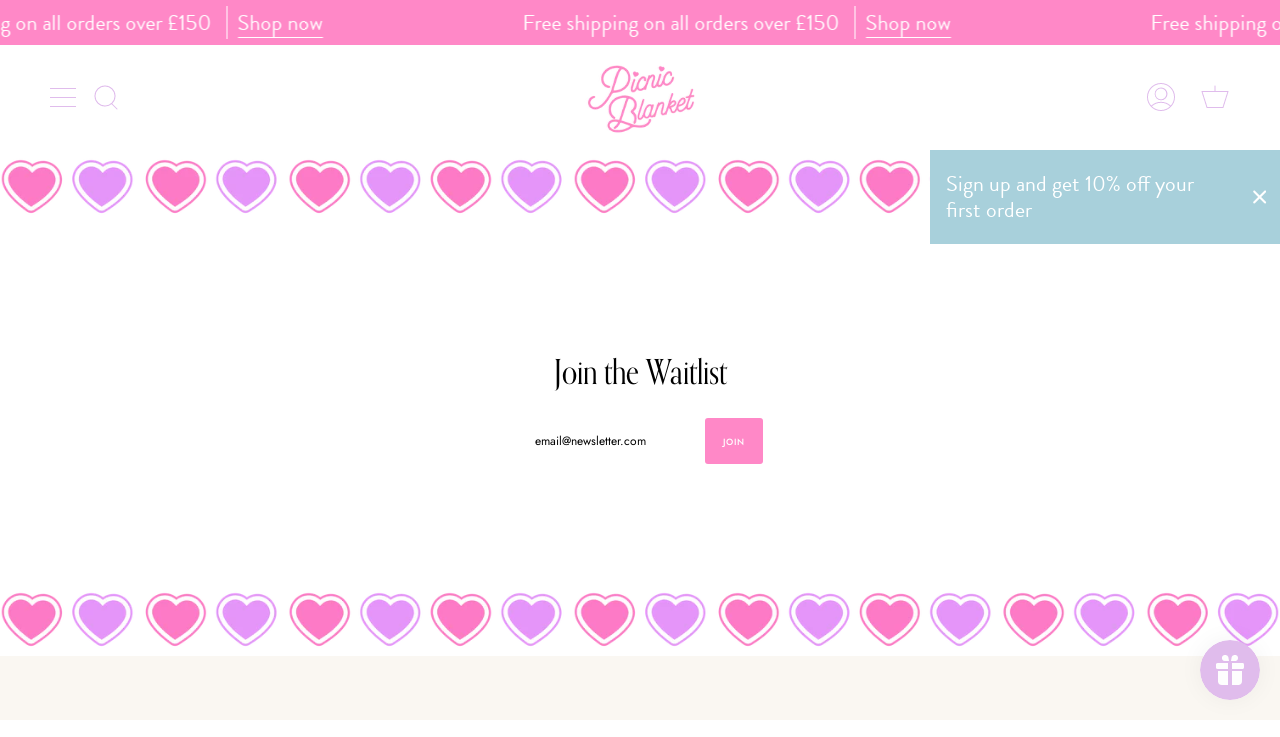

--- FILE ---
content_type: text/html; charset=utf-8
request_url: https://www.picnicblanketjewellery.com/pages/newsletter
body_size: 46572
content:
<!doctype html>
<html class="no-js no-touch supports-no-cookies" lang="en">
<head>
  <link rel="stylesheet" href="https://use.typekit.net/tzl1usc.css">



  <meta charset="UTF-8">
  <meta name="viewport" content="width=device-width, initial-scale=1.0">
  <meta name="theme-color" content="#ff88c7">
  <link rel="canonical" href="https://www.picnicblanketjewellery.com/pages/newsletter">
  
  <!-- ======================= Broadcast Theme V3.1.0 ========================= -->

  <link rel="preconnect" href="https://cdn.shopify.com" crossorigin>
  <link rel="preconnect" href="https://fonts.shopify.com" crossorigin>
  <link rel="preconnect" href="https://monorail-edge.shopifysvc.com" crossorigin>
  <link rel="stylesheet" href="https://use.typekit.net/tzl1usc.css">
  <link rel="stylesheet" href="https://use.typekit.net/tzl1usc.css">
  <link rel="stylesheet" href="https://use.typekit.net/tzl1usc.css">
  <link rel="stylesheet" href="https://use.typekit.net/tzl1usc.css">

  <link rel="preload" href="//www.picnicblanketjewellery.com/cdn/shop/t/2/assets/lazysizes.js?v=111431644619468174291641511615" as="script">
  <link rel="preload" href="//www.picnicblanketjewellery.com/cdn/shop/t/2/assets/vendor.js?v=54255692255079777131641511621" as="script">
  <link rel="preload" href="//www.picnicblanketjewellery.com/cdn/shop/t/2/assets/theme.js?v=6942488491397586041641511620" as="script">
  <link rel="preload" href="//www.picnicblanketjewellery.com/cdn/shop/t/2/assets/theme.css?v=114420106560235519591737039121" as="style"> 

  
    <link rel="shortcut icon" href="//www.picnicblanketjewellery.com/cdn/shop/files/Necklace_Daisy_32x32.png?v=1644414142" type="image/png" />
  

  <!-- Title and description ================================================ -->
  
  <title>
    
    Newsletter
    
    
    
      &ndash; Picnic Blanket
    
  </title>

  
    <meta name="description" content="Picnic Blanket is a lampwork glass jewellery studio, employing the traditional art of lampwork and the medium of soft glass to bring our glass jewellery designs to life, always guaranteed to melt your heart. Picnic Blanket Jewellery is adored around around the world for our lovingly handcrafted whimsical pieces. ">
  

  <!-- /snippets/social-meta.liquid --><meta property="og:site_name" content="Picnic Blanket">
<meta property="og:url" content="https://www.picnicblanketjewellery.com/pages/newsletter">
<meta property="og:title" content="Newsletter">
<meta property="og:type" content="website">
<meta property="og:description" content="Picnic Blanket is a lampwork glass jewellery studio, employing the traditional art of lampwork and the medium of soft glass to bring our glass jewellery designs to life, always guaranteed to melt your heart. Picnic Blanket Jewellery is adored around around the world for our lovingly handcrafted whimsical pieces. ">


<meta name="twitter:site" content="@picnicblanket_">
<meta name="twitter:card" content="summary_large_image">
<meta name="twitter:title" content="Newsletter">
<meta name="twitter:description" content="Picnic Blanket is a lampwork glass jewellery studio, employing the traditional art of lampwork and the medium of soft glass to bring our glass jewellery designs to life, always guaranteed to melt your heart. Picnic Blanket Jewellery is adored around around the world for our lovingly handcrafted whimsical pieces. ">


  <!-- CSS ================================================================== -->

  <link href="//www.picnicblanketjewellery.com/cdn/shop/t/2/assets/font-settings.css?v=40195354316723903351764322571" rel="stylesheet" type="text/css" media="all" />
  
  <link rel="stylesheet" href="https://use.typekit.net/tzl1usc.css">
  <link rel="stylesheet" href="https://use.typekit.net/tzl1usc.css">
  <link rel="stylesheet" href="https://use.typekit.net/tzl1usc.css">
  <link rel="stylesheet" href="https://use.typekit.net/tzl1usc.css">
  <link rel="stylesheet" href="https://use.typekit.net/tzl1usc.css">
  
  
<style data-shopify>

:root {


---color-video-bg: #f2f2f2;


---color-bg: #ffffff;
---color-bg-secondary: #ffffff;
---color-bg-rgb: 255, 255, 255;

---color-text-dark: #000000;
---color-text: #000000;
---color-text-light: #4d4d4d;


/* === Opacity shades of grey ===*/
---color-a5:  rgba(0, 0, 0, 0.05);
---color-a10: rgba(0, 0, 0, 0.1);
---color-a15: rgba(0, 0, 0, 0.15);
---color-a20: rgba(0, 0, 0, 0.2);
---color-a25: rgba(0, 0, 0, 0.25);
---color-a30: rgba(0, 0, 0, 0.3);
---color-a35: rgba(0, 0, 0, 0.35);
---color-a40: rgba(0, 0, 0, 0.4);
---color-a45: rgba(0, 0, 0, 0.45);
---color-a50: rgba(0, 0, 0, 0.5);
---color-a55: rgba(0, 0, 0, 0.55);
---color-a60: rgba(0, 0, 0, 0.6);
---color-a65: rgba(0, 0, 0, 0.65);
---color-a70: rgba(0, 0, 0, 0.7);
---color-a75: rgba(0, 0, 0, 0.75);
---color-a80: rgba(0, 0, 0, 0.8);
---color-a85: rgba(0, 0, 0, 0.85);
---color-a90: rgba(0, 0, 0, 0.9);
---color-a95: rgba(0, 0, 0, 0.95);

---color-border: rgb(255, 255, 255);
---color-border-light: #ffffff;
---color-border-hairline: #f7f7f7;
---color-border-dark: #cccccc;/* === Bright color ===*/
---color-primary: #ff88c7;
---color-primary-hover: #ff3ba3;
---color-primary-fade: rgba(255, 136, 199, 0.05);
---color-primary-fade-hover: rgba(255, 136, 199, 0.1);---color-primary-opposite: #ffffff;


/* === Secondary Color ===*/
---color-secondary: #ff88c7;
---color-secondary-hover: #ff3ba3;
---color-secondary-fade: rgba(255, 136, 199, 0.05);
---color-secondary-fade-hover: rgba(255, 136, 199, 0.1);---color-secondary-opposite: #ffffff;


/* === link Color ===*/
---color-link: #ff88c7;
---color-link-hover: #e0bcec;
---color-link-fade: rgba(255, 136, 199, 0.05);
---color-link-fade-hover: rgba(255, 136, 199, 0.1);---color-link-opposite: #ffffff;


/* === Product grid sale tags ===*/
---color-sale-bg: #f9dee5;
---color-sale-text: #ffffff;---color-sale-text-secondary: #f9dee5;

/* === Product grid badges ===*/
---color-badge-bg: #f99fc9;
---color-badge-text: #ffffff;

/* === Helper colors for form error states ===*/
---color-error: var(---color-primary);
---color-error-bg: var(---color-primary-fade);



  ---radius: 300px;
  ---radius-sm: 3px;


---color-announcement-bg: #ffffff;
---color-announcement-text: #ab8c52;
---color-announcement-border: #e6ddcb;

---color-header-bg: #ffffff;
---color-header-link: #6d123f;
---color-header-link-hover: #e0bcec;

---color-menu-bg: #ffffff;
---color-menu-border: #ffffff;
---color-menu-link: #e0bcec;
---color-menu-link-hover: #e0bcec;
---color-submenu-bg: #ffffff;
---color-submenu-link: #6d123f;
---color-submenu-link-hover: #e0bcec;
---color-menu-transparent: #ffffff;

---color-footer-bg: #faf7f2;
---color-footer-text: #d62598;
---color-footer-link: #d62598;
---color-footer-link-hover: #ff88c7;
---color-footer-border: #212121;

/* === Custom Cursor ===*/

--icon-zoom-in: url( "//www.picnicblanketjewellery.com/cdn/shop/t/2/assets/icon-zoom-in.svg?v=126996651526054293301641511614" );
--icon-zoom-out: url( "//www.picnicblanketjewellery.com/cdn/shop/t/2/assets/icon-zoom-out.svg?v=128675709041987423641641511614" );

/* === Typography ===*/
---product-grid-aspect-ratio: 130.0%;
---product-grid-size-piece: 13.0;


---font-weight-body: 400;
---font-weight-body-bold: 500;

---font-stack-body: Jost, sans-serif;
---font-style-body: normal;
---font-adjust-body: 0.75;

---font-weight-heading: 400;
---font-weight-heading-bold: 500;

---font-stack-heading: Jost, sans-serif;
---font-style-heading: normal;
---font-adjust-heading: 1.5;

---font-stack-nav: Jost, sans-serif;
---font-style-nav: normal;
---font-adjust-nav: 0.85;

---font-weight-nav: 400;
---font-weight-nav-bold: 500;

---font-size-base: 0.75rem;
---font-size-base-percent: 0.75;

---ico-select: url("//www.picnicblanketjewellery.com/cdn/shop/t/2/assets/ico-select.svg?v=115630813262522069291641511613");


/* === Parallax ===*/
---parallax-strength-min: 120.0%;
---parallax-strength-max: 130.0%;



}

</style>


  <link href="//www.picnicblanketjewellery.com/cdn/shop/t/2/assets/theme.css?v=114420106560235519591737039121" rel="stylesheet" type="text/css" media="all" />

  <script>
    if (window.navigator.userAgent.indexOf('MSIE ') > 0 || window.navigator.userAgent.indexOf('Trident/') > 0) {
      document.documentElement.className = document.documentElement.className + ' ie';

      var scripts = document.getElementsByTagName('script')[0];
      var polyfill = document.createElement("script");
      polyfill.defer = true;
      polyfill.src = "//www.picnicblanketjewellery.com/cdn/shop/t/2/assets/ie11.js?v=144489047535103983231641511615";

      scripts.parentNode.insertBefore(polyfill, scripts);
    } else {
      document.documentElement.className = document.documentElement.className.replace('no-js', 'js');
    }

    window.lazySizesConfig = window.lazySizesConfig || {};
    window.lazySizesConfig.preloadAfterLoad = true;

    
    

    

    

    let root = '/';
    if (root[root.length - 1] !== '/') {
      root = `${root}/`;
    }

    window.theme = {
      routes: {
        root: root,
        cart: '/cart',
        cart_add_url: '/cart/add',
        product_recommendations_url: '/recommendations/products',
        search_url: '/search'
      },
      assets: {
        photoswipe: '//www.picnicblanketjewellery.com/cdn/shop/t/2/assets/photoswipe.js?v=12261563163868600691641511617',
        smoothscroll: '//www.picnicblanketjewellery.com/cdn/shop/t/2/assets/smoothscroll.js?v=37906625415260927261641511618',
        swatches: '//www.picnicblanketjewellery.com/cdn/shop/t/2/assets/swatches.json?v=153762849283573572451641511618',
        base: "//www.picnicblanketjewellery.com/cdn/shop/t/2/assets/",
        no_image: "//www.picnicblanketjewellery.com/cdn/shopifycloud/storefront/assets/no-image-2048-a2addb12_1024x.gif",
      },
      strings: {
        addToCart: "Add to cart",
        soldOut: "Sold Out",
        from: "From",
        preOrder: "Pre-order",
        unavailable: "Unavailable",
        unitPrice: "Unit price",
        unitPriceSeparator: "per",
        resultsFor: "Results for",
        noResultsFor: "No results for",
        shippingCalcSubmitButton: "Calculate shipping",
        shippingCalcSubmitButtonDisabled: "Calculating...",
        selectValue: "Select value",
        oneColor: "color",
        otherColor: "colors",
        upsellAddToCart: "Add",
        free: "Free"
      },
      customerLoggedIn: false,
      moneyWithCurrencyFormat: "£{{amount}} GBP",
      moneyFormat: "£{{amount}}",
      cartDrawerEnabled:true,
      enableQuickAdd: true,
      swatchLabels: ["Color"," Colour"],
      showFirstSwatch: false,
      transparentHeader: false,
      info: {
        name: 'broadcast'
      },
      version: '3.1.0'
    };
  </script>

  
    <script src="//www.picnicblanketjewellery.com/cdn/shopifycloud/storefront/assets/themes_support/shopify_common-5f594365.js" defer="defer"></script>
  

  <!-- Theme Javascript ============================================================== -->
  <script src="//www.picnicblanketjewellery.com/cdn/shop/t/2/assets/lazysizes.js?v=111431644619468174291641511615" async="async"></script>
  <script src="//www.picnicblanketjewellery.com/cdn/shop/t/2/assets/vendor.js?v=54255692255079777131641511621" defer="defer"></script>
  <script src="//www.picnicblanketjewellery.com/cdn/shop/t/2/assets/theme.js?v=6942488491397586041641511620" defer="defer"></script>

  <!-- Shopify app scripts =========================================================== -->

  <script>window.performance && window.performance.mark && window.performance.mark('shopify.content_for_header.start');</script><meta name="facebook-domain-verification" content="q31dtazkfftz80e0gautgllyuas1lq">
<meta name="facebook-domain-verification" content="rk6gzn8tipxeausoe644rtau1xmgj6">
<meta name="google-site-verification" content="aImY8u953wwSQI5TQB3bTctechJ7PBsum5WhaxdsBcA">
<meta id="shopify-digital-wallet" name="shopify-digital-wallet" content="/56617500724/digital_wallets/dialog">
<meta name="shopify-checkout-api-token" content="230b7c04b26466927e69b827afc8b7fc">
<meta id="in-context-paypal-metadata" data-shop-id="56617500724" data-venmo-supported="false" data-environment="production" data-locale="en_US" data-paypal-v4="true" data-currency="GBP">
<script async="async" src="/checkouts/internal/preloads.js?locale=en-GB"></script>
<link rel="preconnect" href="https://shop.app" crossorigin="anonymous">
<script async="async" src="https://shop.app/checkouts/internal/preloads.js?locale=en-GB&shop_id=56617500724" crossorigin="anonymous"></script>
<script id="apple-pay-shop-capabilities" type="application/json">{"shopId":56617500724,"countryCode":"GB","currencyCode":"GBP","merchantCapabilities":["supports3DS"],"merchantId":"gid:\/\/shopify\/Shop\/56617500724","merchantName":"Picnic Blanket","requiredBillingContactFields":["postalAddress","email"],"requiredShippingContactFields":["postalAddress","email"],"shippingType":"shipping","supportedNetworks":["visa","maestro","masterCard","amex","discover","elo"],"total":{"type":"pending","label":"Picnic Blanket","amount":"1.00"},"shopifyPaymentsEnabled":true,"supportsSubscriptions":true}</script>
<script id="shopify-features" type="application/json">{"accessToken":"230b7c04b26466927e69b827afc8b7fc","betas":["rich-media-storefront-analytics"],"domain":"www.picnicblanketjewellery.com","predictiveSearch":true,"shopId":56617500724,"locale":"en"}</script>
<script>var Shopify = Shopify || {};
Shopify.shop = "picnic-blanket.myshopify.com";
Shopify.locale = "en";
Shopify.currency = {"active":"GBP","rate":"1.0"};
Shopify.country = "GB";
Shopify.theme = {"name":"Broadcast","id":122308755508,"schema_name":"Broadcast","schema_version":"3.1.0","theme_store_id":868,"role":"main"};
Shopify.theme.handle = "null";
Shopify.theme.style = {"id":null,"handle":null};
Shopify.cdnHost = "www.picnicblanketjewellery.com/cdn";
Shopify.routes = Shopify.routes || {};
Shopify.routes.root = "/";</script>
<script type="module">!function(o){(o.Shopify=o.Shopify||{}).modules=!0}(window);</script>
<script>!function(o){function n(){var o=[];function n(){o.push(Array.prototype.slice.apply(arguments))}return n.q=o,n}var t=o.Shopify=o.Shopify||{};t.loadFeatures=n(),t.autoloadFeatures=n()}(window);</script>
<script>
  window.ShopifyPay = window.ShopifyPay || {};
  window.ShopifyPay.apiHost = "shop.app\/pay";
  window.ShopifyPay.redirectState = null;
</script>
<script id="shop-js-analytics" type="application/json">{"pageType":"page"}</script>
<script defer="defer" async type="module" src="//www.picnicblanketjewellery.com/cdn/shopifycloud/shop-js/modules/v2/client.init-shop-cart-sync_BT-GjEfc.en.esm.js"></script>
<script defer="defer" async type="module" src="//www.picnicblanketjewellery.com/cdn/shopifycloud/shop-js/modules/v2/chunk.common_D58fp_Oc.esm.js"></script>
<script defer="defer" async type="module" src="//www.picnicblanketjewellery.com/cdn/shopifycloud/shop-js/modules/v2/chunk.modal_xMitdFEc.esm.js"></script>
<script type="module">
  await import("//www.picnicblanketjewellery.com/cdn/shopifycloud/shop-js/modules/v2/client.init-shop-cart-sync_BT-GjEfc.en.esm.js");
await import("//www.picnicblanketjewellery.com/cdn/shopifycloud/shop-js/modules/v2/chunk.common_D58fp_Oc.esm.js");
await import("//www.picnicblanketjewellery.com/cdn/shopifycloud/shop-js/modules/v2/chunk.modal_xMitdFEc.esm.js");

  window.Shopify.SignInWithShop?.initShopCartSync?.({"fedCMEnabled":true,"windoidEnabled":true});

</script>
<script>
  window.Shopify = window.Shopify || {};
  if (!window.Shopify.featureAssets) window.Shopify.featureAssets = {};
  window.Shopify.featureAssets['shop-js'] = {"shop-cart-sync":["modules/v2/client.shop-cart-sync_DZOKe7Ll.en.esm.js","modules/v2/chunk.common_D58fp_Oc.esm.js","modules/v2/chunk.modal_xMitdFEc.esm.js"],"init-fed-cm":["modules/v2/client.init-fed-cm_B6oLuCjv.en.esm.js","modules/v2/chunk.common_D58fp_Oc.esm.js","modules/v2/chunk.modal_xMitdFEc.esm.js"],"shop-cash-offers":["modules/v2/client.shop-cash-offers_D2sdYoxE.en.esm.js","modules/v2/chunk.common_D58fp_Oc.esm.js","modules/v2/chunk.modal_xMitdFEc.esm.js"],"shop-login-button":["modules/v2/client.shop-login-button_QeVjl5Y3.en.esm.js","modules/v2/chunk.common_D58fp_Oc.esm.js","modules/v2/chunk.modal_xMitdFEc.esm.js"],"pay-button":["modules/v2/client.pay-button_DXTOsIq6.en.esm.js","modules/v2/chunk.common_D58fp_Oc.esm.js","modules/v2/chunk.modal_xMitdFEc.esm.js"],"shop-button":["modules/v2/client.shop-button_DQZHx9pm.en.esm.js","modules/v2/chunk.common_D58fp_Oc.esm.js","modules/v2/chunk.modal_xMitdFEc.esm.js"],"avatar":["modules/v2/client.avatar_BTnouDA3.en.esm.js"],"init-windoid":["modules/v2/client.init-windoid_CR1B-cfM.en.esm.js","modules/v2/chunk.common_D58fp_Oc.esm.js","modules/v2/chunk.modal_xMitdFEc.esm.js"],"init-shop-for-new-customer-accounts":["modules/v2/client.init-shop-for-new-customer-accounts_C_vY_xzh.en.esm.js","modules/v2/client.shop-login-button_QeVjl5Y3.en.esm.js","modules/v2/chunk.common_D58fp_Oc.esm.js","modules/v2/chunk.modal_xMitdFEc.esm.js"],"init-shop-email-lookup-coordinator":["modules/v2/client.init-shop-email-lookup-coordinator_BI7n9ZSv.en.esm.js","modules/v2/chunk.common_D58fp_Oc.esm.js","modules/v2/chunk.modal_xMitdFEc.esm.js"],"init-shop-cart-sync":["modules/v2/client.init-shop-cart-sync_BT-GjEfc.en.esm.js","modules/v2/chunk.common_D58fp_Oc.esm.js","modules/v2/chunk.modal_xMitdFEc.esm.js"],"shop-toast-manager":["modules/v2/client.shop-toast-manager_DiYdP3xc.en.esm.js","modules/v2/chunk.common_D58fp_Oc.esm.js","modules/v2/chunk.modal_xMitdFEc.esm.js"],"init-customer-accounts":["modules/v2/client.init-customer-accounts_D9ZNqS-Q.en.esm.js","modules/v2/client.shop-login-button_QeVjl5Y3.en.esm.js","modules/v2/chunk.common_D58fp_Oc.esm.js","modules/v2/chunk.modal_xMitdFEc.esm.js"],"init-customer-accounts-sign-up":["modules/v2/client.init-customer-accounts-sign-up_iGw4briv.en.esm.js","modules/v2/client.shop-login-button_QeVjl5Y3.en.esm.js","modules/v2/chunk.common_D58fp_Oc.esm.js","modules/v2/chunk.modal_xMitdFEc.esm.js"],"shop-follow-button":["modules/v2/client.shop-follow-button_CqMgW2wH.en.esm.js","modules/v2/chunk.common_D58fp_Oc.esm.js","modules/v2/chunk.modal_xMitdFEc.esm.js"],"checkout-modal":["modules/v2/client.checkout-modal_xHeaAweL.en.esm.js","modules/v2/chunk.common_D58fp_Oc.esm.js","modules/v2/chunk.modal_xMitdFEc.esm.js"],"shop-login":["modules/v2/client.shop-login_D91U-Q7h.en.esm.js","modules/v2/chunk.common_D58fp_Oc.esm.js","modules/v2/chunk.modal_xMitdFEc.esm.js"],"lead-capture":["modules/v2/client.lead-capture_BJmE1dJe.en.esm.js","modules/v2/chunk.common_D58fp_Oc.esm.js","modules/v2/chunk.modal_xMitdFEc.esm.js"],"payment-terms":["modules/v2/client.payment-terms_Ci9AEqFq.en.esm.js","modules/v2/chunk.common_D58fp_Oc.esm.js","modules/v2/chunk.modal_xMitdFEc.esm.js"]};
</script>
<script>(function() {
  var isLoaded = false;
  function asyncLoad() {
    if (isLoaded) return;
    isLoaded = true;
    var urls = ["https:\/\/chimpstatic.com\/mcjs-connected\/js\/users\/d5fa69ce4876b0d43ae762276\/08ea4e076f4e87d30dc279e97.js?shop=picnic-blanket.myshopify.com","https:\/\/js.smile.io\/v1\/smile-shopify.js?shop=picnic-blanket.myshopify.com","https:\/\/assets.getuploadkit.com\/assets\/uploadkit-client.js?shop=picnic-blanket.myshopify.com","https:\/\/s3.eu-west-1.amazonaws.com\/production-klarna-il-shopify-osm\/949b83e5e96dc5ae093ac4eb8d0fed59bc342b5c\/picnic-blanket.myshopify.com-1747142998171.js?shop=picnic-blanket.myshopify.com","https:\/\/cdn.nfcube.com\/instafeed-f2aa55a013c7b0b441d68806c73790db.js?shop=picnic-blanket.myshopify.com","https:\/\/load.fomo.com\/api\/v1\/BQ6fqhzm87EHXetQJA-s3A\/load.js?shop=picnic-blanket.myshopify.com"];
    for (var i = 0; i < urls.length; i++) {
      var s = document.createElement('script');
      s.type = 'text/javascript';
      s.async = true;
      s.src = urls[i];
      var x = document.getElementsByTagName('script')[0];
      x.parentNode.insertBefore(s, x);
    }
  };
  if(window.attachEvent) {
    window.attachEvent('onload', asyncLoad);
  } else {
    window.addEventListener('load', asyncLoad, false);
  }
})();</script>
<script id="__st">var __st={"a":56617500724,"offset":0,"reqid":"75bd69a9-288a-48d3-ba21-b19c75fba019-1769135641","pageurl":"www.picnicblanketjewellery.com\/pages\/newsletter","s":"pages-90911965236","u":"c7520031948c","p":"page","rtyp":"page","rid":90911965236};</script>
<script>window.ShopifyPaypalV4VisibilityTracking = true;</script>
<script id="captcha-bootstrap">!function(){'use strict';const t='contact',e='account',n='new_comment',o=[[t,t],['blogs',n],['comments',n],[t,'customer']],c=[[e,'customer_login'],[e,'guest_login'],[e,'recover_customer_password'],[e,'create_customer']],r=t=>t.map((([t,e])=>`form[action*='/${t}']:not([data-nocaptcha='true']) input[name='form_type'][value='${e}']`)).join(','),a=t=>()=>t?[...document.querySelectorAll(t)].map((t=>t.form)):[];function s(){const t=[...o],e=r(t);return a(e)}const i='password',u='form_key',d=['recaptcha-v3-token','g-recaptcha-response','h-captcha-response',i],f=()=>{try{return window.sessionStorage}catch{return}},m='__shopify_v',_=t=>t.elements[u];function p(t,e,n=!1){try{const o=window.sessionStorage,c=JSON.parse(o.getItem(e)),{data:r}=function(t){const{data:e,action:n}=t;return t[m]||n?{data:e,action:n}:{data:t,action:n}}(c);for(const[e,n]of Object.entries(r))t.elements[e]&&(t.elements[e].value=n);n&&o.removeItem(e)}catch(o){console.error('form repopulation failed',{error:o})}}const l='form_type',E='cptcha';function T(t){t.dataset[E]=!0}const w=window,h=w.document,L='Shopify',v='ce_forms',y='captcha';let A=!1;((t,e)=>{const n=(g='f06e6c50-85a8-45c8-87d0-21a2b65856fe',I='https://cdn.shopify.com/shopifycloud/storefront-forms-hcaptcha/ce_storefront_forms_captcha_hcaptcha.v1.5.2.iife.js',D={infoText:'Protected by hCaptcha',privacyText:'Privacy',termsText:'Terms'},(t,e,n)=>{const o=w[L][v],c=o.bindForm;if(c)return c(t,g,e,D).then(n);var r;o.q.push([[t,g,e,D],n]),r=I,A||(h.body.append(Object.assign(h.createElement('script'),{id:'captcha-provider',async:!0,src:r})),A=!0)});var g,I,D;w[L]=w[L]||{},w[L][v]=w[L][v]||{},w[L][v].q=[],w[L][y]=w[L][y]||{},w[L][y].protect=function(t,e){n(t,void 0,e),T(t)},Object.freeze(w[L][y]),function(t,e,n,w,h,L){const[v,y,A,g]=function(t,e,n){const i=e?o:[],u=t?c:[],d=[...i,...u],f=r(d),m=r(i),_=r(d.filter((([t,e])=>n.includes(e))));return[a(f),a(m),a(_),s()]}(w,h,L),I=t=>{const e=t.target;return e instanceof HTMLFormElement?e:e&&e.form},D=t=>v().includes(t);t.addEventListener('submit',(t=>{const e=I(t);if(!e)return;const n=D(e)&&!e.dataset.hcaptchaBound&&!e.dataset.recaptchaBound,o=_(e),c=g().includes(e)&&(!o||!o.value);(n||c)&&t.preventDefault(),c&&!n&&(function(t){try{if(!f())return;!function(t){const e=f();if(!e)return;const n=_(t);if(!n)return;const o=n.value;o&&e.removeItem(o)}(t);const e=Array.from(Array(32),(()=>Math.random().toString(36)[2])).join('');!function(t,e){_(t)||t.append(Object.assign(document.createElement('input'),{type:'hidden',name:u})),t.elements[u].value=e}(t,e),function(t,e){const n=f();if(!n)return;const o=[...t.querySelectorAll(`input[type='${i}']`)].map((({name:t})=>t)),c=[...d,...o],r={};for(const[a,s]of new FormData(t).entries())c.includes(a)||(r[a]=s);n.setItem(e,JSON.stringify({[m]:1,action:t.action,data:r}))}(t,e)}catch(e){console.error('failed to persist form',e)}}(e),e.submit())}));const S=(t,e)=>{t&&!t.dataset[E]&&(n(t,e.some((e=>e===t))),T(t))};for(const o of['focusin','change'])t.addEventListener(o,(t=>{const e=I(t);D(e)&&S(e,y())}));const B=e.get('form_key'),M=e.get(l),P=B&&M;t.addEventListener('DOMContentLoaded',(()=>{const t=y();if(P)for(const e of t)e.elements[l].value===M&&p(e,B);[...new Set([...A(),...v().filter((t=>'true'===t.dataset.shopifyCaptcha))])].forEach((e=>S(e,t)))}))}(h,new URLSearchParams(w.location.search),n,t,e,['guest_login'])})(!0,!0)}();</script>
<script integrity="sha256-4kQ18oKyAcykRKYeNunJcIwy7WH5gtpwJnB7kiuLZ1E=" data-source-attribution="shopify.loadfeatures" defer="defer" src="//www.picnicblanketjewellery.com/cdn/shopifycloud/storefront/assets/storefront/load_feature-a0a9edcb.js" crossorigin="anonymous"></script>
<script crossorigin="anonymous" defer="defer" src="//www.picnicblanketjewellery.com/cdn/shopifycloud/storefront/assets/shopify_pay/storefront-65b4c6d7.js?v=20250812"></script>
<script data-source-attribution="shopify.dynamic_checkout.dynamic.init">var Shopify=Shopify||{};Shopify.PaymentButton=Shopify.PaymentButton||{isStorefrontPortableWallets:!0,init:function(){window.Shopify.PaymentButton.init=function(){};var t=document.createElement("script");t.src="https://www.picnicblanketjewellery.com/cdn/shopifycloud/portable-wallets/latest/portable-wallets.en.js",t.type="module",document.head.appendChild(t)}};
</script>
<script data-source-attribution="shopify.dynamic_checkout.buyer_consent">
  function portableWalletsHideBuyerConsent(e){var t=document.getElementById("shopify-buyer-consent"),n=document.getElementById("shopify-subscription-policy-button");t&&n&&(t.classList.add("hidden"),t.setAttribute("aria-hidden","true"),n.removeEventListener("click",e))}function portableWalletsShowBuyerConsent(e){var t=document.getElementById("shopify-buyer-consent"),n=document.getElementById("shopify-subscription-policy-button");t&&n&&(t.classList.remove("hidden"),t.removeAttribute("aria-hidden"),n.addEventListener("click",e))}window.Shopify?.PaymentButton&&(window.Shopify.PaymentButton.hideBuyerConsent=portableWalletsHideBuyerConsent,window.Shopify.PaymentButton.showBuyerConsent=portableWalletsShowBuyerConsent);
</script>
<script data-source-attribution="shopify.dynamic_checkout.cart.bootstrap">document.addEventListener("DOMContentLoaded",(function(){function t(){return document.querySelector("shopify-accelerated-checkout-cart, shopify-accelerated-checkout")}if(t())Shopify.PaymentButton.init();else{new MutationObserver((function(e,n){t()&&(Shopify.PaymentButton.init(),n.disconnect())})).observe(document.body,{childList:!0,subtree:!0})}}));
</script>
<script id='scb4127' type='text/javascript' async='' src='https://www.picnicblanketjewellery.com/cdn/shopifycloud/privacy-banner/storefront-banner.js'></script><link id="shopify-accelerated-checkout-styles" rel="stylesheet" media="screen" href="https://www.picnicblanketjewellery.com/cdn/shopifycloud/portable-wallets/latest/accelerated-checkout-backwards-compat.css" crossorigin="anonymous">
<style id="shopify-accelerated-checkout-cart">
        #shopify-buyer-consent {
  margin-top: 1em;
  display: inline-block;
  width: 100%;
}

#shopify-buyer-consent.hidden {
  display: none;
}

#shopify-subscription-policy-button {
  background: none;
  border: none;
  padding: 0;
  text-decoration: underline;
  font-size: inherit;
  cursor: pointer;
}

#shopify-subscription-policy-button::before {
  box-shadow: none;
}

      </style>

<script>window.performance && window.performance.mark && window.performance.mark('shopify.content_for_header.end');</script>
  
  <meta name="p:domain_verify" content="06ea702fde3a1e193c5fc2ab948b966c"/>

  <!-- "snippets/shogun-head.liquid" was not rendered, the associated app was uninstalled -->
<script src="https://cdn.shopify.com/extensions/019be689-f1ac-7abc-a55f-651cfc8c6699/smile-io-273/assets/smile-loader.js" type="text/javascript" defer="defer"></script>
<script src="https://cdn.shopify.com/extensions/019b92df-1966-750c-943d-a8ced4b05ac2/option-cli3-369/assets/gpomain.js" type="text/javascript" defer="defer"></script>
<script src="https://cdn.shopify.com/extensions/019bdfee-56e3-7d59-98ff-ab6f712522cf/vanga-ai-246/assets/vanga-smartcart-index.js" type="text/javascript" defer="defer"></script>
<meta property="og:image" content="https://cdn.shopify.com/s/files/1/0566/1750/0724/files/A89CE55D-15C0-4720-8D77-09A9E3A7C263_1_201_a_1dc5f3bb-b79c-41ab-95ec-034d03bd5f5c.jpg?v=1645467698" />
<meta property="og:image:secure_url" content="https://cdn.shopify.com/s/files/1/0566/1750/0724/files/A89CE55D-15C0-4720-8D77-09A9E3A7C263_1_201_a_1dc5f3bb-b79c-41ab-95ec-034d03bd5f5c.jpg?v=1645467698" />
<meta property="og:image:width" content="828" />
<meta property="og:image:height" content="401" />
<link href="https://monorail-edge.shopifysvc.com" rel="dns-prefetch">
<script>(function(){if ("sendBeacon" in navigator && "performance" in window) {try {var session_token_from_headers = performance.getEntriesByType('navigation')[0].serverTiming.find(x => x.name == '_s').description;} catch {var session_token_from_headers = undefined;}var session_cookie_matches = document.cookie.match(/_shopify_s=([^;]*)/);var session_token_from_cookie = session_cookie_matches && session_cookie_matches.length === 2 ? session_cookie_matches[1] : "";var session_token = session_token_from_headers || session_token_from_cookie || "";function handle_abandonment_event(e) {var entries = performance.getEntries().filter(function(entry) {return /monorail-edge.shopifysvc.com/.test(entry.name);});if (!window.abandonment_tracked && entries.length === 0) {window.abandonment_tracked = true;var currentMs = Date.now();var navigation_start = performance.timing.navigationStart;var payload = {shop_id: 56617500724,url: window.location.href,navigation_start,duration: currentMs - navigation_start,session_token,page_type: "page"};window.navigator.sendBeacon("https://monorail-edge.shopifysvc.com/v1/produce", JSON.stringify({schema_id: "online_store_buyer_site_abandonment/1.1",payload: payload,metadata: {event_created_at_ms: currentMs,event_sent_at_ms: currentMs}}));}}window.addEventListener('pagehide', handle_abandonment_event);}}());</script>
<script id="web-pixels-manager-setup">(function e(e,d,r,n,o){if(void 0===o&&(o={}),!Boolean(null===(a=null===(i=window.Shopify)||void 0===i?void 0:i.analytics)||void 0===a?void 0:a.replayQueue)){var i,a;window.Shopify=window.Shopify||{};var t=window.Shopify;t.analytics=t.analytics||{};var s=t.analytics;s.replayQueue=[],s.publish=function(e,d,r){return s.replayQueue.push([e,d,r]),!0};try{self.performance.mark("wpm:start")}catch(e){}var l=function(){var e={modern:/Edge?\/(1{2}[4-9]|1[2-9]\d|[2-9]\d{2}|\d{4,})\.\d+(\.\d+|)|Firefox\/(1{2}[4-9]|1[2-9]\d|[2-9]\d{2}|\d{4,})\.\d+(\.\d+|)|Chrom(ium|e)\/(9{2}|\d{3,})\.\d+(\.\d+|)|(Maci|X1{2}).+ Version\/(15\.\d+|(1[6-9]|[2-9]\d|\d{3,})\.\d+)([,.]\d+|)( \(\w+\)|)( Mobile\/\w+|) Safari\/|Chrome.+OPR\/(9{2}|\d{3,})\.\d+\.\d+|(CPU[ +]OS|iPhone[ +]OS|CPU[ +]iPhone|CPU IPhone OS|CPU iPad OS)[ +]+(15[._]\d+|(1[6-9]|[2-9]\d|\d{3,})[._]\d+)([._]\d+|)|Android:?[ /-](13[3-9]|1[4-9]\d|[2-9]\d{2}|\d{4,})(\.\d+|)(\.\d+|)|Android.+Firefox\/(13[5-9]|1[4-9]\d|[2-9]\d{2}|\d{4,})\.\d+(\.\d+|)|Android.+Chrom(ium|e)\/(13[3-9]|1[4-9]\d|[2-9]\d{2}|\d{4,})\.\d+(\.\d+|)|SamsungBrowser\/([2-9]\d|\d{3,})\.\d+/,legacy:/Edge?\/(1[6-9]|[2-9]\d|\d{3,})\.\d+(\.\d+|)|Firefox\/(5[4-9]|[6-9]\d|\d{3,})\.\d+(\.\d+|)|Chrom(ium|e)\/(5[1-9]|[6-9]\d|\d{3,})\.\d+(\.\d+|)([\d.]+$|.*Safari\/(?![\d.]+ Edge\/[\d.]+$))|(Maci|X1{2}).+ Version\/(10\.\d+|(1[1-9]|[2-9]\d|\d{3,})\.\d+)([,.]\d+|)( \(\w+\)|)( Mobile\/\w+|) Safari\/|Chrome.+OPR\/(3[89]|[4-9]\d|\d{3,})\.\d+\.\d+|(CPU[ +]OS|iPhone[ +]OS|CPU[ +]iPhone|CPU IPhone OS|CPU iPad OS)[ +]+(10[._]\d+|(1[1-9]|[2-9]\d|\d{3,})[._]\d+)([._]\d+|)|Android:?[ /-](13[3-9]|1[4-9]\d|[2-9]\d{2}|\d{4,})(\.\d+|)(\.\d+|)|Mobile Safari.+OPR\/([89]\d|\d{3,})\.\d+\.\d+|Android.+Firefox\/(13[5-9]|1[4-9]\d|[2-9]\d{2}|\d{4,})\.\d+(\.\d+|)|Android.+Chrom(ium|e)\/(13[3-9]|1[4-9]\d|[2-9]\d{2}|\d{4,})\.\d+(\.\d+|)|Android.+(UC? ?Browser|UCWEB|U3)[ /]?(15\.([5-9]|\d{2,})|(1[6-9]|[2-9]\d|\d{3,})\.\d+)\.\d+|SamsungBrowser\/(5\.\d+|([6-9]|\d{2,})\.\d+)|Android.+MQ{2}Browser\/(14(\.(9|\d{2,})|)|(1[5-9]|[2-9]\d|\d{3,})(\.\d+|))(\.\d+|)|K[Aa][Ii]OS\/(3\.\d+|([4-9]|\d{2,})\.\d+)(\.\d+|)/},d=e.modern,r=e.legacy,n=navigator.userAgent;return n.match(d)?"modern":n.match(r)?"legacy":"unknown"}(),u="modern"===l?"modern":"legacy",c=(null!=n?n:{modern:"",legacy:""})[u],f=function(e){return[e.baseUrl,"/wpm","/b",e.hashVersion,"modern"===e.buildTarget?"m":"l",".js"].join("")}({baseUrl:d,hashVersion:r,buildTarget:u}),m=function(e){var d=e.version,r=e.bundleTarget,n=e.surface,o=e.pageUrl,i=e.monorailEndpoint;return{emit:function(e){var a=e.status,t=e.errorMsg,s=(new Date).getTime(),l=JSON.stringify({metadata:{event_sent_at_ms:s},events:[{schema_id:"web_pixels_manager_load/3.1",payload:{version:d,bundle_target:r,page_url:o,status:a,surface:n,error_msg:t},metadata:{event_created_at_ms:s}}]});if(!i)return console&&console.warn&&console.warn("[Web Pixels Manager] No Monorail endpoint provided, skipping logging."),!1;try{return self.navigator.sendBeacon.bind(self.navigator)(i,l)}catch(e){}var u=new XMLHttpRequest;try{return u.open("POST",i,!0),u.setRequestHeader("Content-Type","text/plain"),u.send(l),!0}catch(e){return console&&console.warn&&console.warn("[Web Pixels Manager] Got an unhandled error while logging to Monorail."),!1}}}}({version:r,bundleTarget:l,surface:e.surface,pageUrl:self.location.href,monorailEndpoint:e.monorailEndpoint});try{o.browserTarget=l,function(e){var d=e.src,r=e.async,n=void 0===r||r,o=e.onload,i=e.onerror,a=e.sri,t=e.scriptDataAttributes,s=void 0===t?{}:t,l=document.createElement("script"),u=document.querySelector("head"),c=document.querySelector("body");if(l.async=n,l.src=d,a&&(l.integrity=a,l.crossOrigin="anonymous"),s)for(var f in s)if(Object.prototype.hasOwnProperty.call(s,f))try{l.dataset[f]=s[f]}catch(e){}if(o&&l.addEventListener("load",o),i&&l.addEventListener("error",i),u)u.appendChild(l);else{if(!c)throw new Error("Did not find a head or body element to append the script");c.appendChild(l)}}({src:f,async:!0,onload:function(){if(!function(){var e,d;return Boolean(null===(d=null===(e=window.Shopify)||void 0===e?void 0:e.analytics)||void 0===d?void 0:d.initialized)}()){var d=window.webPixelsManager.init(e)||void 0;if(d){var r=window.Shopify.analytics;r.replayQueue.forEach((function(e){var r=e[0],n=e[1],o=e[2];d.publishCustomEvent(r,n,o)})),r.replayQueue=[],r.publish=d.publishCustomEvent,r.visitor=d.visitor,r.initialized=!0}}},onerror:function(){return m.emit({status:"failed",errorMsg:"".concat(f," has failed to load")})},sri:function(e){var d=/^sha384-[A-Za-z0-9+/=]+$/;return"string"==typeof e&&d.test(e)}(c)?c:"",scriptDataAttributes:o}),m.emit({status:"loading"})}catch(e){m.emit({status:"failed",errorMsg:(null==e?void 0:e.message)||"Unknown error"})}}})({shopId: 56617500724,storefrontBaseUrl: "https://www.picnicblanketjewellery.com",extensionsBaseUrl: "https://extensions.shopifycdn.com/cdn/shopifycloud/web-pixels-manager",monorailEndpoint: "https://monorail-edge.shopifysvc.com/unstable/produce_batch",surface: "storefront-renderer",enabledBetaFlags: ["2dca8a86"],webPixelsConfigList: [{"id":"1226637364","configuration":"{\"backendUrl\":\"https:\\\/\\\/api.fomo.com\",\"shopifyDomain\":\"picnic-blanket.myshopify.com\",\"clientId\":\"BQ6fqhzm87EHXetQJA-s3A\"}","eventPayloadVersion":"v1","runtimeContext":"STRICT","scriptVersion":"7d6b3c47d11904234b4b4387460e7d33","type":"APP","apiClientId":155003,"privacyPurposes":["ANALYTICS","MARKETING","SALE_OF_DATA"],"dataSharingAdjustments":{"protectedCustomerApprovalScopes":["read_customer_address","read_customer_email","read_customer_name","read_customer_personal_data"]}},{"id":"332398644","configuration":"{\"pixelCode\":\"CC1KGUBC77UFJNKNF49G\"}","eventPayloadVersion":"v1","runtimeContext":"STRICT","scriptVersion":"22e92c2ad45662f435e4801458fb78cc","type":"APP","apiClientId":4383523,"privacyPurposes":["ANALYTICS","MARKETING","SALE_OF_DATA"],"dataSharingAdjustments":{"protectedCustomerApprovalScopes":["read_customer_address","read_customer_email","read_customer_name","read_customer_personal_data","read_customer_phone"]}},{"id":"62783540","configuration":"{\"tagID\":\"2613597121037\"}","eventPayloadVersion":"v1","runtimeContext":"STRICT","scriptVersion":"18031546ee651571ed29edbe71a3550b","type":"APP","apiClientId":3009811,"privacyPurposes":["ANALYTICS","MARKETING","SALE_OF_DATA"],"dataSharingAdjustments":{"protectedCustomerApprovalScopes":["read_customer_address","read_customer_email","read_customer_name","read_customer_personal_data","read_customer_phone"]}},{"id":"shopify-app-pixel","configuration":"{}","eventPayloadVersion":"v1","runtimeContext":"STRICT","scriptVersion":"0450","apiClientId":"shopify-pixel","type":"APP","privacyPurposes":["ANALYTICS","MARKETING"]},{"id":"shopify-custom-pixel","eventPayloadVersion":"v1","runtimeContext":"LAX","scriptVersion":"0450","apiClientId":"shopify-pixel","type":"CUSTOM","privacyPurposes":["ANALYTICS","MARKETING"]}],isMerchantRequest: false,initData: {"shop":{"name":"Picnic Blanket","paymentSettings":{"currencyCode":"GBP"},"myshopifyDomain":"picnic-blanket.myshopify.com","countryCode":"GB","storefrontUrl":"https:\/\/www.picnicblanketjewellery.com"},"customer":null,"cart":null,"checkout":null,"productVariants":[],"purchasingCompany":null},},"https://www.picnicblanketjewellery.com/cdn","fcfee988w5aeb613cpc8e4bc33m6693e112",{"modern":"","legacy":""},{"shopId":"56617500724","storefrontBaseUrl":"https:\/\/www.picnicblanketjewellery.com","extensionBaseUrl":"https:\/\/extensions.shopifycdn.com\/cdn\/shopifycloud\/web-pixels-manager","surface":"storefront-renderer","enabledBetaFlags":"[\"2dca8a86\"]","isMerchantRequest":"false","hashVersion":"fcfee988w5aeb613cpc8e4bc33m6693e112","publish":"custom","events":"[[\"page_viewed\",{}]]"});</script><script>
  window.ShopifyAnalytics = window.ShopifyAnalytics || {};
  window.ShopifyAnalytics.meta = window.ShopifyAnalytics.meta || {};
  window.ShopifyAnalytics.meta.currency = 'GBP';
  var meta = {"page":{"pageType":"page","resourceType":"page","resourceId":90911965236,"requestId":"75bd69a9-288a-48d3-ba21-b19c75fba019-1769135641"}};
  for (var attr in meta) {
    window.ShopifyAnalytics.meta[attr] = meta[attr];
  }
</script>
<script class="analytics">
  (function () {
    var customDocumentWrite = function(content) {
      var jquery = null;

      if (window.jQuery) {
        jquery = window.jQuery;
      } else if (window.Checkout && window.Checkout.$) {
        jquery = window.Checkout.$;
      }

      if (jquery) {
        jquery('body').append(content);
      }
    };

    var hasLoggedConversion = function(token) {
      if (token) {
        return document.cookie.indexOf('loggedConversion=' + token) !== -1;
      }
      return false;
    }

    var setCookieIfConversion = function(token) {
      if (token) {
        var twoMonthsFromNow = new Date(Date.now());
        twoMonthsFromNow.setMonth(twoMonthsFromNow.getMonth() + 2);

        document.cookie = 'loggedConversion=' + token + '; expires=' + twoMonthsFromNow;
      }
    }

    var trekkie = window.ShopifyAnalytics.lib = window.trekkie = window.trekkie || [];
    if (trekkie.integrations) {
      return;
    }
    trekkie.methods = [
      'identify',
      'page',
      'ready',
      'track',
      'trackForm',
      'trackLink'
    ];
    trekkie.factory = function(method) {
      return function() {
        var args = Array.prototype.slice.call(arguments);
        args.unshift(method);
        trekkie.push(args);
        return trekkie;
      };
    };
    for (var i = 0; i < trekkie.methods.length; i++) {
      var key = trekkie.methods[i];
      trekkie[key] = trekkie.factory(key);
    }
    trekkie.load = function(config) {
      trekkie.config = config || {};
      trekkie.config.initialDocumentCookie = document.cookie;
      var first = document.getElementsByTagName('script')[0];
      var script = document.createElement('script');
      script.type = 'text/javascript';
      script.onerror = function(e) {
        var scriptFallback = document.createElement('script');
        scriptFallback.type = 'text/javascript';
        scriptFallback.onerror = function(error) {
                var Monorail = {
      produce: function produce(monorailDomain, schemaId, payload) {
        var currentMs = new Date().getTime();
        var event = {
          schema_id: schemaId,
          payload: payload,
          metadata: {
            event_created_at_ms: currentMs,
            event_sent_at_ms: currentMs
          }
        };
        return Monorail.sendRequest("https://" + monorailDomain + "/v1/produce", JSON.stringify(event));
      },
      sendRequest: function sendRequest(endpointUrl, payload) {
        // Try the sendBeacon API
        if (window && window.navigator && typeof window.navigator.sendBeacon === 'function' && typeof window.Blob === 'function' && !Monorail.isIos12()) {
          var blobData = new window.Blob([payload], {
            type: 'text/plain'
          });

          if (window.navigator.sendBeacon(endpointUrl, blobData)) {
            return true;
          } // sendBeacon was not successful

        } // XHR beacon

        var xhr = new XMLHttpRequest();

        try {
          xhr.open('POST', endpointUrl);
          xhr.setRequestHeader('Content-Type', 'text/plain');
          xhr.send(payload);
        } catch (e) {
          console.log(e);
        }

        return false;
      },
      isIos12: function isIos12() {
        return window.navigator.userAgent.lastIndexOf('iPhone; CPU iPhone OS 12_') !== -1 || window.navigator.userAgent.lastIndexOf('iPad; CPU OS 12_') !== -1;
      }
    };
    Monorail.produce('monorail-edge.shopifysvc.com',
      'trekkie_storefront_load_errors/1.1',
      {shop_id: 56617500724,
      theme_id: 122308755508,
      app_name: "storefront",
      context_url: window.location.href,
      source_url: "//www.picnicblanketjewellery.com/cdn/s/trekkie.storefront.8d95595f799fbf7e1d32231b9a28fd43b70c67d3.min.js"});

        };
        scriptFallback.async = true;
        scriptFallback.src = '//www.picnicblanketjewellery.com/cdn/s/trekkie.storefront.8d95595f799fbf7e1d32231b9a28fd43b70c67d3.min.js';
        first.parentNode.insertBefore(scriptFallback, first);
      };
      script.async = true;
      script.src = '//www.picnicblanketjewellery.com/cdn/s/trekkie.storefront.8d95595f799fbf7e1d32231b9a28fd43b70c67d3.min.js';
      first.parentNode.insertBefore(script, first);
    };
    trekkie.load(
      {"Trekkie":{"appName":"storefront","development":false,"defaultAttributes":{"shopId":56617500724,"isMerchantRequest":null,"themeId":122308755508,"themeCityHash":"3120244458862107848","contentLanguage":"en","currency":"GBP","eventMetadataId":"7a8997de-421b-45d1-ba87-ece8544c70e5"},"isServerSideCookieWritingEnabled":true,"monorailRegion":"shop_domain","enabledBetaFlags":["65f19447"]},"Session Attribution":{},"S2S":{"facebookCapiEnabled":true,"source":"trekkie-storefront-renderer","apiClientId":580111}}
    );

    var loaded = false;
    trekkie.ready(function() {
      if (loaded) return;
      loaded = true;

      window.ShopifyAnalytics.lib = window.trekkie;

      var originalDocumentWrite = document.write;
      document.write = customDocumentWrite;
      try { window.ShopifyAnalytics.merchantGoogleAnalytics.call(this); } catch(error) {};
      document.write = originalDocumentWrite;

      window.ShopifyAnalytics.lib.page(null,{"pageType":"page","resourceType":"page","resourceId":90911965236,"requestId":"75bd69a9-288a-48d3-ba21-b19c75fba019-1769135641","shopifyEmitted":true});

      var match = window.location.pathname.match(/checkouts\/(.+)\/(thank_you|post_purchase)/)
      var token = match? match[1]: undefined;
      if (!hasLoggedConversion(token)) {
        setCookieIfConversion(token);
        
      }
    });


        var eventsListenerScript = document.createElement('script');
        eventsListenerScript.async = true;
        eventsListenerScript.src = "//www.picnicblanketjewellery.com/cdn/shopifycloud/storefront/assets/shop_events_listener-3da45d37.js";
        document.getElementsByTagName('head')[0].appendChild(eventsListenerScript);

})();</script>
<script
  defer
  src="https://www.picnicblanketjewellery.com/cdn/shopifycloud/perf-kit/shopify-perf-kit-3.0.4.min.js"
  data-application="storefront-renderer"
  data-shop-id="56617500724"
  data-render-region="gcp-us-central1"
  data-page-type="page"
  data-theme-instance-id="122308755508"
  data-theme-name="Broadcast"
  data-theme-version="3.1.0"
  data-monorail-region="shop_domain"
  data-resource-timing-sampling-rate="10"
  data-shs="true"
  data-shs-beacon="true"
  data-shs-export-with-fetch="true"
  data-shs-logs-sample-rate="1"
  data-shs-beacon-endpoint="https://www.picnicblanketjewellery.com/api/collect"
></script>
</head>
  
<body id="newsletter" class="template-page show-button-animation aos-initialized" data-animations="true">

  <a class="in-page-link visually-hidden skip-link" data-skip-content href="#MainContent">Skip to content</a>

  <div class="container" data-site-container>
    <div id="shopify-section-announcement" class="shopify-section"><div class="announcement__wrapper announcement__wrapper--top"
    data-announcement-wrapper
    data-section-id="announcement"
    data-section-type="announcement">
    <div><div class="announcement__bar announcement__bar--error">
          <div class="announcement__message">
            <div class="announcement__text">
              <span class="announcement__main">This site has limited support for your browser. We recommend switching to Edge, Chrome, Safari, or Firefox.</span>
            </div>
          </div>
        </div><div class="announcement__bar-outer" data-bar data-bar-top style="--bg: #ff88c7; --text: #ffffff;"><div class="announcement__bar-holder">
              <div class="announcement__bar">
                <div data-ticker-frame class="announcement__message">
                  <div data-ticker-scale class="ticker--unloaded announcement__scale">
                    <div data-ticker-text class="announcement__text">
                      <div data-slide="558cef1b-1eef-4d31-9ba5-1daa0b3b110d"
      data-slide-index="0"
      data-block-id="558cef1b-1eef-4d31-9ba5-1daa0b3b110d"
      

>
                  <span><h6>Free shipping on all orders over £150 <span class="announcement__divider"></span> <a href="/collections/all" title="All products">Shop now</a></h6></span>
                </div>
                    </div>
                  </div>
                </div>  
              </div>
            </div></div></div>
  </div>
</div>
    <div id="shopify-section-header" class="shopify-section"><style data-shopify>:root {
    --menu-height: calc(103px);
  }.header__logo__link::before { padding-bottom: 64.13590604026845%; }</style>












<div class="header__wrapper"
  data-header-wrapper
  data-header-transparent="false"
  data-header-sticky="sticky"
  data-header-style="logo_beside"
  data-section-id="header"
  data-section-type="header">

  <header class="theme__header header__icons--clean" role="banner" data-header-height>
    <div>
      <div class="header__mobile">
        
    <div class="header__mobile__left">

      <div class="header__mobile__button">
        <button class="header__mobile__hamburger"
          data-drawer-toggle="hamburger"
          aria-label="Show menu"
          aria-haspopup="true"
          aria-expanded="false"
          aria-controls="header-menu">

          <div class="hamburger__lines">
            <span></span>
            <span></span>
            <span></span>
          </div>
        </button>
      </div>
      
        <div class="header__mobile__button">
          <a href="/search" class="navlink" data-popdown-toggle="search-popdown" data-focus-element>
            <!-- /snippets/social-icon.liquid -->


<svg aria-hidden="true" focusable="false" role="presentation" class="icon icon-clean-search" viewBox="0 0 30 30"><path d="M14 3.5c5.799 0 10.5 4.701 10.5 10.5a10.47 10.47 0 01-3.223 7.57l5.077 5.076a.5.5 0 01-.638.765l-.07-.057-5.124-5.125A10.455 10.455 0 0114 24.5C8.201 24.5 3.5 19.799 3.5 14S8.201 3.5 14 3.5zm0 1a9.5 9.5 0 100 19 9.5 9.5 0 000-19z"/></svg>
            <span class="visually-hidden">Search</span>
          </a>
        </div>
      
    </div>
    
<div class="header__logo header__logo--image">
    <a class="header__logo__link"
        href="/"
        style="width: 115px;">
      
<img data-src="//www.picnicblanketjewellery.com/cdn/shop/files/Picnic_Blanket_Logos_Picnic_Blanket_Logo_Pink_White_Transparent_copy_{width}x.png?v=1645793185"
              class="lazyload logo__img logo__img--color"
              data-widths="[110, 160, 220, 320, 480, 540, 720, 900]"
              data-sizes="auto"
              data-aspectratio="1.5591890124264225"
              alt="Picnic Blanket">
      
      
      
        <noscript>
          <img class="logo__img" style="opacity: 1;" src="//www.picnicblanketjewellery.com/cdn/shop/files/Picnic_Blanket_Logos_Picnic_Blanket_Logo_Pink_White_Transparent_copy_360x.png?v=1645793185" alt=""/>
        </noscript>
      
    </a>
  </div>

    <div class="header__mobile__right">
      
        <div class="header__mobile__button">
          <a href="/account" class="navlink">
            <!-- /snippets/social-icon.liquid -->


<svg aria-hidden="true" focusable="false" role="presentation" class="icon icon-clean-account" viewBox="0 0 30 30"><path d="M15 1c7.732 0 14 6.268 14 14s-6.268 14-14 14S1 22.732 1 15 7.268 1 15 1zm0 19.808a13.447 13.447 0 00-9.071 3.502A12.952 12.952 0 0015 28c3.529 0 6.73-1.406 9.072-3.689A13.446 13.446 0 0015 20.808zM15 2C7.82 2 2 7.82 2 15a12.95 12.95 0 003.239 8.586A14.445 14.445 0 0115 19.808c3.664 0 7.114 1.366 9.762 3.778A12.952 12.952 0 0028 15c0-7.18-5.82-13-13-13zm0 3.5a6.417 6.417 0 110 12.833A6.417 6.417 0 0115 5.5zm0 1a5.417 5.417 0 100 10.833A5.417 5.417 0 0015 6.5z"/></svg>
            <span class="visually-hidden">My Account</span>
          </a>
        </div>
      
      <div class="header__mobile__button">
        <a class="navlink navlink--cart" href="/cart"  data-cart-toggle data-focus-element >
          <div class="cart__icon__content">
            
  <span class="header__cart__status" data-cart-count="0">
    0
  </span>

            <!-- /snippets/social-icon.liquid -->


<svg aria-hidden="true" focusable="false" role="presentation" class="icon icon-clean-cart" viewBox="0 0 30 30"><path d="M15 3.5a.5.5 0 01.492.41L15.5 4v5H28a.5.5 0 01.496.569l-.018.08-5 16a.5.5 0 01-.386.343L23 26H7a.5.5 0 01-.441-.266l-.036-.085-5-16a.5.5 0 01.395-.642L2 9h12.5V4a.5.5 0 01.5-.5zM27.32 10H2.68l4.687 15h15.265l4.687-15z"/></svg>
            <span class="visually-hidden">Cart</span>
          </div>
        </a>
      </div>

    </div>

      </div>
      <div data-header-desktop class="header__desktop"><div class="header__desktop__upper" data-takes-space-wrapper>
              <div data-child-takes-space class="header__desktop__bar__l">
<div class="header__logo header__logo--image">
    <a class="header__logo__link"
        href="/"
        style="width: 115px;">
      
<img data-src="//www.picnicblanketjewellery.com/cdn/shop/files/Picnic_Blanket_Logos_Picnic_Blanket_Logo_Pink_White_Transparent_copy_{width}x.png?v=1645793185"
              class="lazyload logo__img logo__img--color"
              data-widths="[110, 160, 220, 320, 480, 540, 720, 900]"
              data-sizes="auto"
              data-aspectratio="1.5591890124264225"
              alt="Picnic Blanket">
      
      
      
        <noscript>
          <img class="logo__img" style="opacity: 1;" src="//www.picnicblanketjewellery.com/cdn/shop/files/Picnic_Blanket_Logos_Picnic_Blanket_Logo_Pink_White_Transparent_copy_360x.png?v=1645793185" alt=""/>
        </noscript>
      
    </a>
  </div>
</div>
              <div data-child-takes-space class="header__desktop__bar__c">
  <nav class="header__menu">
    <div class="header__menu__inner" data-text-items-wrapper>
      
        

<div class="menu__item  child"
  >
  <a href="/pages/the-gift-shop" data-top-link class="navlink navlink--toplevel">
    <span class="navtext">Gift Shop</span>
  </a>
  
</div>
      
        

<div class="menu__item  parent"
   
    aria-haspopup="true" 
    aria-expanded="false"
    data-hover-disclosure-toggle="dropdown-7f11a7da03d96db234c74e94787899f3"
    aria-controls="dropdown-7f11a7da03d96db234c74e94787899f3"
  >
  <a href="/collections/winter-wonderland" data-top-link class="navlink navlink--toplevel">
    <span class="navtext">New! </span>
  </a>
  
    <div class="header__dropdown"
      data-hover-disclosure
      id="dropdown-7f11a7da03d96db234c74e94787899f3">
      <div class="header__dropdown__wrapper">
        <div class="header__dropdown__inner">
            
              <a href="/collections/the-halloween-collection" data-stagger class="navlink navlink--child">
                <span class="navtext">Shop the Collection</span>
              </a>
             </div>
      </div>
    </div>
  
</div>
      
        

<div class="menu__item  grandparent kids-6 "
   
    aria-haspopup="true" 
    aria-expanded="false"
    data-hover-disclosure-toggle="dropdown-a85d44be44b938721250ebd67642a767"
    aria-controls="dropdown-a85d44be44b938721250ebd67642a767"
  >
  <a href="/collections/shop-all" data-top-link class="navlink navlink--toplevel">
    <span class="navtext">All Jewellery</span>
  </a>
  
    <div class="header__dropdown"
      data-hover-disclosure
      id="dropdown-a85d44be44b938721250ebd67642a767">
      <div class="header__dropdown__wrapper">
        <div class="header__dropdown__inner">
            <div class="header__grandparent__links">
              
                
                  <div class="dropdown__family">
                    <a href="/collections/shop-all" data-stagger-first class="navlink navlink--child ">
                      <span class="navtext">Shop All</span>
                    </a>
                    
                      <a href="/collections/farm-stand-collection" data-stagger-second class="navlink navlink--grandchild ">
                        <span class="navtext">Latest Collection</span>
                      </a>
                    
                      <a href="/collections/all-best-sellers-nav" data-stagger-second class="navlink navlink--grandchild ">
                        <span class="navtext">Best Sellers</span>
                      </a>
                    
                      <a href="/collections/all-jewellery-nav" data-stagger-second class="navlink navlink--grandchild ">
                        <span class="navtext">All Jewellery</span>
                      </a>
                    
                      <a href="/collections/all-necklaces-nav" data-stagger-second class="navlink navlink--grandchild ">
                        <span class="navtext">Necklaces </span>
                      </a>
                    
                      <a href="/collections/all-bracelets-nav" data-stagger-second class="navlink navlink--grandchild ">
                        <span class="navtext">Bracelets</span>
                      </a>
                    
                      <a href="/collections/all-earrings-nav" data-stagger-second class="navlink navlink--grandchild ">
                        <span class="navtext">Earrings</span>
                      </a>
                    
                  </div>
                
                  <div class="dropdown__family">
                    <a href="/collections/winter-wonderland" data-stagger-first class="navlink navlink--child ">
                      <span class="navtext">Latest Collection</span>
                    </a>
                    
                  </div>
                
                  <div class="dropdown__family">
                    <a href="/collections/all-necklaces-nav" data-stagger-first class="navlink navlink--child ">
                      <span class="navtext">Necklaces</span>
                    </a>
                    
                      <a href="/collections/charm-necklace-nav" data-stagger-second class="navlink navlink--grandchild ">
                        <span class="navtext">Charm Necklaces </span>
                      </a>
                    
                      <a href="/collections/beaded-necklaces-nav" data-stagger-second class="navlink navlink--grandchild ">
                        <span class="navtext">Beaded Necklaces </span>
                      </a>
                    
                      <a href="/collections/pearly-collection-nav" data-stagger-second class="navlink navlink--grandchild ">
                        <span class="navtext">Pearly Necklaces</span>
                      </a>
                    
                      <a href="/collections/best-selling-necklaces" data-stagger-second class="navlink navlink--grandchild ">
                        <span class="navtext">Best Selling Necklaces </span>
                      </a>
                    
                  </div>
                
                  <div class="dropdown__family">
                    <a href="/collections/all-bracelets-nav" data-stagger-first class="navlink navlink--child ">
                      <span class="navtext">Bracelets</span>
                    </a>
                    
                      <a href="/collections/all-bracelets-nav" data-stagger-second class="navlink navlink--grandchild ">
                        <span class="navtext">Beaded Bracelets</span>
                      </a>
                    
                      <a href="/collections/bejewelled-collection" data-stagger-second class="navlink navlink--grandchild ">
                        <span class="navtext">Bejewelled Bracelets</span>
                      </a>
                    
                      <a href="/collections/bracelet-best-sellers-nav" data-stagger-second class="navlink navlink--grandchild ">
                        <span class="navtext">Best Selling Bracelets </span>
                      </a>
                    
                  </div>
                
                  <div class="dropdown__family">
                    <a href="/collections/all-earrings-nav" data-stagger-first class="navlink navlink--child ">
                      <span class="navtext">Earrings</span>
                    </a>
                    
                      <a href="/collections/glass-earrings-nav" data-stagger-second class="navlink navlink--grandchild ">
                        <span class="navtext">Glass Earrings</span>
                      </a>
                    
                      <a href="/collections/studs-nav" data-stagger-second class="navlink navlink--grandchild ">
                        <span class="navtext">Studs</span>
                      </a>
                    
                      <a href="/collections/huggies-nav" data-stagger-second class="navlink navlink--grandchild ">
                        <span class="navtext">Huggies </span>
                      </a>
                    
                  </div>
                
                  <div class="dropdown__family">
                    <a href="/collections/gift-card" data-stagger-first class="navlink navlink--child ">
                      <span class="navtext">More</span>
                    </a>
                    
                      <a href="/collections/gift-card" data-stagger-second class="navlink navlink--grandchild ">
                        <span class="navtext">Gift Cards</span>
                      </a>
                    
                      <a href="/collections/stickers" data-stagger-second class="navlink navlink--grandchild ">
                        <span class="navtext">Stickers</span>
                      </a>
                    
                      <a href="/collections/accessories" data-stagger-second class="navlink navlink--grandchild ">
                        <span class="navtext">Accessories </span>
                      </a>
                    
                  </div>
                
              
            </div>
            
             </div>
      </div>
    </div>
  
</div>
      
        

<div class="menu__item  parent"
   
    aria-haspopup="true" 
    aria-expanded="false"
    data-hover-disclosure-toggle="dropdown-5c5438043d70f6044c48f75430953049"
    aria-controls="dropdown-5c5438043d70f6044c48f75430953049"
  >
  <a href="/collections/all-jewellery-nav" data-top-link class="navlink navlink--toplevel">
    <span class="navtext">Collections</span>
  </a>
  
    <div class="header__dropdown"
      data-hover-disclosure
      id="dropdown-5c5438043d70f6044c48f75430953049">
      <div class="header__dropdown__wrapper">
        <div class="header__dropdown__inner">
            
              <a href="/collections/adoptions-2025" data-stagger class="navlink navlink--child">
                <span class="navtext">Adoptions</span>
              </a>
            
              <a href="/collections/winter-wonderland" data-stagger class="navlink navlink--child">
                <span class="navtext">Winter Wonderland</span>
              </a>
            
              <a href="/collections/the-halloween-collection" data-stagger class="navlink navlink--child">
                <span class="navtext">Halloween</span>
              </a>
            
              <a href="/collections/an-autumn-tale" data-stagger class="navlink navlink--child">
                <span class="navtext">An Autumn Tale (Coming Fall 2025!) </span>
              </a>
            
              <a href="/collections/farm-stand-collection" data-stagger class="navlink navlink--child">
                <span class="navtext">Farm Stand</span>
              </a>
            
              <a href="/collections/cottage-garden" data-stagger class="navlink navlink--child">
                <span class="navtext">Cottage Garden</span>
              </a>
            
              <a href="/collections/guinea-pig-collection-nav" data-stagger class="navlink navlink--child">
                <span class="navtext">Guinea Pigs</span>
              </a>
            
              <a href="/collections/cat-collection-nav" data-stagger class="navlink navlink--child">
                <span class="navtext">Cats</span>
              </a>
            
              <a href="/collections/bunnies-collection-nav" data-stagger class="navlink navlink--child">
                <span class="navtext">Bunnies </span>
              </a>
            
              <a href="/collections/all-best-sellers-nav" data-stagger class="navlink navlink--child">
                <span class="navtext">Best Sellers</span>
              </a>
            
              <a href="/collections/woodland-animals" data-stagger class="navlink navlink--child">
                <span class="navtext">Woodland Animals</span>
              </a>
            
              <a href="/collections/countryside-animals" data-stagger class="navlink navlink--child">
                <span class="navtext">Farm Friends</span>
              </a>
            
              <a href="/" data-stagger class="navlink navlink--child">
                <span class="navtext">Adoptions</span>
              </a>
            
              <a href="/pages/dream-custom-page" data-stagger class="navlink navlink--child">
                <span class="navtext">Custom </span>
              </a>
             </div>
      </div>
    </div>
  
</div>
      
        

<div class="menu__item  parent"
   
    aria-haspopup="true" 
    aria-expanded="false"
    data-hover-disclosure-toggle="dropdown-a8ec3ee33bb15cc3544113241e09b00b"
    aria-controls="dropdown-a8ec3ee33bb15cc3544113241e09b00b"
  >
  <a href="/collections/all-necklaces-nav" data-top-link class="navlink navlink--toplevel">
    <span class="navtext">Necklaces </span>
  </a>
  
    <div class="header__dropdown"
      data-hover-disclosure
      id="dropdown-a8ec3ee33bb15cc3544113241e09b00b">
      <div class="header__dropdown__wrapper">
        <div class="header__dropdown__inner">
            
              <a href="/collections/charm-necklace-nav" data-stagger class="navlink navlink--child">
                <span class="navtext">Charm Necklaces </span>
              </a>
            
              <a href="/collections/beaded-necklaces-nav" data-stagger class="navlink navlink--child">
                <span class="navtext">Beaded Necklaces</span>
              </a>
            
              <a href="/collections/pearly-collection-nav" data-stagger class="navlink navlink--child">
                <span class="navtext">Pearl Necklaces</span>
              </a>
            
              <a href="/collections/best-selling-necklaces" data-stagger class="navlink navlink--child">
                <span class="navtext">Best Selling Necklaces</span>
              </a>
             </div>
      </div>
    </div>
  
</div>
      
        

<div class="menu__item  parent"
   
    aria-haspopup="true" 
    aria-expanded="false"
    data-hover-disclosure-toggle="dropdown-970efeaf2ffe73ca1752e36a0a413aed"
    aria-controls="dropdown-970efeaf2ffe73ca1752e36a0a413aed"
  >
  <a href="/collections/all-bracelets-nav" data-top-link class="navlink navlink--toplevel">
    <span class="navtext">Bracelets</span>
  </a>
  
    <div class="header__dropdown"
      data-hover-disclosure
      id="dropdown-970efeaf2ffe73ca1752e36a0a413aed">
      <div class="header__dropdown__wrapper">
        <div class="header__dropdown__inner">
            
              <a href="/collections/all-bracelets-nav" data-stagger class="navlink navlink--child">
                <span class="navtext">Beaded Bracelets</span>
              </a>
            
              <a href="/collections/seed-bead-bracelets-nav" data-stagger class="navlink navlink--child">
                <span class="navtext">Bejewelled Bracelets</span>
              </a>
            
              <a href="/collections/bracelet-best-sellers-nav" data-stagger class="navlink navlink--child">
                <span class="navtext">Best Selling Bracelets </span>
              </a>
             </div>
      </div>
    </div>
  
</div>
      
        

<div class="menu__item  parent"
   
    aria-haspopup="true" 
    aria-expanded="false"
    data-hover-disclosure-toggle="dropdown-66a0ca28c84990dcbb1345464cad0cdc"
    aria-controls="dropdown-66a0ca28c84990dcbb1345464cad0cdc"
  >
  <a href="/collections/earrings" data-top-link class="navlink navlink--toplevel">
    <span class="navtext">Earrings</span>
  </a>
  
    <div class="header__dropdown"
      data-hover-disclosure
      id="dropdown-66a0ca28c84990dcbb1345464cad0cdc">
      <div class="header__dropdown__wrapper">
        <div class="header__dropdown__inner">
            
              <a href="/collections/glass-earrings-nav" data-stagger class="navlink navlink--child">
                <span class="navtext">Glass Earrings</span>
              </a>
            
              <a href="/collections/huggies-nav" data-stagger class="navlink navlink--child">
                <span class="navtext">Huggies</span>
              </a>
            
              <a href="/collections/studs-nav" data-stagger class="navlink navlink--child">
                <span class="navtext">Studs</span>
              </a>
             </div>
      </div>
    </div>
  
</div>
      
        

<div class="menu__item  parent"
   
    aria-haspopup="true" 
    aria-expanded="false"
    data-hover-disclosure-toggle="dropdown-0f44bed1985987e55f5c51b6d1e71375"
    aria-controls="dropdown-0f44bed1985987e55f5c51b6d1e71375"
  >
  <a href="/pages/about-us-1" data-top-link class="navlink navlink--toplevel">
    <span class="navtext">Discover</span>
  </a>
  
    <div class="header__dropdown"
      data-hover-disclosure
      id="dropdown-0f44bed1985987e55f5c51b6d1e71375">
      <div class="header__dropdown__wrapper">
        <div class="header__dropdown__inner">
            
              <a href="/pages/about-us-meet-the-team" data-stagger class="navlink navlink--child">
                <span class="navtext">About Us </span>
              </a>
            
              <a href="/pages/about-us-1" data-stagger class="navlink navlink--child">
                <span class="navtext">Our Process</span>
              </a>
            
              <a href="/pages/lampwork" data-stagger class="navlink navlink--child">
                <span class="navtext">What is Lampwork? </span>
              </a>
            
              <a href="/pages/care-guide" data-stagger class="navlink navlink--child">
                <span class="navtext">Care Guide</span>
              </a>
            
              <a href="/pages/sizing-guide" data-stagger class="navlink navlink--child">
                <span class="navtext">Sizing Guide</span>
              </a>
            
              <a href="/pages/faqs" data-stagger class="navlink navlink--child">
                <span class="navtext">FAQ&#39;s</span>
              </a>
            
              <a href="/pages/eu" data-stagger class="navlink navlink--child">
                <span class="navtext">EU Customers</span>
              </a>
            
              <a href="/pages/us-tariffs" data-stagger class="navlink navlink--child">
                <span class="navtext">US Customers</span>
              </a>
            
              <a href="/collections/loyalty-rewards" data-stagger class="navlink navlink--child">
                <span class="navtext">Loyalty Rewards </span>
              </a>
             </div>
      </div>
    </div>
  
</div>
      
        

<div class="menu__item  parent"
   
    aria-haspopup="true" 
    aria-expanded="false"
    data-hover-disclosure-toggle="dropdown-2b1fcda225f51d9fe248e9afd15fc310"
    aria-controls="dropdown-2b1fcda225f51d9fe248e9afd15fc310"
  >
  <a href="/pages/dream-custom-page" data-top-link class="navlink navlink--toplevel">
    <span class="navtext">Custom</span>
  </a>
  
    <div class="header__dropdown"
      data-hover-disclosure
      id="dropdown-2b1fcda225f51d9fe248e9afd15fc310">
      <div class="header__dropdown__wrapper">
        <div class="header__dropdown__inner">
            
              <a href="/pages/dream-custom-page" data-stagger class="navlink navlink--child">
                <span class="navtext">Shop All Custom</span>
              </a>
            
              <a href="/pages/the-custom-process" data-stagger class="navlink navlink--child">
                <span class="navtext">Our Custom Process</span>
              </a>
            
              <a href="/collections/custom-cats" data-stagger class="navlink navlink--child">
                <span class="navtext">Custom Cats</span>
              </a>
            
              <a href="/collections/custom-bunnies" data-stagger class="navlink navlink--child">
                <span class="navtext">Custom Bunnies</span>
              </a>
            
              <a href="/collections/custom-guinea-pigs-1" data-stagger class="navlink navlink--child">
                <span class="navtext">Custom Guinea Pigs</span>
              </a>
            
              <a href="/collections/custom-hamsters" data-stagger class="navlink navlink--child">
                <span class="navtext">Custom Hamsters</span>
              </a>
            
              <a href="/collections/custom-rats" data-stagger class="navlink navlink--child">
                <span class="navtext">Custom Rats</span>
              </a>
            
              <a href="/collections/puppy-pawtrait-collection" data-stagger class="navlink navlink--child">
                <span class="navtext">Custom Dogs</span>
              </a>
             </div>
      </div>
    </div>
  
</div>
      
      <div class="hover__bar"></div>
      <div class="hover__bg"></div>
    </div>
  </nav>
</div>
              <div data-child-takes-space class="header__desktop__bar__r">
  <div class="header__desktop__buttons header__desktop__buttons--icons">

    
      <div class="header__desktop__button">
        <a href="/account" class="navlink" title="My Account">
          <!-- /snippets/social-icon.liquid -->


<svg aria-hidden="true" focusable="false" role="presentation" class="icon icon-clean-account" viewBox="0 0 30 30"><path d="M15 1c7.732 0 14 6.268 14 14s-6.268 14-14 14S1 22.732 1 15 7.268 1 15 1zm0 19.808a13.447 13.447 0 00-9.071 3.502A12.952 12.952 0 0015 28c3.529 0 6.73-1.406 9.072-3.689A13.446 13.446 0 0015 20.808zM15 2C7.82 2 2 7.82 2 15a12.95 12.95 0 003.239 8.586A14.445 14.445 0 0115 19.808c3.664 0 7.114 1.366 9.762 3.778A12.952 12.952 0 0028 15c0-7.18-5.82-13-13-13zm0 3.5a6.417 6.417 0 110 12.833A6.417 6.417 0 0115 5.5zm0 1a5.417 5.417 0 100 10.833A5.417 5.417 0 0015 6.5z"/></svg>
          <span class="visually-hidden">My Account</span>
        </a>
      </div>
    

    
      <div class="header__desktop__button">
        <a href="/search" class="navlink" data-popdown-toggle="search-popdown" data-focus-element title="Search">
          <!-- /snippets/social-icon.liquid -->


<svg aria-hidden="true" focusable="false" role="presentation" class="icon icon-clean-search" viewBox="0 0 30 30"><path d="M14 3.5c5.799 0 10.5 4.701 10.5 10.5a10.47 10.47 0 01-3.223 7.57l5.077 5.076a.5.5 0 01-.638.765l-.07-.057-5.124-5.125A10.455 10.455 0 0114 24.5C8.201 24.5 3.5 19.799 3.5 14S8.201 3.5 14 3.5zm0 1a9.5 9.5 0 100 19 9.5 9.5 0 000-19z"/></svg>
          <span class="visually-hidden">Search</span>
        </a>
      </div>
    

    <div class="header__desktop__button">
      <a href="/cart" class="navlink navlink--cart" title="Cart"  data-cart-toggle data-focus-element >
        <div class="cart__icon__content">
          
  <span class="header__cart__status" data-cart-count="0">
    0
  </span>

          <!-- /snippets/social-icon.liquid -->


<svg aria-hidden="true" focusable="false" role="presentation" class="icon icon-clean-cart" viewBox="0 0 30 30"><path d="M15 3.5a.5.5 0 01.492.41L15.5 4v5H28a.5.5 0 01.496.569l-.018.08-5 16a.5.5 0 01-.386.343L23 26H7a.5.5 0 01-.441-.266l-.036-.085-5-16a.5.5 0 01.395-.642L2 9h12.5V4a.5.5 0 01.5-.5zM27.32 10H2.68l4.687 15h15.265l4.687-15z"/></svg>
          <span class="visually-hidden">Cart</span>
        </div>
      </a>
    </div>

  </div>
</div>
            </div></div>
    </div>
  </header>
  
  <nav class="header__drawer"
    data-drawer="hamburger"
    aria-label="Menu"
    id="header-menu">
    <div class="drawer__content">
      <div class="drawer__inner" data-drawer-inner>
        <div class="drawer__menu" data-stagger-animation data-sliderule-pane="0">
          
            <div class="sliderule__wrapper">
    <div class="sliderow" data-animates>
      <a class="sliderow__title" href="/pages/the-gift-shop">Gift Shop</a>
    </div></div>
          
            <div class="sliderule__wrapper"><button class="sliderow"
      data-animates
      data-sliderule-open="sliderule-8d4a734258d58bca26d1468889ad912e">
      <span class="sliderow__title">
        New! 
        <span class="sliderule__chevron--right">
          <span class="visually-hidden">Show menu</span>
        </span>
      </span>
    </button>

    <div class="mobile__menu__dropdown sliderule__panel"
      data-sliderule
      id="sliderule-8d4a734258d58bca26d1468889ad912e">

      <div class="sliderow sliderow__back" data-animates>
        <button class="sliderow__back__button"
          data-sliderule-close="sliderule-8d4a734258d58bca26d1468889ad912e">
          <span class="sliderule__chevron--left">
            <span class="visually-hidden">Exit menu</span>
          </span>
        </button>
        <a class="sliderow__title" href="/collections/winter-wonderland">New! </a>
      </div>
      <div class="sliderow__links" data-links>
        
          
          
          <div class="sliderule__wrapper">
    <div class="sliderow" data-animates>
      <a class="sliderow__title" href="/collections/the-halloween-collection">Shop the Collection</a>
    </div></div>
        
<div class="sliderule-grid blocks-0">
            
          </div></div>
    </div></div>
          
            <div class="sliderule__wrapper"><button class="sliderow"
      data-animates
      data-sliderule-open="sliderule-7df8bf4db220f7c346f2db1a39485b66">
      <span class="sliderow__title">
        All Jewellery
        <span class="sliderule__chevron--right">
          <span class="visually-hidden">Show menu</span>
        </span>
      </span>
    </button>

    <div class="mobile__menu__dropdown sliderule__panel"
      data-sliderule
      id="sliderule-7df8bf4db220f7c346f2db1a39485b66">

      <div class="sliderow sliderow__back" data-animates>
        <button class="sliderow__back__button"
          data-sliderule-close="sliderule-7df8bf4db220f7c346f2db1a39485b66">
          <span class="sliderule__chevron--left">
            <span class="visually-hidden">Exit menu</span>
          </span>
        </button>
        <a class="sliderow__title" href="/collections/shop-all">All Jewellery</a>
      </div>
      <div class="sliderow__links" data-links>
        
          
          
          <div class="sliderule__wrapper"><button class="sliderow"
      data-animates
      data-sliderule-open="sliderule-7f779182502fde66a42b6da899e7c9c6">
      <span class="sliderow__title">
        Shop All
        <span class="sliderule__chevron--right">
          <span class="visually-hidden">Show menu</span>
        </span>
      </span>
    </button>

    <div class="mobile__menu__dropdown sliderule__panel"
      data-sliderule
      id="sliderule-7f779182502fde66a42b6da899e7c9c6">

      <div class="sliderow sliderow__back" data-animates>
        <button class="sliderow__back__button"
          data-sliderule-close="sliderule-7f779182502fde66a42b6da899e7c9c6">
          <span class="sliderule__chevron--left">
            <span class="visually-hidden">Exit menu</span>
          </span>
        </button>
        <a class="sliderow__title" href="/collections/shop-all">Shop All</a>
      </div>
      <div class="sliderow__links" data-links>
        
          
          
          <div class="sliderule__wrapper">
    <div class="sliderow" data-animates>
      <a class="sliderow__title" href="/collections/farm-stand-collection">Latest Collection</a>
    </div></div>
        
          
          
          <div class="sliderule__wrapper">
    <div class="sliderow" data-animates>
      <a class="sliderow__title" href="/collections/all-best-sellers-nav">Best Sellers</a>
    </div></div>
        
          
          
          <div class="sliderule__wrapper">
    <div class="sliderow" data-animates>
      <a class="sliderow__title" href="/collections/all-jewellery-nav">All Jewellery</a>
    </div></div>
        
          
          
          <div class="sliderule__wrapper">
    <div class="sliderow" data-animates>
      <a class="sliderow__title" href="/collections/all-necklaces-nav">Necklaces </a>
    </div></div>
        
          
          
          <div class="sliderule__wrapper">
    <div class="sliderow" data-animates>
      <a class="sliderow__title" href="/collections/all-bracelets-nav">Bracelets</a>
    </div></div>
        
          
          
          <div class="sliderule__wrapper">
    <div class="sliderow" data-animates>
      <a class="sliderow__title" href="/collections/all-earrings-nav">Earrings</a>
    </div></div>
        
<div class="sliderule-grid blocks-0">
            
          </div></div>
    </div></div>
        
          
          
          <div class="sliderule__wrapper">
    <div class="sliderow" data-animates>
      <a class="sliderow__title" href="/collections/winter-wonderland">Latest Collection</a>
    </div></div>
        
          
          
          <div class="sliderule__wrapper"><button class="sliderow"
      data-animates
      data-sliderule-open="sliderule-cad6cda15a9efa137c94103bc3f6fdfd">
      <span class="sliderow__title">
        Necklaces
        <span class="sliderule__chevron--right">
          <span class="visually-hidden">Show menu</span>
        </span>
      </span>
    </button>

    <div class="mobile__menu__dropdown sliderule__panel"
      data-sliderule
      id="sliderule-cad6cda15a9efa137c94103bc3f6fdfd">

      <div class="sliderow sliderow__back" data-animates>
        <button class="sliderow__back__button"
          data-sliderule-close="sliderule-cad6cda15a9efa137c94103bc3f6fdfd">
          <span class="sliderule__chevron--left">
            <span class="visually-hidden">Exit menu</span>
          </span>
        </button>
        <a class="sliderow__title" href="/collections/all-necklaces-nav">Necklaces</a>
      </div>
      <div class="sliderow__links" data-links>
        
          
          
          <div class="sliderule__wrapper">
    <div class="sliderow" data-animates>
      <a class="sliderow__title" href="/collections/charm-necklace-nav">Charm Necklaces </a>
    </div></div>
        
          
          
          <div class="sliderule__wrapper">
    <div class="sliderow" data-animates>
      <a class="sliderow__title" href="/collections/beaded-necklaces-nav">Beaded Necklaces </a>
    </div></div>
        
          
          
          <div class="sliderule__wrapper">
    <div class="sliderow" data-animates>
      <a class="sliderow__title" href="/collections/pearly-collection-nav">Pearly Necklaces</a>
    </div></div>
        
          
          
          <div class="sliderule__wrapper">
    <div class="sliderow" data-animates>
      <a class="sliderow__title" href="/collections/best-selling-necklaces">Best Selling Necklaces </a>
    </div></div>
        
<div class="sliderule-grid blocks-0">
            
          </div></div>
    </div></div>
        
          
          
          <div class="sliderule__wrapper"><button class="sliderow"
      data-animates
      data-sliderule-open="sliderule-8579f597d4a9978dcde831d54210dcdd">
      <span class="sliderow__title">
        Bracelets
        <span class="sliderule__chevron--right">
          <span class="visually-hidden">Show menu</span>
        </span>
      </span>
    </button>

    <div class="mobile__menu__dropdown sliderule__panel"
      data-sliderule
      id="sliderule-8579f597d4a9978dcde831d54210dcdd">

      <div class="sliderow sliderow__back" data-animates>
        <button class="sliderow__back__button"
          data-sliderule-close="sliderule-8579f597d4a9978dcde831d54210dcdd">
          <span class="sliderule__chevron--left">
            <span class="visually-hidden">Exit menu</span>
          </span>
        </button>
        <a class="sliderow__title" href="/collections/all-bracelets-nav">Bracelets</a>
      </div>
      <div class="sliderow__links" data-links>
        
          
          
          <div class="sliderule__wrapper">
    <div class="sliderow" data-animates>
      <a class="sliderow__title" href="/collections/all-bracelets-nav">Beaded Bracelets</a>
    </div></div>
        
          
          
          <div class="sliderule__wrapper">
    <div class="sliderow" data-animates>
      <a class="sliderow__title" href="/collections/bejewelled-collection">Bejewelled Bracelets</a>
    </div></div>
        
          
          
          <div class="sliderule__wrapper">
    <div class="sliderow" data-animates>
      <a class="sliderow__title" href="/collections/bracelet-best-sellers-nav">Best Selling Bracelets </a>
    </div></div>
        
<div class="sliderule-grid blocks-0">
            
          </div></div>
    </div></div>
        
          
          
          <div class="sliderule__wrapper"><button class="sliderow"
      data-animates
      data-sliderule-open="sliderule-405d406797a9cd7b7f033fd57698dbcf">
      <span class="sliderow__title">
        Earrings
        <span class="sliderule__chevron--right">
          <span class="visually-hidden">Show menu</span>
        </span>
      </span>
    </button>

    <div class="mobile__menu__dropdown sliderule__panel"
      data-sliderule
      id="sliderule-405d406797a9cd7b7f033fd57698dbcf">

      <div class="sliderow sliderow__back" data-animates>
        <button class="sliderow__back__button"
          data-sliderule-close="sliderule-405d406797a9cd7b7f033fd57698dbcf">
          <span class="sliderule__chevron--left">
            <span class="visually-hidden">Exit menu</span>
          </span>
        </button>
        <a class="sliderow__title" href="/collections/all-earrings-nav">Earrings</a>
      </div>
      <div class="sliderow__links" data-links>
        
          
          
          <div class="sliderule__wrapper">
    <div class="sliderow" data-animates>
      <a class="sliderow__title" href="/collections/glass-earrings-nav">Glass Earrings</a>
    </div></div>
        
          
          
          <div class="sliderule__wrapper">
    <div class="sliderow" data-animates>
      <a class="sliderow__title" href="/collections/studs-nav">Studs</a>
    </div></div>
        
          
          
          <div class="sliderule__wrapper">
    <div class="sliderow" data-animates>
      <a class="sliderow__title" href="/collections/huggies-nav">Huggies </a>
    </div></div>
        
<div class="sliderule-grid blocks-0">
            
          </div></div>
    </div></div>
        
          
          
          <div class="sliderule__wrapper"><button class="sliderow"
      data-animates
      data-sliderule-open="sliderule-68480b101e19106a56b7ccd4607ae2e7">
      <span class="sliderow__title">
        More
        <span class="sliderule__chevron--right">
          <span class="visually-hidden">Show menu</span>
        </span>
      </span>
    </button>

    <div class="mobile__menu__dropdown sliderule__panel"
      data-sliderule
      id="sliderule-68480b101e19106a56b7ccd4607ae2e7">

      <div class="sliderow sliderow__back" data-animates>
        <button class="sliderow__back__button"
          data-sliderule-close="sliderule-68480b101e19106a56b7ccd4607ae2e7">
          <span class="sliderule__chevron--left">
            <span class="visually-hidden">Exit menu</span>
          </span>
        </button>
        <a class="sliderow__title" href="/collections/gift-card">More</a>
      </div>
      <div class="sliderow__links" data-links>
        
          
          
          <div class="sliderule__wrapper">
    <div class="sliderow" data-animates>
      <a class="sliderow__title" href="/collections/gift-card">Gift Cards</a>
    </div></div>
        
          
          
          <div class="sliderule__wrapper">
    <div class="sliderow" data-animates>
      <a class="sliderow__title" href="/collections/stickers">Stickers</a>
    </div></div>
        
          
          
          <div class="sliderule__wrapper">
    <div class="sliderow" data-animates>
      <a class="sliderow__title" href="/collections/accessories">Accessories </a>
    </div></div>
        
<div class="sliderule-grid blocks-0">
            
          </div></div>
    </div></div>
        
<div class="sliderule-grid blocks-0">
            
          </div></div>
    </div></div>
          
            <div class="sliderule__wrapper"><button class="sliderow"
      data-animates
      data-sliderule-open="sliderule-5206953b137147b6c56af3e2561fca12">
      <span class="sliderow__title">
        Collections
        <span class="sliderule__chevron--right">
          <span class="visually-hidden">Show menu</span>
        </span>
      </span>
    </button>

    <div class="mobile__menu__dropdown sliderule__panel"
      data-sliderule
      id="sliderule-5206953b137147b6c56af3e2561fca12">

      <div class="sliderow sliderow__back" data-animates>
        <button class="sliderow__back__button"
          data-sliderule-close="sliderule-5206953b137147b6c56af3e2561fca12">
          <span class="sliderule__chevron--left">
            <span class="visually-hidden">Exit menu</span>
          </span>
        </button>
        <a class="sliderow__title" href="/collections/all-jewellery-nav">Collections</a>
      </div>
      <div class="sliderow__links" data-links>
        
          
          
          <div class="sliderule__wrapper">
    <div class="sliderow" data-animates>
      <a class="sliderow__title" href="/collections/adoptions-2025">Adoptions</a>
    </div></div>
        
          
          
          <div class="sliderule__wrapper">
    <div class="sliderow" data-animates>
      <a class="sliderow__title" href="/collections/winter-wonderland">Winter Wonderland</a>
    </div></div>
        
          
          
          <div class="sliderule__wrapper">
    <div class="sliderow" data-animates>
      <a class="sliderow__title" href="/collections/the-halloween-collection">Halloween</a>
    </div></div>
        
          
          
          <div class="sliderule__wrapper">
    <div class="sliderow" data-animates>
      <a class="sliderow__title" href="/collections/an-autumn-tale">An Autumn Tale (Coming Fall 2025!) </a>
    </div></div>
        
          
          
          <div class="sliderule__wrapper">
    <div class="sliderow" data-animates>
      <a class="sliderow__title" href="/collections/farm-stand-collection">Farm Stand</a>
    </div></div>
        
          
          
          <div class="sliderule__wrapper">
    <div class="sliderow" data-animates>
      <a class="sliderow__title" href="/collections/cottage-garden">Cottage Garden</a>
    </div></div>
        
          
          
          <div class="sliderule__wrapper">
    <div class="sliderow" data-animates>
      <a class="sliderow__title" href="/collections/guinea-pig-collection-nav">Guinea Pigs</a>
    </div></div>
        
          
          
          <div class="sliderule__wrapper">
    <div class="sliderow" data-animates>
      <a class="sliderow__title" href="/collections/cat-collection-nav">Cats</a>
    </div></div>
        
          
          
          <div class="sliderule__wrapper">
    <div class="sliderow" data-animates>
      <a class="sliderow__title" href="/collections/bunnies-collection-nav">Bunnies </a>
    </div></div>
        
          
          
          <div class="sliderule__wrapper">
    <div class="sliderow" data-animates>
      <a class="sliderow__title" href="/collections/all-best-sellers-nav">Best Sellers</a>
    </div></div>
        
          
          
          <div class="sliderule__wrapper">
    <div class="sliderow" data-animates>
      <a class="sliderow__title" href="/collections/woodland-animals">Woodland Animals</a>
    </div></div>
        
          
          
          <div class="sliderule__wrapper">
    <div class="sliderow" data-animates>
      <a class="sliderow__title" href="/collections/countryside-animals">Farm Friends</a>
    </div></div>
        
          
          
          <div class="sliderule__wrapper">
    <div class="sliderow" data-animates>
      <a class="sliderow__title" href="/">Adoptions</a>
    </div></div>
        
          
          
          <div class="sliderule__wrapper">
    <div class="sliderow" data-animates>
      <a class="sliderow__title" href="/pages/dream-custom-page">Custom </a>
    </div></div>
        
<div class="sliderule-grid blocks-0">
            
          </div></div>
    </div></div>
          
            <div class="sliderule__wrapper"><button class="sliderow"
      data-animates
      data-sliderule-open="sliderule-5856feb6fa747d636e71babddf0bf95b">
      <span class="sliderow__title">
        Necklaces 
        <span class="sliderule__chevron--right">
          <span class="visually-hidden">Show menu</span>
        </span>
      </span>
    </button>

    <div class="mobile__menu__dropdown sliderule__panel"
      data-sliderule
      id="sliderule-5856feb6fa747d636e71babddf0bf95b">

      <div class="sliderow sliderow__back" data-animates>
        <button class="sliderow__back__button"
          data-sliderule-close="sliderule-5856feb6fa747d636e71babddf0bf95b">
          <span class="sliderule__chevron--left">
            <span class="visually-hidden">Exit menu</span>
          </span>
        </button>
        <a class="sliderow__title" href="/collections/all-necklaces-nav">Necklaces </a>
      </div>
      <div class="sliderow__links" data-links>
        
          
          
          <div class="sliderule__wrapper">
    <div class="sliderow" data-animates>
      <a class="sliderow__title" href="/collections/charm-necklace-nav">Charm Necklaces </a>
    </div></div>
        
          
          
          <div class="sliderule__wrapper">
    <div class="sliderow" data-animates>
      <a class="sliderow__title" href="/collections/beaded-necklaces-nav">Beaded Necklaces</a>
    </div></div>
        
          
          
          <div class="sliderule__wrapper">
    <div class="sliderow" data-animates>
      <a class="sliderow__title" href="/collections/pearly-collection-nav">Pearl Necklaces</a>
    </div></div>
        
          
          
          <div class="sliderule__wrapper">
    <div class="sliderow" data-animates>
      <a class="sliderow__title" href="/collections/best-selling-necklaces">Best Selling Necklaces</a>
    </div></div>
        
<div class="sliderule-grid blocks-0">
            
          </div></div>
    </div></div>
          
            <div class="sliderule__wrapper"><button class="sliderow"
      data-animates
      data-sliderule-open="sliderule-78d41110318acf45aaab3c43870bd4ae">
      <span class="sliderow__title">
        Bracelets
        <span class="sliderule__chevron--right">
          <span class="visually-hidden">Show menu</span>
        </span>
      </span>
    </button>

    <div class="mobile__menu__dropdown sliderule__panel"
      data-sliderule
      id="sliderule-78d41110318acf45aaab3c43870bd4ae">

      <div class="sliderow sliderow__back" data-animates>
        <button class="sliderow__back__button"
          data-sliderule-close="sliderule-78d41110318acf45aaab3c43870bd4ae">
          <span class="sliderule__chevron--left">
            <span class="visually-hidden">Exit menu</span>
          </span>
        </button>
        <a class="sliderow__title" href="/collections/all-bracelets-nav">Bracelets</a>
      </div>
      <div class="sliderow__links" data-links>
        
          
          
          <div class="sliderule__wrapper">
    <div class="sliderow" data-animates>
      <a class="sliderow__title" href="/collections/all-bracelets-nav">Beaded Bracelets</a>
    </div></div>
        
          
          
          <div class="sliderule__wrapper">
    <div class="sliderow" data-animates>
      <a class="sliderow__title" href="/collections/seed-bead-bracelets-nav">Bejewelled Bracelets</a>
    </div></div>
        
          
          
          <div class="sliderule__wrapper">
    <div class="sliderow" data-animates>
      <a class="sliderow__title" href="/collections/bracelet-best-sellers-nav">Best Selling Bracelets </a>
    </div></div>
        
<div class="sliderule-grid blocks-0">
            
          </div></div>
    </div></div>
          
            <div class="sliderule__wrapper"><button class="sliderow"
      data-animates
      data-sliderule-open="sliderule-5f615b58d5d9c59ee25dd744b0e9ac28">
      <span class="sliderow__title">
        Earrings
        <span class="sliderule__chevron--right">
          <span class="visually-hidden">Show menu</span>
        </span>
      </span>
    </button>

    <div class="mobile__menu__dropdown sliderule__panel"
      data-sliderule
      id="sliderule-5f615b58d5d9c59ee25dd744b0e9ac28">

      <div class="sliderow sliderow__back" data-animates>
        <button class="sliderow__back__button"
          data-sliderule-close="sliderule-5f615b58d5d9c59ee25dd744b0e9ac28">
          <span class="sliderule__chevron--left">
            <span class="visually-hidden">Exit menu</span>
          </span>
        </button>
        <a class="sliderow__title" href="/collections/earrings">Earrings</a>
      </div>
      <div class="sliderow__links" data-links>
        
          
          
          <div class="sliderule__wrapper">
    <div class="sliderow" data-animates>
      <a class="sliderow__title" href="/collections/glass-earrings-nav">Glass Earrings</a>
    </div></div>
        
          
          
          <div class="sliderule__wrapper">
    <div class="sliderow" data-animates>
      <a class="sliderow__title" href="/collections/huggies-nav">Huggies</a>
    </div></div>
        
          
          
          <div class="sliderule__wrapper">
    <div class="sliderow" data-animates>
      <a class="sliderow__title" href="/collections/studs-nav">Studs</a>
    </div></div>
        
<div class="sliderule-grid blocks-0">
            
          </div></div>
    </div></div>
          
            <div class="sliderule__wrapper"><button class="sliderow"
      data-animates
      data-sliderule-open="sliderule-7a89a4cde59a2efe044e574dc81e22d1">
      <span class="sliderow__title">
        Discover
        <span class="sliderule__chevron--right">
          <span class="visually-hidden">Show menu</span>
        </span>
      </span>
    </button>

    <div class="mobile__menu__dropdown sliderule__panel"
      data-sliderule
      id="sliderule-7a89a4cde59a2efe044e574dc81e22d1">

      <div class="sliderow sliderow__back" data-animates>
        <button class="sliderow__back__button"
          data-sliderule-close="sliderule-7a89a4cde59a2efe044e574dc81e22d1">
          <span class="sliderule__chevron--left">
            <span class="visually-hidden">Exit menu</span>
          </span>
        </button>
        <a class="sliderow__title" href="/pages/about-us-1">Discover</a>
      </div>
      <div class="sliderow__links" data-links>
        
          
          
          <div class="sliderule__wrapper">
    <div class="sliderow" data-animates>
      <a class="sliderow__title" href="/pages/about-us-meet-the-team">About Us </a>
    </div></div>
        
          
          
          <div class="sliderule__wrapper">
    <div class="sliderow" data-animates>
      <a class="sliderow__title" href="/pages/about-us-1">Our Process</a>
    </div></div>
        
          
          
          <div class="sliderule__wrapper">
    <div class="sliderow" data-animates>
      <a class="sliderow__title" href="/pages/lampwork">What is Lampwork? </a>
    </div></div>
        
          
          
          <div class="sliderule__wrapper">
    <div class="sliderow" data-animates>
      <a class="sliderow__title" href="/pages/care-guide">Care Guide</a>
    </div></div>
        
          
          
          <div class="sliderule__wrapper">
    <div class="sliderow" data-animates>
      <a class="sliderow__title" href="/pages/sizing-guide">Sizing Guide</a>
    </div></div>
        
          
          
          <div class="sliderule__wrapper">
    <div class="sliderow" data-animates>
      <a class="sliderow__title" href="/pages/faqs">FAQ&#39;s</a>
    </div></div>
        
          
          
          <div class="sliderule__wrapper">
    <div class="sliderow" data-animates>
      <a class="sliderow__title" href="/pages/eu">EU Customers</a>
    </div></div>
        
          
          
          <div class="sliderule__wrapper">
    <div class="sliderow" data-animates>
      <a class="sliderow__title" href="/pages/us-tariffs">US Customers</a>
    </div></div>
        
          
          
          <div class="sliderule__wrapper">
    <div class="sliderow" data-animates>
      <a class="sliderow__title" href="/collections/loyalty-rewards">Loyalty Rewards </a>
    </div></div>
        
<div class="sliderule-grid blocks-0">
            
          </div></div>
    </div></div>
          
            <div class="sliderule__wrapper"><button class="sliderow"
      data-animates
      data-sliderule-open="sliderule-4feadca016693fc3524705731824f6dc">
      <span class="sliderow__title">
        Custom
        <span class="sliderule__chevron--right">
          <span class="visually-hidden">Show menu</span>
        </span>
      </span>
    </button>

    <div class="mobile__menu__dropdown sliderule__panel"
      data-sliderule
      id="sliderule-4feadca016693fc3524705731824f6dc">

      <div class="sliderow sliderow__back" data-animates>
        <button class="sliderow__back__button"
          data-sliderule-close="sliderule-4feadca016693fc3524705731824f6dc">
          <span class="sliderule__chevron--left">
            <span class="visually-hidden">Exit menu</span>
          </span>
        </button>
        <a class="sliderow__title" href="/pages/dream-custom-page">Custom</a>
      </div>
      <div class="sliderow__links" data-links>
        
          
          
          <div class="sliderule__wrapper">
    <div class="sliderow" data-animates>
      <a class="sliderow__title" href="/pages/dream-custom-page">Shop All Custom</a>
    </div></div>
        
          
          
          <div class="sliderule__wrapper">
    <div class="sliderow" data-animates>
      <a class="sliderow__title" href="/pages/the-custom-process">Our Custom Process</a>
    </div></div>
        
          
          
          <div class="sliderule__wrapper">
    <div class="sliderow" data-animates>
      <a class="sliderow__title" href="/collections/custom-cats">Custom Cats</a>
    </div></div>
        
          
          
          <div class="sliderule__wrapper">
    <div class="sliderow" data-animates>
      <a class="sliderow__title" href="/collections/custom-bunnies">Custom Bunnies</a>
    </div></div>
        
          
          
          <div class="sliderule__wrapper">
    <div class="sliderow" data-animates>
      <a class="sliderow__title" href="/collections/custom-guinea-pigs-1">Custom Guinea Pigs</a>
    </div></div>
        
          
          
          <div class="sliderule__wrapper">
    <div class="sliderow" data-animates>
      <a class="sliderow__title" href="/collections/custom-hamsters">Custom Hamsters</a>
    </div></div>
        
          
          
          <div class="sliderule__wrapper">
    <div class="sliderow" data-animates>
      <a class="sliderow__title" href="/collections/custom-rats">Custom Rats</a>
    </div></div>
        
          
          
          <div class="sliderule__wrapper">
    <div class="sliderow" data-animates>
      <a class="sliderow__title" href="/collections/puppy-pawtrait-collection">Custom Dogs</a>
    </div></div>
        
<div class="sliderule-grid blocks-0">
            
          </div></div>
    </div></div>
          
          
        </div>
      </div>
      
      
<div class="drawer__bottom"><div class="drawer__bottom__left">
              <!-- /snippets/social.liquid -->
	<ul class="social__links">
	<li><a href="https://instagram.com/picnicblanketjewellery" class="social__link" title="Picnic Blanket on Instagram" rel="noopener" target="_blank"><svg aria-hidden="true" focusable="false" role="presentation" class="icon icon-instagram" viewBox="0 0 512 512"><path d="M256 49.5c67.3 0 75.2.3 101.8 1.5 24.6 1.1 37.9 5.2 46.8 8.7 11.8 4.6 20.2 10 29 18.8s14.3 17.2 18.8 29c3.4 8.9 7.6 22.2 8.7 46.8 1.2 26.6 1.5 34.5 1.5 101.8s-.3 75.2-1.5 101.8c-1.1 24.6-5.2 37.9-8.7 46.8-4.6 11.8-10 20.2-18.8 29s-17.2 14.3-29 18.8c-8.9 3.4-22.2 7.6-46.8 8.7-26.6 1.2-34.5 1.5-101.8 1.5s-75.2-.3-101.8-1.5c-24.6-1.1-37.9-5.2-46.8-8.7-11.8-4.6-20.2-10-29-18.8s-14.3-17.2-18.8-29c-3.4-8.9-7.6-22.2-8.7-46.8-1.2-26.6-1.5-34.5-1.5-101.8s.3-75.2 1.5-101.8c1.1-24.6 5.2-37.9 8.7-46.8 4.6-11.8 10-20.2 18.8-29s17.2-14.3 29-18.8c8.9-3.4 22.2-7.6 46.8-8.7 26.6-1.3 34.5-1.5 101.8-1.5m0-45.4c-68.4 0-77 .3-103.9 1.5C125.3 6.8 107 11.1 91 17.3c-16.6 6.4-30.6 15.1-44.6 29.1-14 14-22.6 28.1-29.1 44.6-6.2 16-10.5 34.3-11.7 61.2C4.4 179 4.1 187.6 4.1 256s.3 77 1.5 103.9c1.2 26.8 5.5 45.1 11.7 61.2 6.4 16.6 15.1 30.6 29.1 44.6 14 14 28.1 22.6 44.6 29.1 16 6.2 34.3 10.5 61.2 11.7 26.9 1.2 35.4 1.5 103.9 1.5s77-.3 103.9-1.5c26.8-1.2 45.1-5.5 61.2-11.7 16.6-6.4 30.6-15.1 44.6-29.1 14-14 22.6-28.1 29.1-44.6 6.2-16 10.5-34.3 11.7-61.2 1.2-26.9 1.5-35.4 1.5-103.9s-.3-77-1.5-103.9c-1.2-26.8-5.5-45.1-11.7-61.2-6.4-16.6-15.1-30.6-29.1-44.6-14-14-28.1-22.6-44.6-29.1-16-6.2-34.3-10.5-61.2-11.7-27-1.1-35.6-1.4-104-1.4z"/><path d="M256 126.6c-71.4 0-129.4 57.9-129.4 129.4s58 129.4 129.4 129.4 129.4-58 129.4-129.4-58-129.4-129.4-129.4zm0 213.4c-46.4 0-84-37.6-84-84s37.6-84 84-84 84 37.6 84 84-37.6 84-84 84z"/><circle cx="390.5" cy="121.5" r="30.2"/></svg><span class="visually-hidden">Instagram</span></a></li>
	<li><a href="https://www.pinterest.co.uk/picniccblanket/" class="social__link" title="Picnic Blanket on Pinterest" rel="noopener" target="_blank"><svg aria-hidden="true" focusable="false" role="presentation" class="icon icon-pinterest" viewBox="0 0 20 20"><path fill="#444" d="M9.958.811q1.903 0 3.635.744t2.988 2 2 2.988.744 3.635q0 2.537-1.256 4.696t-3.415 3.415-4.696 1.256q-1.39 0-2.659-.366.707-1.147.951-2.025l.659-2.561q.244.463.903.817t1.39.354q1.464 0 2.622-.842t1.793-2.305.634-3.293q0-2.171-1.671-3.769t-4.257-1.598q-1.586 0-2.903.537T5.298 5.897 4.066 7.775t-.427 2.037q0 1.268.476 2.22t1.427 1.342q.171.073.293.012t.171-.232q.171-.61.195-.756.098-.268-.122-.512-.634-.707-.634-1.83 0-1.854 1.281-3.183t3.354-1.329q1.83 0 2.854 1t1.025 2.61q0 1.342-.366 2.476t-1.049 1.817-1.561.683q-.732 0-1.195-.537t-.293-1.269q.098-.342.256-.878t.268-.915.207-.817.098-.732q0-.61-.317-1t-.927-.39q-.756 0-1.269.695t-.512 1.744q0 .39.061.756t.134.537l.073.171q-1 4.342-1.22 5.098-.195.927-.146 2.171-2.513-1.122-4.062-3.44T.59 10.177q0-3.879 2.744-6.623T9.957.81z"/></svg><span class="visually-hidden">Pinterest</span></a></li>
	<li><a href="https://www.facebook.com/picnicblanketjewellery" class="social__link" title="Picnic Blanket on Facebook" rel="noopener" target="_blank"><svg aria-hidden="true" focusable="false" role="presentation" class="icon icon-facebook" viewBox="0 0 20 20"><path fill="#444" d="M18.05.811q.439 0 .744.305t.305.744v16.637q0 .439-.305.744t-.744.305h-4.732v-7.221h2.415l.342-2.854h-2.757v-1.83q0-.659.293-1t1.073-.342h1.488V3.762q-.976-.098-2.171-.098-1.634 0-2.635.964t-1 2.72V9.47H7.951v2.854h2.415v7.221H1.413q-.439 0-.744-.305t-.305-.744V1.859q0-.439.305-.744T1.413.81H18.05z"/></svg><span class="visually-hidden">Facebook</span></a></li>
	<li><a href="https://twitter.com/picnicblanket_" class="social__link" title="Picnic Blanket on Twitter" rel="noopener" target="_blank"><svg aria-hidden="true" focusable="false" role="presentation" class="icon icon-twitter" viewBox="0 0 20 20"><path fill="#444" d="M19.551 4.208q-.815 1.202-1.956 2.038 0 .082.02.255t.02.255q0 1.589-.469 3.179t-1.426 3.036-2.272 2.567-3.158 1.793-3.963.672q-3.301 0-6.031-1.773.571.041.937.041 2.751 0 4.911-1.671-1.284-.02-2.292-.784T2.456 11.85q.346.082.754.082.55 0 1.039-.163-1.365-.285-2.262-1.365T1.09 7.918v-.041q.774.408 1.773.448-.795-.53-1.263-1.396t-.469-1.864q0-1.019.509-1.997 1.487 1.854 3.596 2.924T9.81 7.184q-.143-.509-.143-.897 0-1.63 1.161-2.781t2.832-1.151q.815 0 1.569.326t1.284.917q1.345-.265 2.506-.958-.428 1.386-1.732 2.18 1.243-.163 2.262-.611z"/></svg><span class="visually-hidden">Twitter</span></a></li>
	
	<li><a href="https://www.tiktok.com/@picnicblanketjewellery" class="social__link" title="Picnic Blanket on TikKok" rel="noopener" target="_blank"><svg aria-hidden="true" focusable="false" role="presentation" class="icon icon-tiktok" viewBox="0 0 19 19"><path d="M12.917 1c.289 2.412 1.674 3.85 4.083 4.004v2.713c-1.396.133-2.619-.311-4.04-1.148v5.075c0 6.447-7.232 8.461-10.14 3.84-1.867-2.973-.723-8.19 5.27-8.4v2.862a8.879 8.879 0 00-1.391.331c-1.333.439-2.089 1.26-1.879 2.708.404 2.775 5.641 3.596 5.206-1.825V1.005h2.891V1z" fill-rule="evenodd"/></svg><span class="visually-hidden">TikTok</span></a></li>
	
	
	
	
	</ul>


            </div>
            <div class="drawer__bottom__right"><form method="post" action="/localization" id="localization-form-drawer" accept-charset="UTF-8" class="header__drawer__selects" enctype="multipart/form-data"><input type="hidden" name="form_type" value="localization" /><input type="hidden" name="utf8" value="✓" /><input type="hidden" name="_method" value="put" /><input type="hidden" name="return_to" value="/pages/newsletter" /><div class="popout--drawer">
                    <h2 class="visually-hidden" id="currency-drawer">
                      Currency
                    </h2>
                    <div class="popout" data-popout>
                      <button type="button" class="popout__toggle" aria-expanded="false" aria-controls="currency-list-drawer" aria-describedby="currency-drawer" data-popout-toggle>
                        GBP £</button>
                      <ul id="currency-list-drawer" class="popout-list" data-popout-list>
                        
                          <li class="popout-list__item ">
                            <a class="popout-list__option" href="#"  data-value="AED" data-popout-option>
                              <span>AED د.إ</span>
                            </a>
                          </li>
                          <li class="popout-list__item ">
                            <a class="popout-list__option" href="#"  data-value="AFN" data-popout-option>
                              <span>AFN ؋</span>
                            </a>
                          </li>
                          <li class="popout-list__item ">
                            <a class="popout-list__option" href="#"  data-value="ALL" data-popout-option>
                              <span>ALL L</span>
                            </a>
                          </li>
                          <li class="popout-list__item ">
                            <a class="popout-list__option" href="#"  data-value="AMD" data-popout-option>
                              <span>AMD դր.</span>
                            </a>
                          </li>
                          <li class="popout-list__item ">
                            <a class="popout-list__option" href="#"  data-value="ANG" data-popout-option>
                              <span>ANG ƒ</span>
                            </a>
                          </li>
                          <li class="popout-list__item ">
                            <a class="popout-list__option" href="#"  data-value="AUD" data-popout-option>
                              <span>AUD $</span>
                            </a>
                          </li>
                          <li class="popout-list__item ">
                            <a class="popout-list__option" href="#"  data-value="AWG" data-popout-option>
                              <span>AWG ƒ</span>
                            </a>
                          </li>
                          <li class="popout-list__item ">
                            <a class="popout-list__option" href="#"  data-value="AZN" data-popout-option>
                              <span>AZN ₼</span>
                            </a>
                          </li>
                          <li class="popout-list__item ">
                            <a class="popout-list__option" href="#"  data-value="BAM" data-popout-option>
                              <span>BAM КМ</span>
                            </a>
                          </li>
                          <li class="popout-list__item ">
                            <a class="popout-list__option" href="#"  data-value="BBD" data-popout-option>
                              <span>BBD $</span>
                            </a>
                          </li>
                          <li class="popout-list__item ">
                            <a class="popout-list__option" href="#"  data-value="BDT" data-popout-option>
                              <span>BDT ৳</span>
                            </a>
                          </li>
                          <li class="popout-list__item ">
                            <a class="popout-list__option" href="#"  data-value="BIF" data-popout-option>
                              <span>BIF Fr</span>
                            </a>
                          </li>
                          <li class="popout-list__item ">
                            <a class="popout-list__option" href="#"  data-value="BND" data-popout-option>
                              <span>BND $</span>
                            </a>
                          </li>
                          <li class="popout-list__item ">
                            <a class="popout-list__option" href="#"  data-value="BOB" data-popout-option>
                              <span>BOB Bs.</span>
                            </a>
                          </li>
                          <li class="popout-list__item ">
                            <a class="popout-list__option" href="#"  data-value="BSD" data-popout-option>
                              <span>BSD $</span>
                            </a>
                          </li>
                          <li class="popout-list__item ">
                            <a class="popout-list__option" href="#"  data-value="BWP" data-popout-option>
                              <span>BWP P</span>
                            </a>
                          </li>
                          <li class="popout-list__item ">
                            <a class="popout-list__option" href="#"  data-value="BZD" data-popout-option>
                              <span>BZD $</span>
                            </a>
                          </li>
                          <li class="popout-list__item ">
                            <a class="popout-list__option" href="#"  data-value="CAD" data-popout-option>
                              <span>CAD $</span>
                            </a>
                          </li>
                          <li class="popout-list__item ">
                            <a class="popout-list__option" href="#"  data-value="CDF" data-popout-option>
                              <span>CDF Fr</span>
                            </a>
                          </li>
                          <li class="popout-list__item ">
                            <a class="popout-list__option" href="#"  data-value="CHF" data-popout-option>
                              <span>CHF CHF</span>
                            </a>
                          </li>
                          <li class="popout-list__item ">
                            <a class="popout-list__option" href="#"  data-value="CNY" data-popout-option>
                              <span>CNY ¥</span>
                            </a>
                          </li>
                          <li class="popout-list__item ">
                            <a class="popout-list__option" href="#"  data-value="CRC" data-popout-option>
                              <span>CRC ₡</span>
                            </a>
                          </li>
                          <li class="popout-list__item ">
                            <a class="popout-list__option" href="#"  data-value="CVE" data-popout-option>
                              <span>CVE $</span>
                            </a>
                          </li>
                          <li class="popout-list__item ">
                            <a class="popout-list__option" href="#"  data-value="CZK" data-popout-option>
                              <span>CZK Kč</span>
                            </a>
                          </li>
                          <li class="popout-list__item ">
                            <a class="popout-list__option" href="#"  data-value="DJF" data-popout-option>
                              <span>DJF Fdj</span>
                            </a>
                          </li>
                          <li class="popout-list__item ">
                            <a class="popout-list__option" href="#"  data-value="DKK" data-popout-option>
                              <span>DKK kr.</span>
                            </a>
                          </li>
                          <li class="popout-list__item ">
                            <a class="popout-list__option" href="#"  data-value="DOP" data-popout-option>
                              <span>DOP $</span>
                            </a>
                          </li>
                          <li class="popout-list__item ">
                            <a class="popout-list__option" href="#"  data-value="DZD" data-popout-option>
                              <span>DZD د.ج</span>
                            </a>
                          </li>
                          <li class="popout-list__item ">
                            <a class="popout-list__option" href="#"  data-value="EGP" data-popout-option>
                              <span>EGP ج.م</span>
                            </a>
                          </li>
                          <li class="popout-list__item ">
                            <a class="popout-list__option" href="#"  data-value="ETB" data-popout-option>
                              <span>ETB Br</span>
                            </a>
                          </li>
                          <li class="popout-list__item ">
                            <a class="popout-list__option" href="#"  data-value="EUR" data-popout-option>
                              <span>EUR €</span>
                            </a>
                          </li>
                          <li class="popout-list__item ">
                            <a class="popout-list__option" href="#"  data-value="FJD" data-popout-option>
                              <span>FJD $</span>
                            </a>
                          </li>
                          <li class="popout-list__item ">
                            <a class="popout-list__option" href="#"  data-value="FKP" data-popout-option>
                              <span>FKP £</span>
                            </a>
                          </li>
                          <li class="popout-list__item popout-list__item--current">
                            <a class="popout-list__option" href="#" aria-current="true" data-value="GBP" data-popout-option>
                              <span>GBP £</span>
                            </a>
                          </li>
                          <li class="popout-list__item ">
                            <a class="popout-list__option" href="#"  data-value="GMD" data-popout-option>
                              <span>GMD D</span>
                            </a>
                          </li>
                          <li class="popout-list__item ">
                            <a class="popout-list__option" href="#"  data-value="GNF" data-popout-option>
                              <span>GNF Fr</span>
                            </a>
                          </li>
                          <li class="popout-list__item ">
                            <a class="popout-list__option" href="#"  data-value="GTQ" data-popout-option>
                              <span>GTQ Q</span>
                            </a>
                          </li>
                          <li class="popout-list__item ">
                            <a class="popout-list__option" href="#"  data-value="GYD" data-popout-option>
                              <span>GYD $</span>
                            </a>
                          </li>
                          <li class="popout-list__item ">
                            <a class="popout-list__option" href="#"  data-value="HKD" data-popout-option>
                              <span>HKD $</span>
                            </a>
                          </li>
                          <li class="popout-list__item ">
                            <a class="popout-list__option" href="#"  data-value="HNL" data-popout-option>
                              <span>HNL L</span>
                            </a>
                          </li>
                          <li class="popout-list__item ">
                            <a class="popout-list__option" href="#"  data-value="HUF" data-popout-option>
                              <span>HUF Ft</span>
                            </a>
                          </li>
                          <li class="popout-list__item ">
                            <a class="popout-list__option" href="#"  data-value="IDR" data-popout-option>
                              <span>IDR Rp</span>
                            </a>
                          </li>
                          <li class="popout-list__item ">
                            <a class="popout-list__option" href="#"  data-value="ILS" data-popout-option>
                              <span>ILS ₪</span>
                            </a>
                          </li>
                          <li class="popout-list__item ">
                            <a class="popout-list__option" href="#"  data-value="INR" data-popout-option>
                              <span>INR ₹</span>
                            </a>
                          </li>
                          <li class="popout-list__item ">
                            <a class="popout-list__option" href="#"  data-value="ISK" data-popout-option>
                              <span>ISK kr</span>
                            </a>
                          </li>
                          <li class="popout-list__item ">
                            <a class="popout-list__option" href="#"  data-value="JMD" data-popout-option>
                              <span>JMD $</span>
                            </a>
                          </li>
                          <li class="popout-list__item ">
                            <a class="popout-list__option" href="#"  data-value="JPY" data-popout-option>
                              <span>JPY ¥</span>
                            </a>
                          </li>
                          <li class="popout-list__item ">
                            <a class="popout-list__option" href="#"  data-value="KES" data-popout-option>
                              <span>KES KSh</span>
                            </a>
                          </li>
                          <li class="popout-list__item ">
                            <a class="popout-list__option" href="#"  data-value="KGS" data-popout-option>
                              <span>KGS som</span>
                            </a>
                          </li>
                          <li class="popout-list__item ">
                            <a class="popout-list__option" href="#"  data-value="KHR" data-popout-option>
                              <span>KHR ៛</span>
                            </a>
                          </li>
                          <li class="popout-list__item ">
                            <a class="popout-list__option" href="#"  data-value="KMF" data-popout-option>
                              <span>KMF Fr</span>
                            </a>
                          </li>
                          <li class="popout-list__item ">
                            <a class="popout-list__option" href="#"  data-value="KRW" data-popout-option>
                              <span>KRW ₩</span>
                            </a>
                          </li>
                          <li class="popout-list__item ">
                            <a class="popout-list__option" href="#"  data-value="KYD" data-popout-option>
                              <span>KYD $</span>
                            </a>
                          </li>
                          <li class="popout-list__item ">
                            <a class="popout-list__option" href="#"  data-value="KZT" data-popout-option>
                              <span>KZT ₸</span>
                            </a>
                          </li>
                          <li class="popout-list__item ">
                            <a class="popout-list__option" href="#"  data-value="LAK" data-popout-option>
                              <span>LAK ₭</span>
                            </a>
                          </li>
                          <li class="popout-list__item ">
                            <a class="popout-list__option" href="#"  data-value="LBP" data-popout-option>
                              <span>LBP ل.ل</span>
                            </a>
                          </li>
                          <li class="popout-list__item ">
                            <a class="popout-list__option" href="#"  data-value="LKR" data-popout-option>
                              <span>LKR ₨</span>
                            </a>
                          </li>
                          <li class="popout-list__item ">
                            <a class="popout-list__option" href="#"  data-value="MAD" data-popout-option>
                              <span>MAD د.م.</span>
                            </a>
                          </li>
                          <li class="popout-list__item ">
                            <a class="popout-list__option" href="#"  data-value="MDL" data-popout-option>
                              <span>MDL L</span>
                            </a>
                          </li>
                          <li class="popout-list__item ">
                            <a class="popout-list__option" href="#"  data-value="MKD" data-popout-option>
                              <span>MKD ден</span>
                            </a>
                          </li>
                          <li class="popout-list__item ">
                            <a class="popout-list__option" href="#"  data-value="MMK" data-popout-option>
                              <span>MMK K</span>
                            </a>
                          </li>
                          <li class="popout-list__item ">
                            <a class="popout-list__option" href="#"  data-value="MNT" data-popout-option>
                              <span>MNT ₮</span>
                            </a>
                          </li>
                          <li class="popout-list__item ">
                            <a class="popout-list__option" href="#"  data-value="MOP" data-popout-option>
                              <span>MOP P</span>
                            </a>
                          </li>
                          <li class="popout-list__item ">
                            <a class="popout-list__option" href="#"  data-value="MUR" data-popout-option>
                              <span>MUR ₨</span>
                            </a>
                          </li>
                          <li class="popout-list__item ">
                            <a class="popout-list__option" href="#"  data-value="MVR" data-popout-option>
                              <span>MVR MVR</span>
                            </a>
                          </li>
                          <li class="popout-list__item ">
                            <a class="popout-list__option" href="#"  data-value="MWK" data-popout-option>
                              <span>MWK MK</span>
                            </a>
                          </li>
                          <li class="popout-list__item ">
                            <a class="popout-list__option" href="#"  data-value="MYR" data-popout-option>
                              <span>MYR RM</span>
                            </a>
                          </li>
                          <li class="popout-list__item ">
                            <a class="popout-list__option" href="#"  data-value="NGN" data-popout-option>
                              <span>NGN ₦</span>
                            </a>
                          </li>
                          <li class="popout-list__item ">
                            <a class="popout-list__option" href="#"  data-value="NIO" data-popout-option>
                              <span>NIO C$</span>
                            </a>
                          </li>
                          <li class="popout-list__item ">
                            <a class="popout-list__option" href="#"  data-value="NPR" data-popout-option>
                              <span>NPR Rs.</span>
                            </a>
                          </li>
                          <li class="popout-list__item ">
                            <a class="popout-list__option" href="#"  data-value="NZD" data-popout-option>
                              <span>NZD $</span>
                            </a>
                          </li>
                          <li class="popout-list__item ">
                            <a class="popout-list__option" href="#"  data-value="PEN" data-popout-option>
                              <span>PEN S/</span>
                            </a>
                          </li>
                          <li class="popout-list__item ">
                            <a class="popout-list__option" href="#"  data-value="PGK" data-popout-option>
                              <span>PGK K</span>
                            </a>
                          </li>
                          <li class="popout-list__item ">
                            <a class="popout-list__option" href="#"  data-value="PHP" data-popout-option>
                              <span>PHP ₱</span>
                            </a>
                          </li>
                          <li class="popout-list__item ">
                            <a class="popout-list__option" href="#"  data-value="PKR" data-popout-option>
                              <span>PKR ₨</span>
                            </a>
                          </li>
                          <li class="popout-list__item ">
                            <a class="popout-list__option" href="#"  data-value="PLN" data-popout-option>
                              <span>PLN zł</span>
                            </a>
                          </li>
                          <li class="popout-list__item ">
                            <a class="popout-list__option" href="#"  data-value="PYG" data-popout-option>
                              <span>PYG ₲</span>
                            </a>
                          </li>
                          <li class="popout-list__item ">
                            <a class="popout-list__option" href="#"  data-value="QAR" data-popout-option>
                              <span>QAR ر.ق</span>
                            </a>
                          </li>
                          <li class="popout-list__item ">
                            <a class="popout-list__option" href="#"  data-value="RON" data-popout-option>
                              <span>RON Lei</span>
                            </a>
                          </li>
                          <li class="popout-list__item ">
                            <a class="popout-list__option" href="#"  data-value="RSD" data-popout-option>
                              <span>RSD РСД</span>
                            </a>
                          </li>
                          <li class="popout-list__item ">
                            <a class="popout-list__option" href="#"  data-value="RWF" data-popout-option>
                              <span>RWF FRw</span>
                            </a>
                          </li>
                          <li class="popout-list__item ">
                            <a class="popout-list__option" href="#"  data-value="SAR" data-popout-option>
                              <span>SAR ر.س</span>
                            </a>
                          </li>
                          <li class="popout-list__item ">
                            <a class="popout-list__option" href="#"  data-value="SBD" data-popout-option>
                              <span>SBD $</span>
                            </a>
                          </li>
                          <li class="popout-list__item ">
                            <a class="popout-list__option" href="#"  data-value="SEK" data-popout-option>
                              <span>SEK kr</span>
                            </a>
                          </li>
                          <li class="popout-list__item ">
                            <a class="popout-list__option" href="#"  data-value="SGD" data-popout-option>
                              <span>SGD $</span>
                            </a>
                          </li>
                          <li class="popout-list__item ">
                            <a class="popout-list__option" href="#"  data-value="SHP" data-popout-option>
                              <span>SHP £</span>
                            </a>
                          </li>
                          <li class="popout-list__item ">
                            <a class="popout-list__option" href="#"  data-value="SLL" data-popout-option>
                              <span>SLL Le</span>
                            </a>
                          </li>
                          <li class="popout-list__item ">
                            <a class="popout-list__option" href="#"  data-value="STD" data-popout-option>
                              <span>STD Db</span>
                            </a>
                          </li>
                          <li class="popout-list__item ">
                            <a class="popout-list__option" href="#"  data-value="THB" data-popout-option>
                              <span>THB ฿</span>
                            </a>
                          </li>
                          <li class="popout-list__item ">
                            <a class="popout-list__option" href="#"  data-value="TJS" data-popout-option>
                              <span>TJS ЅМ</span>
                            </a>
                          </li>
                          <li class="popout-list__item ">
                            <a class="popout-list__option" href="#"  data-value="TOP" data-popout-option>
                              <span>TOP T$</span>
                            </a>
                          </li>
                          <li class="popout-list__item ">
                            <a class="popout-list__option" href="#"  data-value="TTD" data-popout-option>
                              <span>TTD $</span>
                            </a>
                          </li>
                          <li class="popout-list__item ">
                            <a class="popout-list__option" href="#"  data-value="TWD" data-popout-option>
                              <span>TWD $</span>
                            </a>
                          </li>
                          <li class="popout-list__item ">
                            <a class="popout-list__option" href="#"  data-value="TZS" data-popout-option>
                              <span>TZS Sh</span>
                            </a>
                          </li>
                          <li class="popout-list__item ">
                            <a class="popout-list__option" href="#"  data-value="UAH" data-popout-option>
                              <span>UAH ₴</span>
                            </a>
                          </li>
                          <li class="popout-list__item ">
                            <a class="popout-list__option" href="#"  data-value="UGX" data-popout-option>
                              <span>UGX USh</span>
                            </a>
                          </li>
                          <li class="popout-list__item ">
                            <a class="popout-list__option" href="#"  data-value="USD" data-popout-option>
                              <span>USD $</span>
                            </a>
                          </li>
                          <li class="popout-list__item ">
                            <a class="popout-list__option" href="#"  data-value="UYU" data-popout-option>
                              <span>UYU $U</span>
                            </a>
                          </li>
                          <li class="popout-list__item ">
                            <a class="popout-list__option" href="#"  data-value="UZS" data-popout-option>
                              <span>UZS so'm</span>
                            </a>
                          </li>
                          <li class="popout-list__item ">
                            <a class="popout-list__option" href="#"  data-value="VND" data-popout-option>
                              <span>VND ₫</span>
                            </a>
                          </li>
                          <li class="popout-list__item ">
                            <a class="popout-list__option" href="#"  data-value="VUV" data-popout-option>
                              <span>VUV Vt</span>
                            </a>
                          </li>
                          <li class="popout-list__item ">
                            <a class="popout-list__option" href="#"  data-value="WST" data-popout-option>
                              <span>WST T</span>
                            </a>
                          </li>
                          <li class="popout-list__item ">
                            <a class="popout-list__option" href="#"  data-value="XAF" data-popout-option>
                              <span>XAF CFA</span>
                            </a>
                          </li>
                          <li class="popout-list__item ">
                            <a class="popout-list__option" href="#"  data-value="XCD" data-popout-option>
                              <span>XCD $</span>
                            </a>
                          </li>
                          <li class="popout-list__item ">
                            <a class="popout-list__option" href="#"  data-value="XOF" data-popout-option>
                              <span>XOF Fr</span>
                            </a>
                          </li>
                          <li class="popout-list__item ">
                            <a class="popout-list__option" href="#"  data-value="XPF" data-popout-option>
                              <span>XPF Fr</span>
                            </a>
                          </li>
                          <li class="popout-list__item ">
                            <a class="popout-list__option" href="#"  data-value="YER" data-popout-option>
                              <span>YER ﷼</span>
                            </a>
                          </li></ul>
                      <input type="hidden" name="currency_code" id="CurrencySelectorDrawer" value="GBP" data-popout-input/>
                    </div>
                  </div></form></div>
          
        </div>
      
    </div>
    <span class="drawer__underlay" data-drawer-underlay></span>
  </nav>

</div>

<div class="header__backfill"
  data-header-backfill
  style="height: var(--menu-height);"></div>

<div data-cart-popover-container class="cart-popover"></div>

<div id="search-popdown" class="search-popdown">
  <div class="search__popdown__outer">
    <div class="search__popdown__upper" data-search-title-wrap>
      <span></span>
    </div>
    <div class="wrapper">
      <div class="search__popdown__main">
        <form class="search__popdown__form"
            action="/search"
            method="get"
            role="search">
          <button class="search__popdown__form__button" type="submit">
            <span class="visually-hidden">Search</span>
            <!-- /snippets/social-icon.liquid -->


<svg aria-hidden="true" focusable="false" role="presentation" class="icon icon-clean-search" viewBox="0 0 30 30"><path d="M14 3.5c5.799 0 10.5 4.701 10.5 10.5a10.47 10.47 0 01-3.223 7.57l5.077 5.076a.5.5 0 01-.638.765l-.07-.057-5.124-5.125A10.455 10.455 0 0114 24.5C8.201 24.5 3.5 19.799 3.5 14S8.201 3.5 14 3.5zm0 1a9.5 9.5 0 100 19 9.5 9.5 0 000-19z"/></svg>
          </button>
          <input type="search"
          data-predictive-search-input="search-popdown-results"
          name="q" 
          value="" 
          placeholder="Search" 
          aria-label="Search our store">
        </form>
        <div class="search__popdown__close">
          <button type="button" class="search__popdown__close__inner" data-close-popdown title="Close">
            <svg aria-hidden="true" focusable="false" role="presentation" class="icon icon-close" viewBox="0 0 20 20"><path fill="#444" d="M15.89 14.696l-4.734-4.734 4.717-4.717c.4-.4.37-1.085-.03-1.485s-1.085-.43-1.485-.03L9.641 8.447 4.97 3.776c-.4-.4-1.085-.37-1.485.03s-.43 1.085-.03 1.485l4.671 4.671-4.688 4.688c-.4.4-.37 1.085.03 1.485s1.085.43 1.485.03l4.688-4.687 4.734 4.734c.4.4 1.085.37 1.485-.03s.43-1.085.03-1.485z"/></svg>
          </button>
        </div>
      </div>
    </div>
  </div>
  <div class="header__search__results" id="search-popdown-results">
    <div class="search__results__outer">
      <div class="search__results__products" data-product-wrap-outer>
        <div class="loader search__loader"><div class="loader-indeterminate"></div></div>

        <div class="search__results__products__list search__results__products__list--borderless" data-product-wrap>
          
        </div>
      </div>
    </div>
  </div>
</div>

<script data-predictive-search-title-template type="text/x-template">
  <div aria-live="polite">
    <span class="announcement__more">{{ it.title }}</span>
    <span class="announcement__main">{{ it.query }}</span>
  </div>
</script>

<script product-grid-item-template type="text/x-template">
  <div class="product-item product-item--borderless ">
    
      <a href="{{ it.product.url }}" class="product-link" aria-label='{{ it.product.title }}'>
        <div class="product-item__image {{it.product.double_class}}">
          <div class="product-item__bg" 
            aria-label="{{ it.product.image.alt }}" 
            style="background-image: url('{{ it.product.image.thumb }}');"></div>
          {{@if(it.product.secondImage)}}
            <div class="product-item__bg__under" 
              aria-label="{{ it.product.secondImage.alt }}" 
              style="background-image: url('{{ it.product.secondImage.thumb }}');"></div>
          {{/if}}
        </div>
        <div class="product-information">
          <p class="product__grid__title">{{ it.product.title }}</p>
          <span class="price {{ it.product.classes }}">
            {{@if(it.product.available)}}
              <span class="new-price">{{ it.product.price_with_from | safe }}</span>
              {{@if(it.product.compare_at_price > it.product.price)}}
                <span class="old-price">{{ it.product.compare_at_price | safe }}</span>
              {{/if}}
            {{#else}}
              <br /><em>{{ it.product.sold_out_translation }}</em>
            {{/if}}
          </span>
        </div>
      </a>
    
  </div>
</script>




<script type="application/ld+json">
{
  "@context": "http://schema.org",
  "@type": "Organization",
  "name": "Picnic Blanket",
  
    
    "logo": "https:\/\/www.picnicblanketjewellery.com\/cdn\/shop\/files\/Picnic_Blanket_Logos_Picnic_Blanket_Logo_Pink_White_Transparent_copy_4768x.png?v=1645793185",
  
  "sameAs": [
    "https:\/\/twitter.com\/picnicblanket_",
    "https:\/\/www.facebook.com\/picnicblanketjewellery",
    "https:\/\/instagram.com\/picnicblanketjewellery",
    "https:\/\/www.pinterest.co.uk\/picniccblanket\/",
    "",
    "https:\/\/www.tiktok.com\/@picnicblanketjewellery",
    "",
    "",
    null,
    null,
    ""
  ],
  "url": "https:\/\/www.picnicblanketjewellery.com\/pages\/newsletter"
}
</script>




</div>

    <!-- CONTENT -->
    <main role="main" id="MainContent" class="main-content">

      <div id="shopify-section-template--15514339311668__16478866405810aa20" class="shopify-section section-fullscreen"><!-- /sections/section-hero.liquid --><div class="index-hero wide-image js-overflow-container text-light"
  id="hero--template--15514339311668__16478866405810aa20"
  data-section-id="template--15514339311668__16478866405810aa20"
  data-section-type="hero"
  data-overlay-header>
  <div class="hero__content__wrapper align--middle-center hero__content--transparent">
    <div class="hero__content js-overflow-content">
      
      
      
    </div>

    
  </div>
  
  <div class="image-overlay" style="background-color:#000000 !important; opacity:0.0;"></div>


<div class="image__hero__frame fade-in-image-zoom image-height "
  data-overflow-background
  
    style="padding-top: 5.718595721338453%;
           background-image: url('//www.picnicblanketjewellery.com/cdn/shop/files/Heart_lines_Hearts_3500x200_3aabb555-5cda-4201-888e-d4e5a20e2e9a_1x1.png?v=1647379352');"
  
  >

  <div class="image__hero__pane">
    <div class="image__hero__scale"
    >
      <div class="background-size-cover lazyload"
        data-bgset="//www.picnicblanketjewellery.com/cdn/shop/files/Heart_lines_Hearts_3500x200_3aabb555-5cda-4201-888e-d4e5a20e2e9a_180x.png?v=1647379352 180w 10h,//www.picnicblanketjewellery.com/cdn/shop/files/Heart_lines_Hearts_3500x200_3aabb555-5cda-4201-888e-d4e5a20e2e9a_360x.png?v=1647379352 360w 21h,//www.picnicblanketjewellery.com/cdn/shop/files/Heart_lines_Hearts_3500x200_3aabb555-5cda-4201-888e-d4e5a20e2e9a_540x.png?v=1647379352 540w 31h,//www.picnicblanketjewellery.com/cdn/shop/files/Heart_lines_Hearts_3500x200_3aabb555-5cda-4201-888e-d4e5a20e2e9a_720x.png?v=1647379352 720w 41h,//www.picnicblanketjewellery.com/cdn/shop/files/Heart_lines_Hearts_3500x200_3aabb555-5cda-4201-888e-d4e5a20e2e9a_900x.png?v=1647379352 900w 51h,//www.picnicblanketjewellery.com/cdn/shop/files/Heart_lines_Hearts_3500x200_3aabb555-5cda-4201-888e-d4e5a20e2e9a_1080x.png?v=1647379352 1080w 62h,//www.picnicblanketjewellery.com/cdn/shop/files/Heart_lines_Hearts_3500x200_3aabb555-5cda-4201-888e-d4e5a20e2e9a_1296x.png?v=1647379352 1296w 74h,//www.picnicblanketjewellery.com/cdn/shop/files/Heart_lines_Hearts_3500x200_3aabb555-5cda-4201-888e-d4e5a20e2e9a_1512x.png?v=1647379352 1512w 86h,//www.picnicblanketjewellery.com/cdn/shop/files/Heart_lines_Hearts_3500x200_3aabb555-5cda-4201-888e-d4e5a20e2e9a_1728x.png?v=1647379352 1728w 99h,//www.picnicblanketjewellery.com/cdn/shop/files/Heart_lines_Hearts_3500x200_3aabb555-5cda-4201-888e-d4e5a20e2e9a_1950x.png?v=1647379352 1950w 112h,//www.picnicblanketjewellery.com/cdn/shop/files/Heart_lines_Hearts_3500x200_3aabb555-5cda-4201-888e-d4e5a20e2e9a_2100x.png?v=1647379352 2100w 120h,//www.picnicblanketjewellery.com/cdn/shop/files/Heart_lines_Hearts_3500x200_3aabb555-5cda-4201-888e-d4e5a20e2e9a_2260x.png?v=1647379352 2260w 129h,//www.picnicblanketjewellery.com/cdn/shop/files/Heart_lines_Hearts_3500x200_3aabb555-5cda-4201-888e-d4e5a20e2e9a_2450x.png?v=1647379352 2450w 140h,//www.picnicblanketjewellery.com/cdn/shop/files/Heart_lines_Hearts_3500x200_3aabb555-5cda-4201-888e-d4e5a20e2e9a_2700x.png?v=1647379352 2700w 154h,//www.picnicblanketjewellery.com/cdn/shop/files/Heart_lines_Hearts_3500x200_3aabb555-5cda-4201-888e-d4e5a20e2e9a_3000x.png?v=1647379352 3000w 172h,//www.picnicblanketjewellery.com/cdn/shop/files/Heart_lines_Hearts_3500x200_3aabb555-5cda-4201-888e-d4e5a20e2e9a_3350x.png?v=1647379352 3350w 192h,//www.picnicblanketjewellery.com/cdn/shop/files/Heart_lines_Hearts_3500x200_3aabb555-5cda-4201-888e-d4e5a20e2e9a_3750x.png?v=1647379352 3750w 214h,//www.picnicblanketjewellery.com/cdn/shop/files/Heart_lines_Hearts_3500x200_3aabb555-5cda-4201-888e-d4e5a20e2e9a_4100x.png?v=1647379352 4100w 234h,//www.picnicblanketjewellery.com/cdn/shop/files/Heart_lines_Hearts_3500x200_3aabb555-5cda-4201-888e-d4e5a20e2e9a.png?v=1647379352 14584w 834h"
        style="background-position: center center;"
        role="img"
        aria-label=""></div>
    </div>
    
    <noscript>
      <div class="background-size-cover"
        style="background-image:url('//www.picnicblanketjewellery.com/cdn/shop/files/Heart_lines_Hearts_3500x200_3aabb555-5cda-4201-888e-d4e5a20e2e9a_720x.png?v=1647379352'); background-position: center center; background-repeat: no-repeat;"
        role="img"
        aria-label=""></div>
    </noscript>
  </div>
</div>


  
</div>


</div><div id="shopify-section-template--15514339311668__1153fa13-b8b6-41a7-913a-4d2fa8955a28" class="shopify-section"><!-- /sections/newsletter.liquid --><div class="index-newsletter index-newsletter--template--15514339311668__1153fa13-b8b6-41a7-913a-4d2fa8955a28" data-section-id="template--15514339311668__1153fa13-b8b6-41a7-913a-4d2fa8955a28" data-section-type="newsletter">
  <div class="wide-image js-overflow-container screen-height-one-half">
    <div class="hero__content__wrapper hero__content--transparent align--middle-center">
      <div class="hero__content hero__content--default js-overflow-content">
        <div class="newsletter__content"><div class="newsletter__entry"><h2 class="h5 newsletter__title"
                  data-aos="hero"
                  data-aos-anchor=".index-newsletter--template--15514339311668__1153fa13-b8b6-41a7-913a-4d2fa8955a28"
                  data-aos-order="1">Join the Waitlist</h2></div><div class="newsletter-signup"
            data-aos="hero"
            data-aos-anchor=".index-newsletter--template--15514339311668__1153fa13-b8b6-41a7-913a-4d2fa8955a28"
            data-aos-order="3"><form method="post" action="/contact#contact-newsletter-template--15514339311668__1153fa13-b8b6-41a7-913a-4d2fa8955a28" id="contact-newsletter-template--15514339311668__1153fa13-b8b6-41a7-913a-4d2fa8955a28" accept-charset="UTF-8" class="contact-form" data-newsletter-form=""><input type="hidden" name="form_type" value="customer" /><input type="hidden" name="utf8" value="✓" /><p class="newsletter-message newsletter-message--success">Thanks for signing up!
</p>
      
    <p class="newsletter-message newsletter-message--error">
      <em>This customer is already subscribed!</em>
    </p>

    <input type="hidden" name="contact[accepts_marketing]" value="true"><div class="input-group newsletter-form">
      <input type="email" id="email_inputtemplate--15514339311668__1153fa13-b8b6-41a7-913a-4d2fa8955a28" class="input-group-field" placeholder="email@newsletter.com" aria-label="email@newsletter.com" autocorrect="off" autocapitalize="off" name="contact[email]" data-newsletter-field required/><span class="input-group-btn">
        <button type="submit" class="btn caps btn--link" name="subscribe" id="subscribetemplate--15514339311668__1153fa13-b8b6-41a7-913a-4d2fa8955a28">
          Join  
        </button>
      </span>
    </div></form></div>
        </div>
      </div>
    </div></div>
</div>
</div><div id="shopify-section-template--15514339311668__1647884873c4d781ca" class="shopify-section section-fullscreen"><!-- /sections/section-hero.liquid --><div class="index-hero wide-image js-overflow-container text-light"
  id="hero--template--15514339311668__1647884873c4d781ca"
  data-section-id="template--15514339311668__1647884873c4d781ca"
  data-section-type="hero"
  data-overlay-header>
  <div class="hero__content__wrapper align--middle-center hero__content--transparent">
    <div class="hero__content js-overflow-content">
      
      
      
    </div>

    
  </div>
  
  <div class="image-overlay" style="background-color:#000000 !important; opacity:0.0;"></div>


<div class="image__hero__frame fade-in-image-zoom image-height "
  data-overflow-background
  
    style="padding-top: 5.718595721338453%;
           background-image: url('//www.picnicblanketjewellery.com/cdn/shop/files/Heart_lines_Hearts_3500x200_452a617b-db25-42ab-a4f5-2edd4a2c3e1f_1x1.png?v=1647444647');"
  
  >

  <div class="image__hero__pane">
    <div class="image__hero__scale"
    >
      <div class="background-size-cover lazyload"
        data-bgset="//www.picnicblanketjewellery.com/cdn/shop/files/Heart_lines_Hearts_3500x200_452a617b-db25-42ab-a4f5-2edd4a2c3e1f_180x.png?v=1647444647 180w 10h,//www.picnicblanketjewellery.com/cdn/shop/files/Heart_lines_Hearts_3500x200_452a617b-db25-42ab-a4f5-2edd4a2c3e1f_360x.png?v=1647444647 360w 21h,//www.picnicblanketjewellery.com/cdn/shop/files/Heart_lines_Hearts_3500x200_452a617b-db25-42ab-a4f5-2edd4a2c3e1f_540x.png?v=1647444647 540w 31h,//www.picnicblanketjewellery.com/cdn/shop/files/Heart_lines_Hearts_3500x200_452a617b-db25-42ab-a4f5-2edd4a2c3e1f_720x.png?v=1647444647 720w 41h,//www.picnicblanketjewellery.com/cdn/shop/files/Heart_lines_Hearts_3500x200_452a617b-db25-42ab-a4f5-2edd4a2c3e1f_900x.png?v=1647444647 900w 51h,//www.picnicblanketjewellery.com/cdn/shop/files/Heart_lines_Hearts_3500x200_452a617b-db25-42ab-a4f5-2edd4a2c3e1f_1080x.png?v=1647444647 1080w 62h,//www.picnicblanketjewellery.com/cdn/shop/files/Heart_lines_Hearts_3500x200_452a617b-db25-42ab-a4f5-2edd4a2c3e1f_1296x.png?v=1647444647 1296w 74h,//www.picnicblanketjewellery.com/cdn/shop/files/Heart_lines_Hearts_3500x200_452a617b-db25-42ab-a4f5-2edd4a2c3e1f_1512x.png?v=1647444647 1512w 86h,//www.picnicblanketjewellery.com/cdn/shop/files/Heart_lines_Hearts_3500x200_452a617b-db25-42ab-a4f5-2edd4a2c3e1f_1728x.png?v=1647444647 1728w 99h,//www.picnicblanketjewellery.com/cdn/shop/files/Heart_lines_Hearts_3500x200_452a617b-db25-42ab-a4f5-2edd4a2c3e1f_1950x.png?v=1647444647 1950w 112h,//www.picnicblanketjewellery.com/cdn/shop/files/Heart_lines_Hearts_3500x200_452a617b-db25-42ab-a4f5-2edd4a2c3e1f_2100x.png?v=1647444647 2100w 120h,//www.picnicblanketjewellery.com/cdn/shop/files/Heart_lines_Hearts_3500x200_452a617b-db25-42ab-a4f5-2edd4a2c3e1f_2260x.png?v=1647444647 2260w 129h,//www.picnicblanketjewellery.com/cdn/shop/files/Heart_lines_Hearts_3500x200_452a617b-db25-42ab-a4f5-2edd4a2c3e1f_2450x.png?v=1647444647 2450w 140h,//www.picnicblanketjewellery.com/cdn/shop/files/Heart_lines_Hearts_3500x200_452a617b-db25-42ab-a4f5-2edd4a2c3e1f_2700x.png?v=1647444647 2700w 154h,//www.picnicblanketjewellery.com/cdn/shop/files/Heart_lines_Hearts_3500x200_452a617b-db25-42ab-a4f5-2edd4a2c3e1f_3000x.png?v=1647444647 3000w 172h,//www.picnicblanketjewellery.com/cdn/shop/files/Heart_lines_Hearts_3500x200_452a617b-db25-42ab-a4f5-2edd4a2c3e1f_3350x.png?v=1647444647 3350w 192h,//www.picnicblanketjewellery.com/cdn/shop/files/Heart_lines_Hearts_3500x200_452a617b-db25-42ab-a4f5-2edd4a2c3e1f_3750x.png?v=1647444647 3750w 214h,//www.picnicblanketjewellery.com/cdn/shop/files/Heart_lines_Hearts_3500x200_452a617b-db25-42ab-a4f5-2edd4a2c3e1f_4100x.png?v=1647444647 4100w 234h,//www.picnicblanketjewellery.com/cdn/shop/files/Heart_lines_Hearts_3500x200_452a617b-db25-42ab-a4f5-2edd4a2c3e1f.png?v=1647444647 14584w 834h"
        style="background-position: center center;"
        role="img"
        aria-label=""></div>
    </div>
    
    <noscript>
      <div class="background-size-cover"
        style="background-image:url('//www.picnicblanketjewellery.com/cdn/shop/files/Heart_lines_Hearts_3500x200_452a617b-db25-42ab-a4f5-2edd4a2c3e1f_720x.png?v=1647444647'); background-position: center center; background-repeat: no-repeat;"
        role="img"
        aria-label=""></div>
    </noscript>
  </div>
</div>


  
</div>


</div>

    </main>
  </div>

  <div id="shopify-section-footer" class="shopify-section"><!-- /sections/footer.liquid -->




<footer class="site-footer-wrapper " role="contentinfo" data-section-id="footer" data-section-type="footer"><div class="site-footer">
    
    <div class="grid grid--uniform">

      

      
        
            
            
            <div class="footer__block grid__item large-up--one-quarter medium--one-half" >
              
                <h2 class="h5 footer__block__title">Helpfulness</h2>
              
              <ul class="footer__quicklinks unstyled">
                
                  <li><a href="/pages/shipping-policy">Returns & Exchanges</a></li>
                
                  <li><a href="/pages/care-guide">Care Guide</a></li>
                
                  <li><a href="/pages/sizing-guide">Size Guide </a></li>
                
                  <li><a href="/pages/contact">Contact us</a></li>
                
                  <li><a href="/pages/careers">Careers</a></li>
                
                  <li><a href="/pages/wholesale">Wholesale</a></li>
                
                  <li><a href="/pages/faqs">FAQ</a></li>
                
                  <li><a href="/pages/eu">EU Customers</a></li>
                
              </ul>
            </div>

          
      
        
            
            
            <div class="footer__block grid__item large-up--one-quarter medium--one-half" >
              
                <h2 class="h5 footer__block__title">About us</h2>
              
              <ul class="footer__quicklinks unstyled">
                
                  <li><a href="/pages/about-us-1">Our Story</a></li>
                
                  <li><a href="/pages/loyalty">Rewards</a></li>
                
                  <li><a href="/pages/competition">Competition</a></li>
                
                  <li><a href="/pages/newsletter">Newsletter</a></li>
                
              </ul>
            </div>

          
      
        
            <div class="footer__block grid__item large-up--one-quarter medium--one-half" >
              <h2 class="h5 footer__block__title">Newsletter</h2>
              <div class="rte footer__newsletter__text">
                <p>Subscribe to our newsletter for the latest news and promotions!</p>
              </div><form method="post" action="/contact#contact-newsletter-footer" id="contact-newsletter-footer" accept-charset="UTF-8" class="contact-form" data-newsletter-form=""><input type="hidden" name="form_type" value="customer" /><input type="hidden" name="utf8" value="✓" /><p class="newsletter-message newsletter-message--success">Thanks for signing up!
</p>
      
    <p class="newsletter-message newsletter-message--error">
      <em>This customer is already subscribed!</em>
    </p>

    <input type="hidden" name="contact[accepts_marketing]" value="true"><div class="input-group newsletter-form">
      <input type="email" id="email_input_footer" class="input-group-field" placeholder="email@newsletter.com" aria-label="email@newsletter.com" autocorrect="off" autocapitalize="off" name="contact[email]" data-newsletter-field required/><span class="input-group-btn">
        <button type="submit" class="btn caps " name="subscribe" id="subscribe">
          Join  
        </button>
      </span>
    </div></form></div>

          
      
        
            <div class="footer__block grid__item large-up--one-quarter medium--one-half" >
                <div class="rte footer__social__text">
                  
                </div>
              
              <ul class="footer__social unstyled inline-list">
                <!-- /snippets/social-icon.liquid -->


<li>
        <a href="https://instagram.com/picnicblanketjewellery" title="Picnic Blanket on Instagram"><svg aria-hidden="true" focusable="false" role="presentation" class="icon icon-instagram" viewBox="0 0 512 512"><path d="M256 49.5c67.3 0 75.2.3 101.8 1.5 24.6 1.1 37.9 5.2 46.8 8.7 11.8 4.6 20.2 10 29 18.8s14.3 17.2 18.8 29c3.4 8.9 7.6 22.2 8.7 46.8 1.2 26.6 1.5 34.5 1.5 101.8s-.3 75.2-1.5 101.8c-1.1 24.6-5.2 37.9-8.7 46.8-4.6 11.8-10 20.2-18.8 29s-17.2 14.3-29 18.8c-8.9 3.4-22.2 7.6-46.8 8.7-26.6 1.2-34.5 1.5-101.8 1.5s-75.2-.3-101.8-1.5c-24.6-1.1-37.9-5.2-46.8-8.7-11.8-4.6-20.2-10-29-18.8s-14.3-17.2-18.8-29c-3.4-8.9-7.6-22.2-8.7-46.8-1.2-26.6-1.5-34.5-1.5-101.8s.3-75.2 1.5-101.8c1.1-24.6 5.2-37.9 8.7-46.8 4.6-11.8 10-20.2 18.8-29s17.2-14.3 29-18.8c8.9-3.4 22.2-7.6 46.8-8.7 26.6-1.3 34.5-1.5 101.8-1.5m0-45.4c-68.4 0-77 .3-103.9 1.5C125.3 6.8 107 11.1 91 17.3c-16.6 6.4-30.6 15.1-44.6 29.1-14 14-22.6 28.1-29.1 44.6-6.2 16-10.5 34.3-11.7 61.2C4.4 179 4.1 187.6 4.1 256s.3 77 1.5 103.9c1.2 26.8 5.5 45.1 11.7 61.2 6.4 16.6 15.1 30.6 29.1 44.6 14 14 28.1 22.6 44.6 29.1 16 6.2 34.3 10.5 61.2 11.7 26.9 1.2 35.4 1.5 103.9 1.5s77-.3 103.9-1.5c26.8-1.2 45.1-5.5 61.2-11.7 16.6-6.4 30.6-15.1 44.6-29.1 14-14 22.6-28.1 29.1-44.6 6.2-16 10.5-34.3 11.7-61.2 1.2-26.9 1.5-35.4 1.5-103.9s-.3-77-1.5-103.9c-1.2-26.8-5.5-45.1-11.7-61.2-6.4-16.6-15.1-30.6-29.1-44.6-14-14-28.1-22.6-44.6-29.1-16-6.2-34.3-10.5-61.2-11.7-27-1.1-35.6-1.4-104-1.4z"/><path d="M256 126.6c-71.4 0-129.4 57.9-129.4 129.4s58 129.4 129.4 129.4 129.4-58 129.4-129.4-58-129.4-129.4-129.4zm0 213.4c-46.4 0-84-37.6-84-84s37.6-84 84-84 84 37.6 84 84-37.6 84-84 84z"/><circle cx="390.5" cy="121.5" r="30.2"/></svg><span class="icon-fallback-text">Instagram</span>
        </a>
    </li><!-- /snippets/social-icon.liquid -->


<li>
        <a href="https://www.facebook.com/picnicblanketjewellery" title="Picnic Blanket on Facebook"><svg aria-hidden="true" focusable="false" role="presentation" class="icon icon-facebook" viewBox="0 0 20 20"><path fill="#444" d="M18.05.811q.439 0 .744.305t.305.744v16.637q0 .439-.305.744t-.744.305h-4.732v-7.221h2.415l.342-2.854h-2.757v-1.83q0-.659.293-1t1.073-.342h1.488V3.762q-.976-.098-2.171-.098-1.634 0-2.635.964t-1 2.72V9.47H7.951v2.854h2.415v7.221H1.413q-.439 0-.744-.305t-.305-.744V1.859q0-.439.305-.744T1.413.81H18.05z"/></svg><span class="icon-fallback-text">Facebook</span>
        </a>
    </li><!-- /snippets/social-icon.liquid -->


<li>
        <a href="https://twitter.com/picnicblanket_" title="Picnic Blanket on Twitter"><svg aria-hidden="true" focusable="false" role="presentation" class="icon icon-twitter" viewBox="0 0 20 20"><path fill="#444" d="M19.551 4.208q-.815 1.202-1.956 2.038 0 .082.02.255t.02.255q0 1.589-.469 3.179t-1.426 3.036-2.272 2.567-3.158 1.793-3.963.672q-3.301 0-6.031-1.773.571.041.937.041 2.751 0 4.911-1.671-1.284-.02-2.292-.784T2.456 11.85q.346.082.754.082.55 0 1.039-.163-1.365-.285-2.262-1.365T1.09 7.918v-.041q.774.408 1.773.448-.795-.53-1.263-1.396t-.469-1.864q0-1.019.509-1.997 1.487 1.854 3.596 2.924T9.81 7.184q-.143-.509-.143-.897 0-1.63 1.161-2.781t2.832-1.151q.815 0 1.569.326t1.284.917q1.345-.265 2.506-.958-.428 1.386-1.732 2.18 1.243-.163 2.262-.611z"/></svg><span class="icon-fallback-text">Twitter</span>
        </a>
    </li><!-- /snippets/social-icon.liquid -->


<li>
        <a href="https://www.tiktok.com/@picnicblanketjewellery" title="Picnic Blanket on TikTok"><svg aria-hidden="true" focusable="false" role="presentation" class="icon icon-tiktok" viewBox="0 0 19 19"><path d="M12.917 1c.289 2.412 1.674 3.85 4.083 4.004v2.713c-1.396.133-2.619-.311-4.04-1.148v5.075c0 6.447-7.232 8.461-10.14 3.84-1.867-2.973-.723-8.19 5.27-8.4v2.862a8.879 8.879 0 00-1.391.331c-1.333.439-2.089 1.26-1.879 2.708.404 2.775 5.641 3.596 5.206-1.825V1.005h2.891V1z" fill-rule="evenodd"/></svg><span class="icon-fallback-text">TikTok</span>
        </a>
    </li><!-- /snippets/social-icon.liquid -->


<li>
        <a href="https://www.pinterest.co.uk/picniccblanket/" title="Picnic Blanket on Pinterest"><svg aria-hidden="true" focusable="false" role="presentation" class="icon icon-pinterest" viewBox="0 0 20 20"><path fill="#444" d="M9.958.811q1.903 0 3.635.744t2.988 2 2 2.988.744 3.635q0 2.537-1.256 4.696t-3.415 3.415-4.696 1.256q-1.39 0-2.659-.366.707-1.147.951-2.025l.659-2.561q.244.463.903.817t1.39.354q1.464 0 2.622-.842t1.793-2.305.634-3.293q0-2.171-1.671-3.769t-4.257-1.598q-1.586 0-2.903.537T5.298 5.897 4.066 7.775t-.427 2.037q0 1.268.476 2.22t1.427 1.342q.171.073.293.012t.171-.232q.171-.61.195-.756.098-.268-.122-.512-.634-.707-.634-1.83 0-1.854 1.281-3.183t3.354-1.329q1.83 0 2.854 1t1.025 2.61q0 1.342-.366 2.476t-1.049 1.817-1.561.683q-.732 0-1.195-.537t-.293-1.269q.098-.342.256-.878t.268-.915.207-.817.098-.732q0-.61-.317-1t-.927-.39q-.756 0-1.269.695t-.512 1.744q0 .39.061.756t.134.537l.073.171q-1 4.342-1.22 5.098-.195.927-.146 2.171-2.513-1.122-4.062-3.44T.59 10.177q0-3.879 2.744-6.623T9.957.81z"/></svg><span class="icon-fallback-text">Pinterest</span>
        </a>
    </li><!-- /snippets/social-icon.liquid -->


<!-- /snippets/social-icon.liquid -->


<!-- /snippets/social-icon.liquid -->


<!-- /snippets/social-icon.liquid -->



              </ul>
            </div>

          
      
    </div>

    <div class="grid">
      <div class="footer__secondary grid__item medium-up--two-thirds">

        <!-- /partials/cross-border.liquid --><form method="post" action="/localization" id="localization_form" accept-charset="UTF-8" class="popout--footer" enctype="multipart/form-data"><input type="hidden" name="form_type" value="localization" /><input type="hidden" name="utf8" value="✓" /><input type="hidden" name="_method" value="put" /><input type="hidden" name="return_to" value="/pages/newsletter" /><div>
      <h2 class="visually-hidden" id="currency-heading">
        Currency
      </h2>

      <div class="popout" data-popout>
          
          <button type="button" class="popout__toggle" aria-expanded="false" aria-controls="currency-list" aria-describedby="currency-heading" data-popout-toggle>
            GBP £</button>

          <ul id="currency-list" class="popout-list" data-popout-list>
            
              <li class="popout-list__item ">
                <a class="popout-list__option" href="#"  data-value="AED" data-popout-option>
                  <span>AED د.إ</span>
                </a>
              </li>
              <li class="popout-list__item ">
                <a class="popout-list__option" href="#"  data-value="AFN" data-popout-option>
                  <span>AFN ؋</span>
                </a>
              </li>
              <li class="popout-list__item ">
                <a class="popout-list__option" href="#"  data-value="ALL" data-popout-option>
                  <span>ALL L</span>
                </a>
              </li>
              <li class="popout-list__item ">
                <a class="popout-list__option" href="#"  data-value="AMD" data-popout-option>
                  <span>AMD դր.</span>
                </a>
              </li>
              <li class="popout-list__item ">
                <a class="popout-list__option" href="#"  data-value="ANG" data-popout-option>
                  <span>ANG ƒ</span>
                </a>
              </li>
              <li class="popout-list__item ">
                <a class="popout-list__option" href="#"  data-value="AUD" data-popout-option>
                  <span>AUD $</span>
                </a>
              </li>
              <li class="popout-list__item ">
                <a class="popout-list__option" href="#"  data-value="AWG" data-popout-option>
                  <span>AWG ƒ</span>
                </a>
              </li>
              <li class="popout-list__item ">
                <a class="popout-list__option" href="#"  data-value="AZN" data-popout-option>
                  <span>AZN ₼</span>
                </a>
              </li>
              <li class="popout-list__item ">
                <a class="popout-list__option" href="#"  data-value="BAM" data-popout-option>
                  <span>BAM КМ</span>
                </a>
              </li>
              <li class="popout-list__item ">
                <a class="popout-list__option" href="#"  data-value="BBD" data-popout-option>
                  <span>BBD $</span>
                </a>
              </li>
              <li class="popout-list__item ">
                <a class="popout-list__option" href="#"  data-value="BDT" data-popout-option>
                  <span>BDT ৳</span>
                </a>
              </li>
              <li class="popout-list__item ">
                <a class="popout-list__option" href="#"  data-value="BIF" data-popout-option>
                  <span>BIF Fr</span>
                </a>
              </li>
              <li class="popout-list__item ">
                <a class="popout-list__option" href="#"  data-value="BND" data-popout-option>
                  <span>BND $</span>
                </a>
              </li>
              <li class="popout-list__item ">
                <a class="popout-list__option" href="#"  data-value="BOB" data-popout-option>
                  <span>BOB Bs.</span>
                </a>
              </li>
              <li class="popout-list__item ">
                <a class="popout-list__option" href="#"  data-value="BSD" data-popout-option>
                  <span>BSD $</span>
                </a>
              </li>
              <li class="popout-list__item ">
                <a class="popout-list__option" href="#"  data-value="BWP" data-popout-option>
                  <span>BWP P</span>
                </a>
              </li>
              <li class="popout-list__item ">
                <a class="popout-list__option" href="#"  data-value="BZD" data-popout-option>
                  <span>BZD $</span>
                </a>
              </li>
              <li class="popout-list__item ">
                <a class="popout-list__option" href="#"  data-value="CAD" data-popout-option>
                  <span>CAD $</span>
                </a>
              </li>
              <li class="popout-list__item ">
                <a class="popout-list__option" href="#"  data-value="CDF" data-popout-option>
                  <span>CDF Fr</span>
                </a>
              </li>
              <li class="popout-list__item ">
                <a class="popout-list__option" href="#"  data-value="CHF" data-popout-option>
                  <span>CHF CHF</span>
                </a>
              </li>
              <li class="popout-list__item ">
                <a class="popout-list__option" href="#"  data-value="CNY" data-popout-option>
                  <span>CNY ¥</span>
                </a>
              </li>
              <li class="popout-list__item ">
                <a class="popout-list__option" href="#"  data-value="CRC" data-popout-option>
                  <span>CRC ₡</span>
                </a>
              </li>
              <li class="popout-list__item ">
                <a class="popout-list__option" href="#"  data-value="CVE" data-popout-option>
                  <span>CVE $</span>
                </a>
              </li>
              <li class="popout-list__item ">
                <a class="popout-list__option" href="#"  data-value="CZK" data-popout-option>
                  <span>CZK Kč</span>
                </a>
              </li>
              <li class="popout-list__item ">
                <a class="popout-list__option" href="#"  data-value="DJF" data-popout-option>
                  <span>DJF Fdj</span>
                </a>
              </li>
              <li class="popout-list__item ">
                <a class="popout-list__option" href="#"  data-value="DKK" data-popout-option>
                  <span>DKK kr.</span>
                </a>
              </li>
              <li class="popout-list__item ">
                <a class="popout-list__option" href="#"  data-value="DOP" data-popout-option>
                  <span>DOP $</span>
                </a>
              </li>
              <li class="popout-list__item ">
                <a class="popout-list__option" href="#"  data-value="DZD" data-popout-option>
                  <span>DZD د.ج</span>
                </a>
              </li>
              <li class="popout-list__item ">
                <a class="popout-list__option" href="#"  data-value="EGP" data-popout-option>
                  <span>EGP ج.م</span>
                </a>
              </li>
              <li class="popout-list__item ">
                <a class="popout-list__option" href="#"  data-value="ETB" data-popout-option>
                  <span>ETB Br</span>
                </a>
              </li>
              <li class="popout-list__item ">
                <a class="popout-list__option" href="#"  data-value="EUR" data-popout-option>
                  <span>EUR €</span>
                </a>
              </li>
              <li class="popout-list__item ">
                <a class="popout-list__option" href="#"  data-value="FJD" data-popout-option>
                  <span>FJD $</span>
                </a>
              </li>
              <li class="popout-list__item ">
                <a class="popout-list__option" href="#"  data-value="FKP" data-popout-option>
                  <span>FKP £</span>
                </a>
              </li>
              <li class="popout-list__item popout-list__item--current">
                <a class="popout-list__option" href="#" aria-current="true" data-value="GBP" data-popout-option>
                  <span>GBP £</span>
                </a>
              </li>
              <li class="popout-list__item ">
                <a class="popout-list__option" href="#"  data-value="GMD" data-popout-option>
                  <span>GMD D</span>
                </a>
              </li>
              <li class="popout-list__item ">
                <a class="popout-list__option" href="#"  data-value="GNF" data-popout-option>
                  <span>GNF Fr</span>
                </a>
              </li>
              <li class="popout-list__item ">
                <a class="popout-list__option" href="#"  data-value="GTQ" data-popout-option>
                  <span>GTQ Q</span>
                </a>
              </li>
              <li class="popout-list__item ">
                <a class="popout-list__option" href="#"  data-value="GYD" data-popout-option>
                  <span>GYD $</span>
                </a>
              </li>
              <li class="popout-list__item ">
                <a class="popout-list__option" href="#"  data-value="HKD" data-popout-option>
                  <span>HKD $</span>
                </a>
              </li>
              <li class="popout-list__item ">
                <a class="popout-list__option" href="#"  data-value="HNL" data-popout-option>
                  <span>HNL L</span>
                </a>
              </li>
              <li class="popout-list__item ">
                <a class="popout-list__option" href="#"  data-value="HUF" data-popout-option>
                  <span>HUF Ft</span>
                </a>
              </li>
              <li class="popout-list__item ">
                <a class="popout-list__option" href="#"  data-value="IDR" data-popout-option>
                  <span>IDR Rp</span>
                </a>
              </li>
              <li class="popout-list__item ">
                <a class="popout-list__option" href="#"  data-value="ILS" data-popout-option>
                  <span>ILS ₪</span>
                </a>
              </li>
              <li class="popout-list__item ">
                <a class="popout-list__option" href="#"  data-value="INR" data-popout-option>
                  <span>INR ₹</span>
                </a>
              </li>
              <li class="popout-list__item ">
                <a class="popout-list__option" href="#"  data-value="ISK" data-popout-option>
                  <span>ISK kr</span>
                </a>
              </li>
              <li class="popout-list__item ">
                <a class="popout-list__option" href="#"  data-value="JMD" data-popout-option>
                  <span>JMD $</span>
                </a>
              </li>
              <li class="popout-list__item ">
                <a class="popout-list__option" href="#"  data-value="JPY" data-popout-option>
                  <span>JPY ¥</span>
                </a>
              </li>
              <li class="popout-list__item ">
                <a class="popout-list__option" href="#"  data-value="KES" data-popout-option>
                  <span>KES KSh</span>
                </a>
              </li>
              <li class="popout-list__item ">
                <a class="popout-list__option" href="#"  data-value="KGS" data-popout-option>
                  <span>KGS som</span>
                </a>
              </li>
              <li class="popout-list__item ">
                <a class="popout-list__option" href="#"  data-value="KHR" data-popout-option>
                  <span>KHR ៛</span>
                </a>
              </li>
              <li class="popout-list__item ">
                <a class="popout-list__option" href="#"  data-value="KMF" data-popout-option>
                  <span>KMF Fr</span>
                </a>
              </li>
              <li class="popout-list__item ">
                <a class="popout-list__option" href="#"  data-value="KRW" data-popout-option>
                  <span>KRW ₩</span>
                </a>
              </li>
              <li class="popout-list__item ">
                <a class="popout-list__option" href="#"  data-value="KYD" data-popout-option>
                  <span>KYD $</span>
                </a>
              </li>
              <li class="popout-list__item ">
                <a class="popout-list__option" href="#"  data-value="KZT" data-popout-option>
                  <span>KZT ₸</span>
                </a>
              </li>
              <li class="popout-list__item ">
                <a class="popout-list__option" href="#"  data-value="LAK" data-popout-option>
                  <span>LAK ₭</span>
                </a>
              </li>
              <li class="popout-list__item ">
                <a class="popout-list__option" href="#"  data-value="LBP" data-popout-option>
                  <span>LBP ل.ل</span>
                </a>
              </li>
              <li class="popout-list__item ">
                <a class="popout-list__option" href="#"  data-value="LKR" data-popout-option>
                  <span>LKR ₨</span>
                </a>
              </li>
              <li class="popout-list__item ">
                <a class="popout-list__option" href="#"  data-value="MAD" data-popout-option>
                  <span>MAD د.م.</span>
                </a>
              </li>
              <li class="popout-list__item ">
                <a class="popout-list__option" href="#"  data-value="MDL" data-popout-option>
                  <span>MDL L</span>
                </a>
              </li>
              <li class="popout-list__item ">
                <a class="popout-list__option" href="#"  data-value="MKD" data-popout-option>
                  <span>MKD ден</span>
                </a>
              </li>
              <li class="popout-list__item ">
                <a class="popout-list__option" href="#"  data-value="MMK" data-popout-option>
                  <span>MMK K</span>
                </a>
              </li>
              <li class="popout-list__item ">
                <a class="popout-list__option" href="#"  data-value="MNT" data-popout-option>
                  <span>MNT ₮</span>
                </a>
              </li>
              <li class="popout-list__item ">
                <a class="popout-list__option" href="#"  data-value="MOP" data-popout-option>
                  <span>MOP P</span>
                </a>
              </li>
              <li class="popout-list__item ">
                <a class="popout-list__option" href="#"  data-value="MUR" data-popout-option>
                  <span>MUR ₨</span>
                </a>
              </li>
              <li class="popout-list__item ">
                <a class="popout-list__option" href="#"  data-value="MVR" data-popout-option>
                  <span>MVR MVR</span>
                </a>
              </li>
              <li class="popout-list__item ">
                <a class="popout-list__option" href="#"  data-value="MWK" data-popout-option>
                  <span>MWK MK</span>
                </a>
              </li>
              <li class="popout-list__item ">
                <a class="popout-list__option" href="#"  data-value="MYR" data-popout-option>
                  <span>MYR RM</span>
                </a>
              </li>
              <li class="popout-list__item ">
                <a class="popout-list__option" href="#"  data-value="NGN" data-popout-option>
                  <span>NGN ₦</span>
                </a>
              </li>
              <li class="popout-list__item ">
                <a class="popout-list__option" href="#"  data-value="NIO" data-popout-option>
                  <span>NIO C$</span>
                </a>
              </li>
              <li class="popout-list__item ">
                <a class="popout-list__option" href="#"  data-value="NPR" data-popout-option>
                  <span>NPR Rs.</span>
                </a>
              </li>
              <li class="popout-list__item ">
                <a class="popout-list__option" href="#"  data-value="NZD" data-popout-option>
                  <span>NZD $</span>
                </a>
              </li>
              <li class="popout-list__item ">
                <a class="popout-list__option" href="#"  data-value="PEN" data-popout-option>
                  <span>PEN S/</span>
                </a>
              </li>
              <li class="popout-list__item ">
                <a class="popout-list__option" href="#"  data-value="PGK" data-popout-option>
                  <span>PGK K</span>
                </a>
              </li>
              <li class="popout-list__item ">
                <a class="popout-list__option" href="#"  data-value="PHP" data-popout-option>
                  <span>PHP ₱</span>
                </a>
              </li>
              <li class="popout-list__item ">
                <a class="popout-list__option" href="#"  data-value="PKR" data-popout-option>
                  <span>PKR ₨</span>
                </a>
              </li>
              <li class="popout-list__item ">
                <a class="popout-list__option" href="#"  data-value="PLN" data-popout-option>
                  <span>PLN zł</span>
                </a>
              </li>
              <li class="popout-list__item ">
                <a class="popout-list__option" href="#"  data-value="PYG" data-popout-option>
                  <span>PYG ₲</span>
                </a>
              </li>
              <li class="popout-list__item ">
                <a class="popout-list__option" href="#"  data-value="QAR" data-popout-option>
                  <span>QAR ر.ق</span>
                </a>
              </li>
              <li class="popout-list__item ">
                <a class="popout-list__option" href="#"  data-value="RON" data-popout-option>
                  <span>RON Lei</span>
                </a>
              </li>
              <li class="popout-list__item ">
                <a class="popout-list__option" href="#"  data-value="RSD" data-popout-option>
                  <span>RSD РСД</span>
                </a>
              </li>
              <li class="popout-list__item ">
                <a class="popout-list__option" href="#"  data-value="RWF" data-popout-option>
                  <span>RWF FRw</span>
                </a>
              </li>
              <li class="popout-list__item ">
                <a class="popout-list__option" href="#"  data-value="SAR" data-popout-option>
                  <span>SAR ر.س</span>
                </a>
              </li>
              <li class="popout-list__item ">
                <a class="popout-list__option" href="#"  data-value="SBD" data-popout-option>
                  <span>SBD $</span>
                </a>
              </li>
              <li class="popout-list__item ">
                <a class="popout-list__option" href="#"  data-value="SEK" data-popout-option>
                  <span>SEK kr</span>
                </a>
              </li>
              <li class="popout-list__item ">
                <a class="popout-list__option" href="#"  data-value="SGD" data-popout-option>
                  <span>SGD $</span>
                </a>
              </li>
              <li class="popout-list__item ">
                <a class="popout-list__option" href="#"  data-value="SHP" data-popout-option>
                  <span>SHP £</span>
                </a>
              </li>
              <li class="popout-list__item ">
                <a class="popout-list__option" href="#"  data-value="SLL" data-popout-option>
                  <span>SLL Le</span>
                </a>
              </li>
              <li class="popout-list__item ">
                <a class="popout-list__option" href="#"  data-value="STD" data-popout-option>
                  <span>STD Db</span>
                </a>
              </li>
              <li class="popout-list__item ">
                <a class="popout-list__option" href="#"  data-value="THB" data-popout-option>
                  <span>THB ฿</span>
                </a>
              </li>
              <li class="popout-list__item ">
                <a class="popout-list__option" href="#"  data-value="TJS" data-popout-option>
                  <span>TJS ЅМ</span>
                </a>
              </li>
              <li class="popout-list__item ">
                <a class="popout-list__option" href="#"  data-value="TOP" data-popout-option>
                  <span>TOP T$</span>
                </a>
              </li>
              <li class="popout-list__item ">
                <a class="popout-list__option" href="#"  data-value="TTD" data-popout-option>
                  <span>TTD $</span>
                </a>
              </li>
              <li class="popout-list__item ">
                <a class="popout-list__option" href="#"  data-value="TWD" data-popout-option>
                  <span>TWD $</span>
                </a>
              </li>
              <li class="popout-list__item ">
                <a class="popout-list__option" href="#"  data-value="TZS" data-popout-option>
                  <span>TZS Sh</span>
                </a>
              </li>
              <li class="popout-list__item ">
                <a class="popout-list__option" href="#"  data-value="UAH" data-popout-option>
                  <span>UAH ₴</span>
                </a>
              </li>
              <li class="popout-list__item ">
                <a class="popout-list__option" href="#"  data-value="UGX" data-popout-option>
                  <span>UGX USh</span>
                </a>
              </li>
              <li class="popout-list__item ">
                <a class="popout-list__option" href="#"  data-value="USD" data-popout-option>
                  <span>USD $</span>
                </a>
              </li>
              <li class="popout-list__item ">
                <a class="popout-list__option" href="#"  data-value="UYU" data-popout-option>
                  <span>UYU $U</span>
                </a>
              </li>
              <li class="popout-list__item ">
                <a class="popout-list__option" href="#"  data-value="UZS" data-popout-option>
                  <span>UZS so'm</span>
                </a>
              </li>
              <li class="popout-list__item ">
                <a class="popout-list__option" href="#"  data-value="VND" data-popout-option>
                  <span>VND ₫</span>
                </a>
              </li>
              <li class="popout-list__item ">
                <a class="popout-list__option" href="#"  data-value="VUV" data-popout-option>
                  <span>VUV Vt</span>
                </a>
              </li>
              <li class="popout-list__item ">
                <a class="popout-list__option" href="#"  data-value="WST" data-popout-option>
                  <span>WST T</span>
                </a>
              </li>
              <li class="popout-list__item ">
                <a class="popout-list__option" href="#"  data-value="XAF" data-popout-option>
                  <span>XAF CFA</span>
                </a>
              </li>
              <li class="popout-list__item ">
                <a class="popout-list__option" href="#"  data-value="XCD" data-popout-option>
                  <span>XCD $</span>
                </a>
              </li>
              <li class="popout-list__item ">
                <a class="popout-list__option" href="#"  data-value="XOF" data-popout-option>
                  <span>XOF Fr</span>
                </a>
              </li>
              <li class="popout-list__item ">
                <a class="popout-list__option" href="#"  data-value="XPF" data-popout-option>
                  <span>XPF Fr</span>
                </a>
              </li>
              <li class="popout-list__item ">
                <a class="popout-list__option" href="#"  data-value="YER" data-popout-option>
                  <span>YER ﷼</span>
                </a>
              </li></ul>
          
          <input type="hidden" name="currency_code" id="CurrencySelector" value="GBP" data-popout-input/>
        

        
      </div>
    </div></form><ul class="footer__copyright inline-list unstyled">
          <li>
            <a href="https://www.picnicblanketjewellery.com">&copy; Picnic Blanket 2026</a>
          </li>
          
            <li><a href="/policies/privacy-policy">Privacy Policy</a></li>
          
            <li><a href="/policies/terms-of-service">Terms of Service</a></li>
          
            <li><a href="/policies/refund-policy">Refund Policy</a></li>
          
            <li><a href="/policies/shipping-policy">Shipping Policy</a></li>
          

          <!-- The following lines fix Lighthouse security warnings on the Shopify link.--><!-- Remove the following line to delete 'Powered by Shopify' from your footer -->
          <li data-powered-link><a rel="noopener" target="_blank"  href="https://www.shopify.com?utm_campaign=poweredby&amp;utm_medium=shopify&amp;utm_source=onlinestore"> </a></li>
          <!-- Do not delete below this line -->



        </ul>
      </div>
      
        
          <ul class="footer__payment payment-icons grid__item inline-list grid__item medium-up--one-third">
            
              <li><svg class="payment-icon" xmlns="http://www.w3.org/2000/svg" role="img" aria-labelledby="pi-american_express" viewBox="0 0 38 24" width="38" height="24"><title id="pi-american_express">American Express</title><path fill="#000" d="M35 0H3C1.3 0 0 1.3 0 3v18c0 1.7 1.4 3 3 3h32c1.7 0 3-1.3 3-3V3c0-1.7-1.4-3-3-3Z" opacity=".07"/><path fill="#006FCF" d="M35 1c1.1 0 2 .9 2 2v18c0 1.1-.9 2-2 2H3c-1.1 0-2-.9-2-2V3c0-1.1.9-2 2-2h32Z"/><path fill="#FFF" d="M22.012 19.936v-8.421L37 11.528v2.326l-1.732 1.852L37 17.573v2.375h-2.766l-1.47-1.622-1.46 1.628-9.292-.02Z"/><path fill="#006FCF" d="M23.013 19.012v-6.57h5.572v1.513h-3.768v1.028h3.678v1.488h-3.678v1.01h3.768v1.531h-5.572Z"/><path fill="#006FCF" d="m28.557 19.012 3.083-3.289-3.083-3.282h2.386l1.884 2.083 1.89-2.082H37v.051l-3.017 3.23L37 18.92v.093h-2.307l-1.917-2.103-1.898 2.104h-2.321Z"/><path fill="#FFF" d="M22.71 4.04h3.614l1.269 2.881V4.04h4.46l.77 2.159.771-2.159H37v8.421H19l3.71-8.421Z"/><path fill="#006FCF" d="m23.395 4.955-2.916 6.566h2l.55-1.315h2.98l.55 1.315h2.05l-2.904-6.566h-2.31Zm.25 3.777.875-2.09.873 2.09h-1.748Z"/><path fill="#006FCF" d="M28.581 11.52V4.953l2.811.01L32.84 9l1.456-4.046H37v6.565l-1.74.016v-4.51l-1.644 4.494h-1.59L30.35 7.01v4.51h-1.768Z"/></svg>
</li>
            
              <li><svg class="payment-icon" version="1.1" xmlns="http://www.w3.org/2000/svg" role="img" x="0" y="0" width="38" height="24" viewBox="0 0 165.521 105.965" xml:space="preserve" aria-labelledby="pi-apple_pay"><title id="pi-apple_pay">Apple Pay</title><path fill="#000" d="M150.698 0H14.823c-.566 0-1.133 0-1.698.003-.477.004-.953.009-1.43.022-1.039.028-2.087.09-3.113.274a10.51 10.51 0 0 0-2.958.975 9.932 9.932 0 0 0-4.35 4.35 10.463 10.463 0 0 0-.975 2.96C.113 9.611.052 10.658.024 11.696a70.22 70.22 0 0 0-.022 1.43C0 13.69 0 14.256 0 14.823v76.318c0 .567 0 1.132.002 1.699.003.476.009.953.022 1.43.028 1.036.09 2.084.275 3.11a10.46 10.46 0 0 0 .974 2.96 9.897 9.897 0 0 0 1.83 2.52 9.874 9.874 0 0 0 2.52 1.83c.947.483 1.917.79 2.96.977 1.025.183 2.073.245 3.112.273.477.011.953.017 1.43.02.565.004 1.132.004 1.698.004h135.875c.565 0 1.132 0 1.697-.004.476-.002.952-.009 1.431-.02 1.037-.028 2.085-.09 3.113-.273a10.478 10.478 0 0 0 2.958-.977 9.955 9.955 0 0 0 4.35-4.35c.483-.947.789-1.917.974-2.96.186-1.026.246-2.074.274-3.11.013-.477.02-.954.022-1.43.004-.567.004-1.132.004-1.699V14.824c0-.567 0-1.133-.004-1.699a63.067 63.067 0 0 0-.022-1.429c-.028-1.038-.088-2.085-.274-3.112a10.4 10.4 0 0 0-.974-2.96 9.94 9.94 0 0 0-4.35-4.35A10.52 10.52 0 0 0 156.939.3c-1.028-.185-2.076-.246-3.113-.274a71.417 71.417 0 0 0-1.431-.022C151.83 0 151.263 0 150.698 0z" /><path fill="#FFF" d="M150.698 3.532l1.672.003c.452.003.905.008 1.36.02.793.022 1.719.065 2.583.22.75.135 1.38.34 1.984.648a6.392 6.392 0 0 1 2.804 2.807c.306.6.51 1.226.645 1.983.154.854.197 1.783.218 2.58.013.45.019.9.02 1.36.005.557.005 1.113.005 1.671v76.318c0 .558 0 1.114-.004 1.682-.002.45-.008.9-.02 1.35-.022.796-.065 1.725-.221 2.589a6.855 6.855 0 0 1-.645 1.975 6.397 6.397 0 0 1-2.808 2.807c-.6.306-1.228.511-1.971.645-.881.157-1.847.2-2.574.22-.457.01-.912.017-1.379.019-.555.004-1.113.004-1.669.004H14.801c-.55 0-1.1 0-1.66-.004a74.993 74.993 0 0 1-1.35-.018c-.744-.02-1.71-.064-2.584-.22a6.938 6.938 0 0 1-1.986-.65 6.337 6.337 0 0 1-1.622-1.18 6.355 6.355 0 0 1-1.178-1.623 6.935 6.935 0 0 1-.646-1.985c-.156-.863-.2-1.788-.22-2.578a66.088 66.088 0 0 1-.02-1.355l-.003-1.327V14.474l.002-1.325a66.7 66.7 0 0 1 .02-1.357c.022-.792.065-1.717.222-2.587a6.924 6.924 0 0 1 .646-1.981c.304-.598.7-1.144 1.18-1.623a6.386 6.386 0 0 1 1.624-1.18 6.96 6.96 0 0 1 1.98-.646c.865-.155 1.792-.198 2.586-.22.452-.012.905-.017 1.354-.02l1.677-.003h135.875" /><g><g><path fill="#000" d="M43.508 35.77c1.404-1.755 2.356-4.112 2.105-6.52-2.054.102-4.56 1.355-6.012 3.112-1.303 1.504-2.456 3.959-2.156 6.266 2.306.2 4.61-1.152 6.063-2.858" /><path fill="#000" d="M45.587 39.079c-3.35-.2-6.196 1.9-7.795 1.9-1.6 0-4.049-1.8-6.698-1.751-3.447.05-6.645 2-8.395 5.1-3.598 6.2-.95 15.4 2.55 20.45 1.699 2.5 3.747 5.25 6.445 5.151 2.55-.1 3.549-1.65 6.647-1.65 3.097 0 3.997 1.65 6.696 1.6 2.798-.05 4.548-2.5 6.247-5 1.95-2.85 2.747-5.6 2.797-5.75-.05-.05-5.396-2.101-5.446-8.251-.05-5.15 4.198-7.6 4.398-7.751-2.399-3.548-6.147-3.948-7.447-4.048" /></g><g><path fill="#000" d="M78.973 32.11c7.278 0 12.347 5.017 12.347 12.321 0 7.33-5.173 12.373-12.529 12.373h-8.058V69.62h-5.822V32.11h14.062zm-8.24 19.807h6.68c5.07 0 7.954-2.729 7.954-7.46 0-4.73-2.885-7.434-7.928-7.434h-6.706v14.894z" /><path fill="#000" d="M92.764 61.847c0-4.809 3.665-7.564 10.423-7.98l7.252-.442v-2.08c0-3.04-2.001-4.704-5.562-4.704-2.938 0-5.07 1.507-5.51 3.82h-5.252c.157-4.86 4.731-8.395 10.918-8.395 6.654 0 10.995 3.483 10.995 8.89v18.663h-5.38v-4.497h-.13c-1.534 2.937-4.914 4.782-8.579 4.782-5.406 0-9.175-3.222-9.175-8.057zm17.675-2.417v-2.106l-6.472.416c-3.64.234-5.536 1.585-5.536 3.95 0 2.288 1.975 3.77 5.068 3.77 3.95 0 6.94-2.522 6.94-6.03z" /><path fill="#000" d="M120.975 79.652v-4.496c.364.051 1.247.103 1.715.103 2.573 0 4.029-1.09 4.913-3.899l.52-1.663-9.852-27.293h6.082l6.863 22.146h.13l6.862-22.146h5.927l-10.216 28.67c-2.34 6.577-5.017 8.735-10.683 8.735-.442 0-1.872-.052-2.261-.157z" /></g></g></svg>
</li>
            
              <li><svg class="payment-icon" viewBox="0 0 38 24" xmlns="http://www.w3.org/2000/svg" role="img" width="38" height="24" aria-labelledby="pi-diners_club"><title id="pi-diners_club">Diners Club</title><path opacity=".07" d="M35 0H3C1.3 0 0 1.3 0 3v18c0 1.7 1.4 3 3 3h32c1.7 0 3-1.3 3-3V3c0-1.7-1.4-3-3-3z"/><path fill="#fff" d="M35 1c1.1 0 2 .9 2 2v18c0 1.1-.9 2-2 2H3c-1.1 0-2-.9-2-2V3c0-1.1.9-2 2-2h32"/><path d="M12 12v3.7c0 .3-.2.3-.5.2-1.9-.8-3-3.3-2.3-5.4.4-1.1 1.2-2 2.3-2.4.4-.2.5-.1.5.2V12zm2 0V8.3c0-.3 0-.3.3-.2 2.1.8 3.2 3.3 2.4 5.4-.4 1.1-1.2 2-2.3 2.4-.4.2-.4.1-.4-.2V12zm7.2-7H13c3.8 0 6.8 3.1 6.8 7s-3 7-6.8 7h8.2c3.8 0 6.8-3.1 6.8-7s-3-7-6.8-7z" fill="#3086C8"/></svg></li>
            
              <li><svg class="payment-icon" viewBox="0 0 38 24" width="38" height="24" role="img" aria-labelledby="pi-discover" fill="none" xmlns="http://www.w3.org/2000/svg"><title id="pi-discover">Discover</title><path fill="#000" opacity=".07" d="M35 0H3C1.3 0 0 1.3 0 3v18c0 1.7 1.4 3 3 3h32c1.7 0 3-1.3 3-3V3c0-1.7-1.4-3-3-3z"/><path d="M35 1c1.1 0 2 .9 2 2v18c0 1.1-.9 2-2 2H3c-1.1 0-2-.9-2-2V3c0-1.1.9-2 2-2h32z" fill="#fff"/><path d="M3.57 7.16H2v5.5h1.57c.83 0 1.43-.2 1.96-.63.63-.52 1-1.3 1-2.11-.01-1.63-1.22-2.76-2.96-2.76zm1.26 4.14c-.34.3-.77.44-1.47.44h-.29V8.1h.29c.69 0 1.11.12 1.47.44.37.33.59.84.59 1.37 0 .53-.22 1.06-.59 1.39zm2.19-4.14h1.07v5.5H7.02v-5.5zm3.69 2.11c-.64-.24-.83-.4-.83-.69 0-.35.34-.61.8-.61.32 0 .59.13.86.45l.56-.73c-.46-.4-1.01-.61-1.62-.61-.97 0-1.72.68-1.72 1.58 0 .76.35 1.15 1.35 1.51.42.15.63.25.74.31.21.14.32.34.32.57 0 .45-.35.78-.83.78-.51 0-.92-.26-1.17-.73l-.69.67c.49.73 1.09 1.05 1.9 1.05 1.11 0 1.9-.74 1.9-1.81.02-.89-.35-1.29-1.57-1.74zm1.92.65c0 1.62 1.27 2.87 2.9 2.87.46 0 .86-.09 1.34-.32v-1.26c-.43.43-.81.6-1.29.6-1.08 0-1.85-.78-1.85-1.9 0-1.06.79-1.89 1.8-1.89.51 0 .9.18 1.34.62V7.38c-.47-.24-.86-.34-1.32-.34-1.61 0-2.92 1.28-2.92 2.88zm12.76.94l-1.47-3.7h-1.17l2.33 5.64h.58l2.37-5.64h-1.16l-1.48 3.7zm3.13 1.8h3.04v-.93h-1.97v-1.48h1.9v-.93h-1.9V8.1h1.97v-.94h-3.04v5.5zm7.29-3.87c0-1.03-.71-1.62-1.95-1.62h-1.59v5.5h1.07v-2.21h.14l1.48 2.21h1.32l-1.73-2.32c.81-.17 1.26-.72 1.26-1.56zm-2.16.91h-.31V8.03h.33c.67 0 1.03.28 1.03.82 0 .55-.36.85-1.05.85z" fill="#231F20"/><path d="M20.16 12.86a2.931 2.931 0 100-5.862 2.931 2.931 0 000 5.862z" fill="url(#pi-paint0_linear)"/><path opacity=".65" d="M20.16 12.86a2.931 2.931 0 100-5.862 2.931 2.931 0 000 5.862z" fill="url(#pi-paint1_linear)"/><path d="M36.57 7.506c0-.1-.07-.15-.18-.15h-.16v.48h.12v-.19l.14.19h.14l-.16-.2c.06-.01.1-.06.1-.13zm-.2.07h-.02v-.13h.02c.06 0 .09.02.09.06 0 .05-.03.07-.09.07z" fill="#231F20"/><path d="M36.41 7.176c-.23 0-.42.19-.42.42 0 .23.19.42.42.42.23 0 .42-.19.42-.42 0-.23-.19-.42-.42-.42zm0 .77c-.18 0-.34-.15-.34-.35 0-.19.15-.35.34-.35.18 0 .33.16.33.35 0 .19-.15.35-.33.35z" fill="#231F20"/><path d="M37 12.984S27.09 19.873 8.976 23h26.023a2 2 0 002-1.984l.024-3.02L37 12.985z" fill="#F48120"/><defs><linearGradient id="pi-paint0_linear" x1="21.657" y1="12.275" x2="19.632" y2="9.104" gradientUnits="userSpaceOnUse"><stop stop-color="#F89F20"/><stop offset=".25" stop-color="#F79A20"/><stop offset=".533" stop-color="#F68D20"/><stop offset=".62" stop-color="#F58720"/><stop offset=".723" stop-color="#F48120"/><stop offset="1" stop-color="#F37521"/></linearGradient><linearGradient id="pi-paint1_linear" x1="21.338" y1="12.232" x2="18.378" y2="6.446" gradientUnits="userSpaceOnUse"><stop stop-color="#F58720"/><stop offset=".359" stop-color="#E16F27"/><stop offset=".703" stop-color="#D4602C"/><stop offset=".982" stop-color="#D05B2E"/></linearGradient></defs></svg></li>
            
              <li><svg class="payment-icon" xmlns="http://www.w3.org/2000/svg" role="img" viewBox="0 0 38 24" width="38" height="24" aria-labelledby="pi-google_pay"><title id="pi-google_pay">Google Pay</title><path d="M35 0H3C1.3 0 0 1.3 0 3v18c0 1.7 1.4 3 3 3h32c1.7 0 3-1.3 3-3V3c0-1.7-1.4-3-3-3z" fill="#000" opacity=".07"/><path d="M35 1c1.1 0 2 .9 2 2v18c0 1.1-.9 2-2 2H3c-1.1 0-2-.9-2-2V3c0-1.1.9-2 2-2h32" fill="#FFF"/><path d="M18.093 11.976v3.2h-1.018v-7.9h2.691a2.447 2.447 0 0 1 1.747.692 2.28 2.28 0 0 1 .11 3.224l-.11.116c-.47.447-1.098.69-1.747.674l-1.673-.006zm0-3.732v2.788h1.698c.377.012.741-.135 1.005-.404a1.391 1.391 0 0 0-1.005-2.354l-1.698-.03zm6.484 1.348c.65-.03 1.286.188 1.778.613.445.43.682 1.03.65 1.649v3.334h-.969v-.766h-.049a1.93 1.93 0 0 1-1.673.931 2.17 2.17 0 0 1-1.496-.533 1.667 1.667 0 0 1-.613-1.324 1.606 1.606 0 0 1 .613-1.336 2.746 2.746 0 0 1 1.698-.515c.517-.02 1.03.093 1.49.331v-.208a1.134 1.134 0 0 0-.417-.901 1.416 1.416 0 0 0-.98-.368 1.545 1.545 0 0 0-1.319.717l-.895-.564a2.488 2.488 0 0 1 2.182-1.06zM23.29 13.52a.79.79 0 0 0 .337.662c.223.176.5.269.785.263.429-.001.84-.17 1.146-.472.305-.286.478-.685.478-1.103a2.047 2.047 0 0 0-1.324-.374 1.716 1.716 0 0 0-1.03.294.883.883 0 0 0-.392.73zm9.286-3.75l-3.39 7.79h-1.048l1.281-2.728-2.224-5.062h1.103l1.612 3.885 1.569-3.885h1.097z" fill="#5F6368"/><path d="M13.986 11.284c0-.308-.024-.616-.073-.92h-4.29v1.747h2.451a2.096 2.096 0 0 1-.9 1.373v1.134h1.464a4.433 4.433 0 0 0 1.348-3.334z" fill="#4285F4"/><path d="M9.629 15.721a4.352 4.352 0 0 0 3.01-1.097l-1.466-1.14a2.752 2.752 0 0 1-4.094-1.44H5.577v1.17a4.53 4.53 0 0 0 4.052 2.507z" fill="#34A853"/><path d="M7.079 12.05a2.709 2.709 0 0 1 0-1.735v-1.17H5.577a4.505 4.505 0 0 0 0 4.075l1.502-1.17z" fill="#FBBC04"/><path d="M9.629 8.44a2.452 2.452 0 0 1 1.74.68l1.3-1.293a4.37 4.37 0 0 0-3.065-1.183 4.53 4.53 0 0 0-4.027 2.5l1.502 1.171a2.715 2.715 0 0 1 2.55-1.875z" fill="#EA4335"/></svg>
</li>
            
              <li><svg class="payment-icon" xmlns="http://www.w3.org/2000/svg" role="img" width="38" height="24" viewBox="0 0 38 24" aria-labelledby="pi-klarna" fill="none"><title id="pi-klarna">Klarna</title><rect width="38" height="24" rx="2" fill="#FFA8CD"/><rect x=".5" y=".5" width="37" height="23" rx="1.5" stroke="#000" stroke-opacity=".07"/><path d="M30.62 14.755c-.662 0-1.179-.554-1.179-1.226 0-.673.517-1.226 1.18-1.226.663 0 1.18.553 1.18 1.226 0 .672-.517 1.226-1.18 1.226zm-.33 1.295c.565 0 1.286-.217 1.686-1.068l.04.02c-.176.465-.176.742-.176.81v.11h1.423v-4.786H31.84v.109c0 .069 0 .346.175.81l-.039.02c-.4-.85-1.121-1.068-1.687-1.068-1.355 0-2.31 1.088-2.31 2.522 0 1.433.955 2.521 2.31 2.521zm-4.788-5.043c-.643 0-1.15.228-1.56 1.068l-.039-.02c.175-.464.175-.741.175-.81v-.11h-1.423v4.787h1.462V13.4c0-.662.38-1.078.995-1.078.614 0 .917.356.917 1.068v2.532h1.462v-3.046c0-1.088-.838-1.869-1.989-1.869zm-4.963 1.068l-.039-.02c.176-.464.176-.741.176-.81v-.11h-1.424v4.787h1.463l.01-2.304c0-.673.35-1.078.926-1.078.156 0 .282.02.429.06v-1.464c-.644-.139-1.22.109-1.54.94zm-4.65 2.68c-.664 0-1.18-.554-1.18-1.226 0-.673.516-1.226 1.18-1.226.662 0 1.179.553 1.179 1.226 0 .672-.517 1.226-1.18 1.226zm-.332 1.295c.565 0 1.287-.217 1.687-1.068l.038.02c-.175.465-.175.742-.175.81v.11h1.424v-4.786h-1.424v.109c0 .069 0 .346.175.81l-.038.02c-.4-.85-1.122-1.068-1.687-1.068-1.356 0-2.311 1.088-2.311 2.522 0 1.433.955 2.521 2.31 2.521zm-4.349-.128h1.463V9h-1.463v6.922zM10.136 9H8.644c0 1.236-.751 2.343-1.892 3.134l-.448.317V9h-1.55v6.922h1.55V12.49l2.564 3.43h1.892L8.293 12.64c1.121-.82 1.852-2.096 1.843-3.639z" fill="#0B051D"/></svg></li>
            
              <li><svg class="payment-icon" viewBox="0 0 38 24" xmlns="http://www.w3.org/2000/svg" width="38" height="24" role="img" aria-labelledby="pi-maestro"><title id="pi-maestro">Maestro</title><path opacity=".07" d="M35 0H3C1.3 0 0 1.3 0 3v18c0 1.7 1.4 3 3 3h32c1.7 0 3-1.3 3-3V3c0-1.7-1.4-3-3-3z"/><path fill="#fff" d="M35 1c1.1 0 2 .9 2 2v18c0 1.1-.9 2-2 2H3c-1.1 0-2-.9-2-2V3c0-1.1.9-2 2-2h32"/><circle fill="#EB001B" cx="15" cy="12" r="7"/><circle fill="#00A2E5" cx="23" cy="12" r="7"/><path fill="#7375CF" d="M22 12c0-2.4-1.2-4.5-3-5.7-1.8 1.3-3 3.4-3 5.7s1.2 4.5 3 5.7c1.8-1.2 3-3.3 3-5.7z"/></svg></li>
            
              <li><svg class="payment-icon" viewBox="0 0 38 24" xmlns="http://www.w3.org/2000/svg" role="img" width="38" height="24" aria-labelledby="pi-master"><title id="pi-master">Mastercard</title><path opacity=".07" d="M35 0H3C1.3 0 0 1.3 0 3v18c0 1.7 1.4 3 3 3h32c1.7 0 3-1.3 3-3V3c0-1.7-1.4-3-3-3z"/><path fill="#fff" d="M35 1c1.1 0 2 .9 2 2v18c0 1.1-.9 2-2 2H3c-1.1 0-2-.9-2-2V3c0-1.1.9-2 2-2h32"/><circle fill="#EB001B" cx="15" cy="12" r="7"/><circle fill="#F79E1B" cx="23" cy="12" r="7"/><path fill="#FF5F00" d="M22 12c0-2.4-1.2-4.5-3-5.7-1.8 1.3-3 3.4-3 5.7s1.2 4.5 3 5.7c1.8-1.2 3-3.3 3-5.7z"/></svg></li>
            
              <li><svg class="payment-icon" viewBox="0 0 38 24" xmlns="http://www.w3.org/2000/svg" width="38" height="24" role="img" aria-labelledby="pi-paypal"><title id="pi-paypal">PayPal</title><path opacity=".07" d="M35 0H3C1.3 0 0 1.3 0 3v18c0 1.7 1.4 3 3 3h32c1.7 0 3-1.3 3-3V3c0-1.7-1.4-3-3-3z"/><path fill="#fff" d="M35 1c1.1 0 2 .9 2 2v18c0 1.1-.9 2-2 2H3c-1.1 0-2-.9-2-2V3c0-1.1.9-2 2-2h32"/><path fill="#003087" d="M23.9 8.3c.2-1 0-1.7-.6-2.3-.6-.7-1.7-1-3.1-1h-4.1c-.3 0-.5.2-.6.5L14 15.6c0 .2.1.4.3.4H17l.4-3.4 1.8-2.2 4.7-2.1z"/><path fill="#3086C8" d="M23.9 8.3l-.2.2c-.5 2.8-2.2 3.8-4.6 3.8H18c-.3 0-.5.2-.6.5l-.6 3.9-.2 1c0 .2.1.4.3.4H19c.3 0 .5-.2.5-.4v-.1l.4-2.4v-.1c0-.2.3-.4.5-.4h.3c2.1 0 3.7-.8 4.1-3.2.2-1 .1-1.8-.4-2.4-.1-.5-.3-.7-.5-.8z"/><path fill="#012169" d="M23.3 8.1c-.1-.1-.2-.1-.3-.1-.1 0-.2 0-.3-.1-.3-.1-.7-.1-1.1-.1h-3c-.1 0-.2 0-.2.1-.2.1-.3.2-.3.4l-.7 4.4v.1c0-.3.3-.5.6-.5h1.3c2.5 0 4.1-1 4.6-3.8v-.2c-.1-.1-.3-.2-.5-.2h-.1z"/></svg></li>
            
              <li><svg class="payment-icon" xmlns="http://www.w3.org/2000/svg" role="img" viewBox="0 0 38 24" width="38" height="24" aria-labelledby="pi-shopify_pay"><title id="pi-shopify_pay">Shop Pay</title><path opacity=".07" d="M35 0H3C1.3 0 0 1.3 0 3v18c0 1.7 1.4 3 3 3h32c1.7 0 3-1.3 3-3V3c0-1.7-1.4-3-3-3z" fill="#000"/><path d="M35.889 0C37.05 0 38 .982 38 2.182v19.636c0 1.2-.95 2.182-2.111 2.182H2.11C.95 24 0 23.018 0 21.818V2.182C0 .982.95 0 2.111 0H35.89z" fill="#5A31F4"/><path d="M9.35 11.368c-1.017-.223-1.47-.31-1.47-.705 0-.372.306-.558.92-.558.54 0 .934.238 1.225.704a.079.079 0 00.104.03l1.146-.584a.082.082 0 00.032-.114c-.475-.831-1.353-1.286-2.51-1.286-1.52 0-2.464.755-2.464 1.956 0 1.275 1.15 1.597 2.17 1.82 1.02.222 1.474.31 1.474.705 0 .396-.332.582-.993.582-.612 0-1.065-.282-1.34-.83a.08.08 0 00-.107-.035l-1.143.57a.083.083 0 00-.036.111c.454.92 1.384 1.437 2.627 1.437 1.583 0 2.539-.742 2.539-1.98s-1.155-1.598-2.173-1.82v-.003zM15.49 8.855c-.65 0-1.224.232-1.636.646a.04.04 0 01-.069-.03v-2.64a.08.08 0 00-.08-.081H12.27a.08.08 0 00-.08.082v8.194a.08.08 0 00.08.082h1.433a.08.08 0 00.081-.082v-3.594c0-.695.528-1.227 1.239-1.227.71 0 1.226.521 1.226 1.227v3.594a.08.08 0 00.081.082h1.433a.08.08 0 00.081-.082v-3.594c0-1.51-.981-2.577-2.355-2.577zM20.753 8.62c-.778 0-1.507.24-2.03.588a.082.082 0 00-.027.109l.632 1.088a.08.08 0 00.11.03 2.5 2.5 0 011.318-.366c1.25 0 2.17.891 2.17 2.068 0 1.003-.736 1.745-1.669 1.745-.76 0-1.288-.446-1.288-1.077 0-.361.152-.657.548-.866a.08.08 0 00.032-.113l-.596-1.018a.08.08 0 00-.098-.035c-.799.299-1.359 1.018-1.359 1.984 0 1.46 1.152 2.55 2.76 2.55 1.877 0 3.227-1.313 3.227-3.195 0-2.018-1.57-3.492-3.73-3.492zM28.675 8.843c-.724 0-1.373.27-1.845.746-.026.027-.069.007-.069-.029v-.572a.08.08 0 00-.08-.082h-1.397a.08.08 0 00-.08.082v8.182a.08.08 0 00.08.081h1.433a.08.08 0 00.081-.081v-2.683c0-.036.043-.054.069-.03a2.6 2.6 0 001.808.7c1.682 0 2.993-1.373 2.993-3.157s-1.313-3.157-2.993-3.157zm-.271 4.929c-.956 0-1.681-.768-1.681-1.783s.723-1.783 1.681-1.783c.958 0 1.68.755 1.68 1.783 0 1.027-.713 1.783-1.681 1.783h.001z" fill="#fff"/></svg>
</li>
            
              <li><svg class="payment-icon" viewBox="-36 25 38 24" xmlns="http://www.w3.org/2000/svg" width="38" height="24" role="img" aria-labelledby="pi-unionpay"><title id="pi-unionpay">Union Pay</title><path fill="#005B9A" d="M-36 46.8v.7-.7zM-18.3 25v24h-7.2c-1.3 0-2.1-1-1.8-2.3l4.4-19.4c.3-1.3 1.9-2.3 3.2-2.3h1.4zm12.6 0c-1.3 0-2.9 1-3.2 2.3l-4.5 19.4c-.3 1.3.5 2.3 1.8 2.3h-4.9V25h10.8z"/><path fill="#E9292D" d="M-19.7 25c-1.3 0-2.9 1.1-3.2 2.3l-4.4 19.4c-.3 1.3.5 2.3 1.8 2.3h-8.9c-.8 0-1.5-.6-1.5-1.4v-21c0-.8.7-1.6 1.5-1.6h14.7z"/><path fill="#0E73B9" d="M-5.7 25c-1.3 0-2.9 1.1-3.2 2.3l-4.4 19.4c-.3 1.3.5 2.3 1.8 2.3H-26h.5c-1.3 0-2.1-1-1.8-2.3l4.4-19.4c.3-1.3 1.9-2.3 3.2-2.3h14z"/><path fill="#059DA4" d="M2 26.6v21c0 .8-.6 1.4-1.5 1.4h-12.1c-1.3 0-2.1-1.1-1.8-2.3l4.5-19.4C-8.6 26-7 25-5.7 25H.5c.9 0 1.5.7 1.5 1.6z"/><path fill="#fff" d="M-21.122 38.645h.14c.14 0 .28-.07.28-.14l.42-.63h1.19l-.21.35h1.4l-.21.63h-1.68c-.21.28-.42.42-.7.42h-.84l.21-.63m-.21.91h3.01l-.21.7h-1.19l-.21.7h1.19l-.21.7h-1.19l-.28 1.05c-.07.14 0 .28.28.21h.98l-.21.7h-1.89c-.35 0-.49-.21-.35-.63l.35-1.33h-.77l.21-.7h.77l.21-.7h-.7l.21-.7zm4.83-1.75v.42s.56-.42 1.12-.42h1.96l-.77 2.66c-.07.28-.35.49-.77.49h-2.24l-.49 1.89c0 .07 0 .14.14.14h.42l-.14.56h-1.12c-.42 0-.56-.14-.49-.35l1.47-5.39h.91zm1.68.77h-1.75l-.21.7s.28-.21.77-.21h1.05l.14-.49zm-.63 1.68c.14 0 .21 0 .21-.14l.14-.35h-1.75l-.14.56 1.54-.07zm-1.19.84h.98v.42h.28c.14 0 .21-.07.21-.14l.07-.28h.84l-.14.49c-.07.35-.35.49-.77.56h-.56v.77c0 .14.07.21.35.21h.49l-.14.56h-1.19c-.35 0-.49-.14-.49-.49l.07-2.1zm4.2-2.45l.21-.84h1.19l-.07.28s.56-.28 1.05-.28h1.47l-.21.84h-.21l-1.12 3.85h.21l-.21.77h-.21l-.07.35h-1.19l.07-.35h-2.17l.21-.77h.21l1.12-3.85h-.28m1.26 0l-.28 1.05s.49-.21.91-.28c.07-.35.21-.77.21-.77h-.84zm-.49 1.54l-.28 1.12s.56-.28.98-.28c.14-.42.21-.77.21-.77l-.91-.07zm.21 2.31l.21-.77h-.84l-.21.77h.84zm2.87-4.69h1.12l.07.42c0 .07.07.14.21.14h.21l-.21.7h-.77c-.28 0-.49-.07-.49-.35l-.14-.91zm-.35 1.47h3.57l-.21.77h-1.19l-.21.7h1.12l-.21.77h-1.26l-.28.42h.63l.14.84c0 .07.07.14.21.14h.21l-.21.7h-.7c-.35 0-.56-.07-.56-.35l-.14-.77-.56.84c-.14.21-.35.35-.63.35h-1.05l.21-.7h.35c.14 0 .21-.07.35-.21l.84-1.26h-1.05l.21-.77h1.19l.21-.7h-1.19l.21-.77zm-19.74-5.04c-.14.7-.42 1.19-.91 1.54-.49.35-1.12.56-1.89.56-.7 0-1.26-.21-1.54-.56-.21-.28-.35-.56-.35-.98 0-.14 0-.35.07-.56l.84-3.92h1.19l-.77 3.92v.28c0 .21.07.35.14.49.14.21.35.28.7.28s.7-.07.91-.28c.21-.21.42-.42.49-.77l.77-3.92h1.19l-.84 3.92m1.12-1.54h.84l-.07.49.14-.14c.28-.28.63-.42 1.05-.42.35 0 .63.14.77.35.14.21.21.49.14.91l-.49 2.38h-.91l.42-2.17c.07-.28.07-.49 0-.56-.07-.14-.21-.14-.35-.14-.21 0-.42.07-.56.21-.14.14-.28.35-.28.63l-.42 2.03h-.91l.63-3.57m9.8 0h.84l-.07.49.14-.14c.28-.28.63-.42 1.05-.42.35 0 .63.14.77.35s.21.49.14.91l-.49 2.38h-.91l.42-2.24c.07-.21 0-.42-.07-.49-.07-.14-.21-.14-.35-.14-.21 0-.42.07-.56.21-.14.14-.28.35-.28.63l-.42 2.03h-.91l.7-3.57m-5.81 0h.98l-.77 3.5h-.98l.77-3.5m.35-1.33h.98l-.21.84h-.98l.21-.84zm1.4 4.55c-.21-.21-.35-.56-.35-.98v-.21c0-.07 0-.21.07-.28.14-.56.35-1.05.7-1.33.35-.35.84-.49 1.33-.49.42 0 .77.14 1.05.35.21.21.35.56.35.98v.21c0 .07 0 .21-.07.28-.14.56-.35.98-.7 1.33-.35.35-.84.49-1.33.49-.35 0-.7-.14-1.05-.35m1.89-.7c.14-.21.28-.49.35-.84v-.35c0-.21-.07-.35-.14-.49a.635.635 0 0 0-.49-.21c-.28 0-.49.07-.63.28-.14.21-.28.49-.35.84v.28c0 .21.07.35.14.49.14.14.28.21.49.21.28.07.42 0 .63-.21m6.51-4.69h2.52c.49 0 .84.14 1.12.35.28.21.35.56.35.91v.28c0 .07 0 .21-.07.28-.07.49-.35.98-.7 1.26-.42.35-.84.49-1.4.49h-1.4l-.42 2.03h-1.19l1.19-5.6m.56 2.59h1.12c.28 0 .49-.07.7-.21.14-.14.28-.35.35-.63v-.28c0-.21-.07-.35-.21-.42-.14-.07-.35-.14-.7-.14h-.91l-.35 1.68zm8.68 3.71c-.35.77-.7 1.26-.91 1.47-.21.21-.63.7-1.61.7l.07-.63c.84-.28 1.26-1.4 1.54-1.96l-.28-3.78h1.19l.07 2.38.91-2.31h1.05l-2.03 4.13m-2.94-3.85l-.42.28c-.42-.35-.84-.56-1.54-.21-.98.49-1.89 4.13.91 2.94l.14.21h1.12l.7-3.29-.91.07m-.56 1.82c-.21.56-.56.84-.91.77-.28-.14-.35-.63-.21-1.19.21-.56.56-.84.91-.77.28.14.35.63.21 1.19"/></svg></li>
            
              <li><svg class="payment-icon" viewBox="0 0 38 24" xmlns="http://www.w3.org/2000/svg" role="img" width="38" height="24" aria-labelledby="pi-visa"><title id="pi-visa">Visa</title><path opacity=".07" d="M35 0H3C1.3 0 0 1.3 0 3v18c0 1.7 1.4 3 3 3h32c1.7 0 3-1.3 3-3V3c0-1.7-1.4-3-3-3z"/><path fill="#fff" d="M35 1c1.1 0 2 .9 2 2v18c0 1.1-.9 2-2 2H3c-1.1 0-2-.9-2-2V3c0-1.1.9-2 2-2h32"/><path d="M28.3 10.1H28c-.4 1-.7 1.5-1 3h1.9c-.3-1.5-.3-2.2-.6-3zm2.9 5.9h-1.7c-.1 0-.1 0-.2-.1l-.2-.9-.1-.2h-2.4c-.1 0-.2 0-.2.2l-.3.9c0 .1-.1.1-.1.1h-2.1l.2-.5L27 8.7c0-.5.3-.7.8-.7h1.5c.1 0 .2 0 .2.2l1.4 6.5c.1.4.2.7.2 1.1.1.1.1.1.1.2zm-13.4-.3l.4-1.8c.1 0 .2.1.2.1.7.3 1.4.5 2.1.4.2 0 .5-.1.7-.2.5-.2.5-.7.1-1.1-.2-.2-.5-.3-.8-.5-.4-.2-.8-.4-1.1-.7-1.2-1-.8-2.4-.1-3.1.6-.4.9-.8 1.7-.8 1.2 0 2.5 0 3.1.2h.1c-.1.6-.2 1.1-.4 1.7-.5-.2-1-.4-1.5-.4-.3 0-.6 0-.9.1-.2 0-.3.1-.4.2-.2.2-.2.5 0 .7l.5.4c.4.2.8.4 1.1.6.5.3 1 .8 1.1 1.4.2.9-.1 1.7-.9 2.3-.5.4-.7.6-1.4.6-1.4 0-2.5.1-3.4-.2-.1.2-.1.2-.2.1zm-3.5.3c.1-.7.1-.7.2-1 .5-2.2 1-4.5 1.4-6.7.1-.2.1-.3.3-.3H18c-.2 1.2-.4 2.1-.7 3.2-.3 1.5-.6 3-1 4.5 0 .2-.1.2-.3.2M5 8.2c0-.1.2-.2.3-.2h3.4c.5 0 .9.3 1 .8l.9 4.4c0 .1 0 .1.1.2 0-.1.1-.1.1-.1l2.1-5.1c-.1-.1 0-.2.1-.2h2.1c0 .1 0 .1-.1.2l-3.1 7.3c-.1.2-.1.3-.2.4-.1.1-.3 0-.5 0H9.7c-.1 0-.2 0-.2-.2L7.9 9.5c-.2-.2-.5-.5-.9-.6-.6-.3-1.7-.5-1.9-.5L5 8.2z" fill="#142688"/></svg></li>
            
          </ul>
        
      

    </div>
  </div>

  
</footer>


</div>

  <div id="shopify-section-popups" class="shopify-section"><!-- /sections/popups.liquid --><div data-section-id="popups" data-section-type="popups"><div data-newsletter data-block-id="a9081884-58f5-4592-a22a-049a5dff817e"
        data-popup-delay="delayed_3"
        style="--bg: #a8d0db; --text-newsletter: #ffffff;"
        data-enable=""
        data-cookie-name="newsletter-1-popups"
        
        
          class=" desktop"
        
        
>
              <div class="newsletter-outer">
                <div class="newsletter newsletter--top-right" data-newsletter-holder><div class="newsletter__heading" data-newsletter-heading><h6>Sign up and get 10% off your first order</h6></div><form method="post" action="/contact#newsletter-modal-form-popups1" id="newsletter-modal-form-popups1" accept-charset="UTF-8" class="contact-form" data-newsletter-form=""><input type="hidden" name="form_type" value="customer" /><input type="hidden" name="utf8" value="✓" /><p class="newsletter-message newsletter-message--success">Wonderful! Use code SWEETPEA10 for 10% off! 
</p>
      
    <p class="newsletter-message newsletter-message--error">
      <em>This customer is already subscribed!</em>
    </p>

    <input type="hidden" name="contact[accepts_marketing]" value="true"><div class="input-group newsletter-form">
      <input type="email" id="newsletter_input_modal-popups" class="input-group-field" placeholder="Email Address" aria-label="Email Address" autocorrect="off" autocapitalize="off" name="contact[email]" data-newsletter-field required/><span class="input-group-btn">
        <button type="submit" class="btn caps  btn--arrow" name="subscribe" id="newsletter-modal-popups">
          Join  
        </button>
      </span>
    </div></form>

                    <button data-newsletter-close class="newsletter__close" title="Close"><svg aria-hidden="true" focusable="false" role="presentation" class="icon icon-close" viewBox="0 0 20 20"><path fill="#444" d="M15.89 14.696l-4.734-4.734 4.717-4.717c.4-.4.37-1.085-.03-1.485s-1.085-.43-1.485-.03L9.641 8.447 4.97 3.776c-.4-.4-1.085-.37-1.485.03s-.43 1.085-.03 1.485l4.671 4.671-4.688 4.688c-.4.4-.37 1.085.03 1.485s1.085.43 1.485.03l4.688-4.687 4.734 4.734c.4.4 1.085.37 1.485-.03s.43-1.085.03-1.485z"/></svg></button></div>
              </div>
            </div></div></div>

  <script data-swatch-template type="text/x-template">
    
      <span class="swatch__button" data-swatch-button data-tooltip="{{ it.color }}">
        <input type="radio"
          name="grouped"
          value="{{ it.color }}" 
          id="{{ it.uniq }}"
          {{ @if (it.available === false) }} disabled {{ /if }}>
        <label for="{{ it.uniq }}" 
          data-swatch="{{ it.color }}" 
          data-swatch-variant="{{ it.variant }}" 
          data-swatch-image="{{ it.image }}">
          <span class="visually-hidden">{{ it.color }}</span>
        </label>
      </span>
    
  </script>
<!-- Root element of PhotoSwipe. Must have class pswp. -->
<div class="pswp pswp--custom-loader" tabindex="-1" role="dialog" aria-hidden="true">
  <!-- Background of PhotoSwipe. 
  It's a separate element as animating opacity is faster than rgba(). -->
  <div class="pswp__bg"></div>

  <!-- Slides wrapper with overflow:hidden. -->
  <div class="pswp__scroll-wrap">
    <!-- Container that holds slides. 
        PhotoSwipe keeps only 3 of them in the DOM to save memory.
        Don't modify these 3 pswp__item elements, data is added later on. -->
    <div class="pswp__container">
      <div class="pswp__item"></div>
      <div class="pswp__item"></div>
      <div class="pswp__item"></div>
    </div>

    <!-- Default (PhotoSwipeUI_Default) interface on top of sliding area. Can be changed. -->
    <div class="pswp__ui pswp__ui--hidden">
      <div class="pswp__top-bar">
        <!--  Controls are self-explanatory. Order can be changed. -->

        <div class="pswp__counter"></div>

        <button class="pswp__button pswp__button--close pswp__custom-close pswp__ui-over-close" title="Close (Esc)">
          <svg aria-hidden="true" focusable="false" role="presentation" class="icon icon-close" viewBox="0 0 20 20"><path fill="#444" d="M15.89 14.696l-4.734-4.734 4.717-4.717c.4-.4.37-1.085-.03-1.485s-1.085-.43-1.485-.03L9.641 8.447 4.97 3.776c-.4-.4-1.085-.37-1.485.03s-.43 1.085-.03 1.485l4.671 4.671-4.688 4.688c-.4.4-.37 1.085.03 1.485s1.085.43 1.485.03l4.688-4.687 4.734 4.734c.4.4 1.085.37 1.485-.03s.43-1.085.03-1.485z"/></svg>
        </button>

        <button class="pswp__button pswp__button--share" title="Share"></button>

        <button class="pswp__button pswp__button--fs" title="Toggle fullscreen"></button>

        <button class="pswp__button pswp__button--zoom" title="Zoom in/out"></button>

        <!-- Preloader demo https://codepen.io/dimsemenov/pen/yyBWoR -->
        <!-- element will get class pswp__preloader--active when preloader is running -->
        <div class="pswp__preloader">
          <div class="pswp__preloader__icn">
            <div class="pswp__preloader__cut">
              <div class="pswp__preloader__donut"></div>
            </div>
          </div>
        </div>
      </div>

      <div class="pswp__share-modal pswp__share-modal--hidden pswp__single-tap">
          <div class="pswp__share-tooltip"></div> 
      </div>

      <button class="pswp__button pswp__button--arrow--left" title="Previous">
          <span class="visually-hidden">Previous</span>
      </button>

      <button class="pswp__button pswp__button--arrow--right" title="Next">
          <span class="visually-hidden">Next</span>
      </button>

      <div class="pswp__thumbs"></div>

      <div class="pswp__caption">
        <div class="pswp__caption__center"></div>

        <a href="#" class="pswp__caption-close">
          <span class="visually-hidden">Close</span>
        </a>
      </div>
    </div>
  </div>
</div>

  <script data-cart-total-discount type="text/x-template">
    
    <div class="cart__total">
      <span>
        {{it.discountTitle}}
      </span>

      <span>
        -{{it.discountTotalAllocatedAmount | safe}}
      </span>
    </div>
    
  </script>
  
  <script pair-product-template type="text/x-template">
    
      <div class="product-upsell-holder product-upsell-holder--cart" data-upsell-holder>      
        <div class="product-upsell">
          <div class="product-upsell__image">
            <a href="{{ it.product.url }}" aria-label='{{ it.product.title }}'>
              {{ @if(it.product.image) }}
                <div class="product-upsell__image-inner" aria-label="{{ it.product.title }}" role="img" style="background-image: url({{ it.product.image.thumb }})">
                  <noscript>
                    <img src="{{ it.product.image.thumb }}" width="480" height="480"  alt="{{ it.product.title }}">
                  </noscript>
                </div>
              {{ /if}}
            </a>
          </div>
      
          <div class="product-upsell__content">
            <a href="{{ it.product.url }}">
              <p class="product-upsell__title small">{{ it.product.title }}</p>
              
              {{ @if(it.product.hasVariants) }}
                <p class="product-upsell__variant-title small">{{ it.product.firstAvailableVariant.title | safe }}</p> 
              {{ /if}}
    
              <p class="product-upsell__price small {{ @if(it.product.firstAvailableVariant.compare_at_price > it.product.firstAvailableVariant.price) }} sale{{ /if}}">
                <span class="new-price">{{ it.product.firstAvailableVariant.price | safe }}</span>  
                
                {{ @if(it.product.firstAvailableVariant.compare_at_price > it.product.firstAvailableVariant.price) }}
                  <span class="old-price">{{ it.product.firstAvailableVariant.compare_at_price | safe }}</span>
                {{ /if}}

                {{ @if(it.product.firstAvailableVariant.hasUnitPrice) }}
                  <br />

                  <span class="visually-hidden visually-hidden--inline">{{ it.product.unitPriceLabel | safe }}</span>

                  <span class="unit">
                    {{ it.product.firstAvailableVariant.unit_price | safe }}
                    <span aria-hidden="true">/</span>
                    <span class="visually-hidden">{{ it.product.unitPriceSeparator }}&nbsp;</span>
                    {{ it.product.firstAvailableVariant.unitCount }}
                    {{ it.product.firstAvailableVariant.unitValue }}
                  </span>
                {{ /if}}
              </p>  
            </a>

            <button type="button" class="product-upsell__skip" data-skip-pair-product>
              <svg xmlns="http://www.w3.org/2000/svg" width="20" height="20" viewBox="0 0 20 20" class="icon"><path fill="#444" d="M15.89 14.696l-4.734-4.734 4.717-4.717c.4-.4.37-1.085-.03-1.485s-1.085-.43-1.485-.03L9.641 8.447 4.97 3.776c-.4-.4-1.085-.37-1.485.03s-.43 1.085-.03 1.485l4.671 4.671-4.688 4.688c-.4.4-.37 1.085.03 1.485s1.085.43 1.485.03l4.688-4.687 4.734 4.734c.4.4 1.085.37 1.485-.03s.43-1.085.03-1.485z"/></svg>
            </button>
              
            <button type="button" name="add" data-add-to-cart
            data-focus-element data-upsell-btn class="product-upsell__btn" data-product-id="{{ it.product.firstAvailableVariant.id }}">
              <span class="product-upsell__btn-hidden" data-upsell-btn-text>{{ it.product.addToCartText }}</span>
  
              <span class="product-upsell__btn-text">{{ it.product.addToCartText }}</span>
  
              <span class="product-upsell__btn-plus">+</span>
  
              <span class="product-upsell__btn-progress">
                <svg height="18" width="18" class="svg-loader">
                  <circle r="7" cx="9" cy="9" />
                  <circle stroke-dasharray="87.96459430051421 87.96459430051421" r="7" cx="9" cy="9" />
                </svg>
              </span>
  
              <span class="product-upsell__btn-check">&nbsp;</span>
            </button>
          </div>
        </div>

        <div data-cart-errors-container class="product-upsell__errors small"></div>
      </div>
        
  </script><div class="cart-dropdown" id="cart-dropdown" data-cart-dropdown tabindex="1">
  <header class="cart-dropdown__head">
    <h3>Cart</h3>

    <a href="#cart-dropdown" class="cart-dropdown__close" data-cart-toggle aria-label="Close Cart"><svg aria-hidden="true" focusable="false" role="presentation" class="icon icon-close" viewBox="0 0 20 20"><path fill="#444" d="M15.89 14.696l-4.734-4.734 4.717-4.717c.4-.4.37-1.085-.03-1.485s-1.085-.43-1.485-.03L9.641 8.447 4.97 3.776c-.4-.4-1.085-.37-1.485.03s-.43 1.085-.03 1.485l4.671 4.671-4.688 4.688c-.4.4-.37 1.085.03 1.485s1.085.43 1.485.03l4.688-4.687 4.734 4.734c.4.4 1.085.37 1.485-.03s.43-1.085.03-1.485z"/></svg></a>
  </header>

  <div class="cart-dropdown__body" data-cart-dropdown-body>
    











    <div class="cart__errors cart__errors-dropdown" data-cart-errors>
      <h5 class="cart__errors__heading">No more products available for purchase</h5>

      <p class="cart__errors__content" data-error-message></p>

      <button type="button" data-cart-error-close aria-label="Close Cart">
        <svg aria-hidden="true" focusable="false" role="presentation" class="icon icon-close-thin" viewBox="0 0 27 27">
          <g stroke="#979797" fill="none" fill-rule="evenodd" stroke-linecap="square">
            <path d="M.5.5l26 26M26.5.5l-26 26"></path>
          </g>
        </svg>
      </button>
    </div>

    <div class="cart-dropdown__items  is-hidden" data-items-holder>
    </div>

    <p class="cart-dropdown__empty-message " data-empty-message>Your cart is currently empty.</p>
  </div>

  <div class="cart__foot cart-dropdown__foot  is-hidden" data-foot-holder>
    <div class="cart__widget is-hidden" data-cart-widget data-pair-products-holder>
      <a href="#pair-with-products" class="is-active" data-expand-button>Pair with</a>

      <div class="cart__widget-content" style="display: block;" id="pair-with-products">
        <div class="cart__widget-content-inner" data-pair-products></div>
      </div>
    </div>

    <form action="/cart" method="post" novalidate class="form-cart">
      
        <div class="cart__widget" data-cart-widget>
          <a href="#notes" data-expand-button>Add order notes</a>

          <div class="cart__widget-content" id="notes">
            <label for="note">Leave a note about your order</label>

            <textarea id="note" name="note" class="cart__field cart__field--textarea"  aria-label="Leave a note about your order"></textarea>
          </div>
        </div>
      

      
        <div class="cart__widget" data-cart-widget>
          <a href="#gift-notes" data-expand-button>Is this a gift?</a>

          <div class="cart__widget-content" id="gift-notes"><label for="gift-note">Leave a note about your order</label>

            <textarea id="gift-note" name="attributes[Gift note]" class="cart__field cart__field--textarea" aria-label="Leave a note about your order"></textarea>
          </div>
        </div>
      
<div class="cart__widget" data-cart-widget>
          <a href="#estimate-shipping-calculator" data-expand-button>Estimate shipping</a>

          <div class="cart__widget-content" id="estimate-shipping-calculator">
            <!-- /partials/cart-shipping-calculator.liquid -->


<div id="shipping-calculator" class="shipping-calculator">
  <div class="shipping-calculator__container" id="address_container">
    <div class="is-hidden">
      <label for="AddressFirstName">First Name</label>
      <input type="text" id="AddressFirstName" name="address[first_name]" value="">
    </div>

    <div class="is-hidden">
      <label for="AddressLastName">Last Name</label>
      <input type="text" id="AddressLastName" name="address[last_name]" value="">
    </div>

    <div class="is-hidden">
      <label for="AddressCompany">Company</label>
      <input type="text" id="AddressCompany" name="address[company]" value="">
    </div>

    <div class="is-hidden">
      <label for="AddressAddress1">Address1</label>
      <input type="text" id="AddressAddress1" name="address[address1]" value="">
    </div>

    <div class="is-hidden">
      <label for="AddressAddress2">Address2</label>
      <input type="text" id="AddressAddress2" name="address[address2]" value="">
    </div>

    <div class="is-hidden">
      <label for="AddressCity">City</label>
      <input type="text" id="AddressCity" name="address[city]" value="">
    </div>

    <div class="p">
      <label for="address_country">Country</label>
      <select id="address_country" name="address[country]" class="cart__field" data-default="" data-default-fullname=""></select>
    </div>

    <div id="address_province_container"  class="p shipping-calculator__province">
      <label for="address_province" id="address_province_label">Province</label>
      <select id="address_province" class="address_form cart__field" name="address[province]" ></select>
    </div>

    <div class="p">
      <label for="address_zip">Postal/Zip Code</label>
      <input type="text" id="address_zip" class="cart__field" name="address[zip]" />
    </div>

    <div class="is-hidden">
      <label for="AddressPhone">Phone</label>
      <input type="tel" id="AddressPhone" name="address[phone]" value="">
    </div>
  </div>
  
  <div id="wrapper-response"></div>

  <input type="button" class="get-rates btn btn--outline btn--input btn--full" value="Calculate shipping" />
</div>

<script id="shipping-calculator-response-template" type="text/template">
  <p id="shipping-rates-feedback" class="||successClass||" data-template-no-shipping="We do not ship to this destination.">
    ||ratesText||
  </p>

  <ul id="shipping-rates">
    [<li><span>||rateName||</span> <span>||ratePrice||</span></li>]
    ||ratesList||
  </ul>
</script>

          </div>
        </div><div class="cart__foot-inner">
        <div class="cart__total  is-hidden" data-cart-original-total>
          <span>Items</span>

          <span data-cart-original-total-price>Free
</span>
        </div>

        <div class="cart__discounts  is-hidden" data-cart-discounts-holder></div>

        <div class="cart__total">
          <span>Subtotal</span>

          <span class="cart__total__money" data-cart-total>Free
</span>
        </div>

        <em>Shipping, taxes, and discount codes are calculated at checkout</em>

        <button type="submit" name="checkout" class="btn btn--full btn--large cart__checkout">Check Out</button>
      </div></form>
  </div>
</div>
<!-- Paste marketing code or third party scripts below this comment line ============== -->



  <!-- And above this comment line ================================================== -->
 


<div class="smile-shopify-init"
  data-channel-key="channel_pwuyiqWpsMkU2saTm42M9FiZ"

></div>



<div id="shopify-block-ANW95RXlhdzNML0RKa__7155349627714823297" class="shopify-block shopify-app-block"><script>
  if (!window.UploadKit || !window.UploadKit.config) {
    window.UploadKit = window.UploadKit || {};
    window.UploadKit.appEmbed = true;
    window.UploadKit.appEmbedVersion = 3;
    window.UploadKit.config = {"shopId":"2a4bf7bc-a3cc-4b13-b5bc-022dffe4f099","patchFetch":true,"appBaseUri":"https://app.getuploadkit.com","apiBaseUri":"https://api.getuploadkit.com","filesBaseUri":"https://files.getuploadkit.com","assetsBaseUri":"https://assets.getuploadkit.com","previewBaseUri":"https://cdn.shopify.com/s/files/1/0033/4807/0511/files/download.html","ucKey":"17e6328bac29ad4f6365","whiteLabel":true,"enableMultiLanguage":false,"uploaders":[{"id":"95fb6c3a-abfe-4198-8328-60217d6eae1a","name":"Uploaded photos","formLabelText":"Upload an image","formLabelFontSize":"16px","buttonText":"Choose image","buttonBackgroundColor":"#f7d9f7","buttonColor":"#FFFFFF","buttonPadding":"8px 16px","buttonFontSize":"16px","buttonBorderRadius":"3px","language":"en","customCss":".uploadkit-label {}\n.uploadkit-button {}\n.uploadkit-thumbnails {}\n.uploadkit-thumbnails img {}","validators":[{"type":"imagesOnly"}],"conditionType":"or","conditions":[{"field":"product_tags","operator":"equals","value":null,"tags":["custom"]},{"field":"product","operator":"equals","value":null,"products":[]}],"variantConditionType":"all_variants","hiddenOnCheckout":false,"required":false,"requiredMessage":"Please upload a file before adding the product to your cart","requiredButtonText":"OK","enableTextField":false,"buttonFullWidth":false,"studioChoice":"none","variantConditions":[],"multiple":true,"multipleMax":3,"multipleMin":1,"sources":"file camera url facebook gdrive gphotos dropbox instagram evernote flickr skydrive","cropSetting":"free","effects":["crop","rotate","enhance","sharp","grayscale"],"imagesOnly":true,"inputAcceptTypes":[],"enableDirectLink":false,"enableOverlay":false,"overlays":[],"androidFbMessage":"If you have trouble uploading, click ⋮ in the top right, then ‘Open in Chrome’","iosFbMessage":"If you have trouble uploading, please click ⋯ then 'Open in browser'","autoOpenFilePicker":null,"buttonUploadedText":"Choose image","previewMultipleMessageDesktop":"Choose an image from the list to crop or enhance it. To add more files, use the links on the left","previewMultipleMessageMobile":"Choose an image from the list to crop or enhance it. To add more files, use the menu icon in the top left"}],"studio":false};
    window.UploadKit.urls = {
      app: "https:\/\/cdn.shopify.com\/extensions\/760c01a0-f267-4147-938c-779cc98704f4\/file-uploads-by-uploadkit-53\/assets\/uploadkit-app.v2.js",
      widget: "https:\/\/cdn.shopify.com\/extensions\/760c01a0-f267-4147-938c-779cc98704f4\/file-uploads-by-uploadkit-53\/assets\/uploadcare-widget.js",
      widgetFull: "https:\/\/cdn.shopify.com\/extensions\/760c01a0-f267-4147-938c-779cc98704f4\/file-uploads-by-uploadkit-53\/assets\/uploadcare-widget.full.js",
      widgetEn: "https:\/\/cdn.shopify.com\/extensions\/760c01a0-f267-4147-938c-779cc98704f4\/file-uploads-by-uploadkit-53\/assets\/uploadcare-widget.en.js",
      widgetEnFull: "https:\/\/cdn.shopify.com\/extensions\/760c01a0-f267-4147-938c-779cc98704f4\/file-uploads-by-uploadkit-53\/assets\/uploadcare-widget.en.full.js",
      translations: "https:\/\/cdn.shopify.com\/extensions\/760c01a0-f267-4147-938c-779cc98704f4\/file-uploads-by-uploadkit-53\/assets\/uploadkit-translations.js",
      studio: "https:\/\/cdn.shopify.com\/extensions\/760c01a0-f267-4147-938c-779cc98704f4\/file-uploads-by-uploadkit-53\/assets\/uploadkit-studio.js",
    };
  }
</script>


  <script>
    window.UPLOADCARE_MANUAL_START = true;
    window.UPLOADCARE_LIVE = false;
  </script>
  
    <script>
      if (
        !document.querySelector("script[src*='uploadkit-app.js'][defer]") &&
        !!document.querySelector('div.uploadkit')
      ) {
        var uploadkitScript = document.createElement('script');
        uploadkitScript.defer = true;
        uploadkitScript.src = 'https://cdn.shopify.com/extensions/760c01a0-f267-4147-938c-779cc98704f4/file-uploads-by-uploadkit-53/assets/uploadkit-app.js';
        document.head.appendChild(uploadkitScript);
      }
    </script>
  

  <script async src="https://cdn.shopify.com/extensions/760c01a0-f267-4147-938c-779cc98704f4/file-uploads-by-uploadkit-53/assets/uploadkit-client.js"></script>


</div><div id="shopify-block-AR2FMSW9nNERWcU9kV__6174324309569838175" class="shopify-block shopify-app-block">


<div class="smile-shopify-init"
  data-channel-key="channel_pwuyiqWpsMkU2saTm42M9FiZ"
  
></div>


</div><div id="shopify-block-AR3JjZDY4emxKYnFYS__3720565183479497137" class="shopify-block shopify-app-block"><script>
  window.GPOConfigs = window.GPOConfigs || {};
  window.GPOConfigs.appEmbed = true;
  window.GPOConfigs.appUrl = 'https://option.globo.io';
  window.GPOConfigs.assetUrl = 'https://cdn.shopify.com/extensions/019b92df-1966-750c-943d-a8ced4b05ac2/option-cli3-369/assets/';
  window.GPOConfigs.embedAssetUrl = 'https://cdn.shopify.com/extensions/019b92df-1966-750c-943d-a8ced4b05ac2/option-cli3-369/assets/';
  window.GPOConfigs.fileUrl = 'https://www.picnicblanketjewellery.com/cdn/shop/files/';
  window.GPOConfigs.shopifyRoot = Shopify?.routes?.root ?? Shopify?.routes?.root_url ?? '/';
  window.GPOConfigs.curCountryCode = "GB";
  window.GPOConfigs.optionIds = "1167126,1179247";
  window.GPOConfigs.options = [];window.GPOConfigs.options[1167126] = {"elements":[{"id":"group-1","type":"group","label":"Group","style":"default","icon":"","elements":[{"id":"text-1","type":"text","label":"Charm 1 ","label_on_cart":"Charm 1","required":true,"helptext":"Please enter your selection!","advanced_addon":"default","allowed_value":"default","text_transform":"none","helptext_position":"below","prefix":"icon","columnWidth":100},{"id":"text-2","type":"text","label":"Charm 2 ","label_on_cart":"Charm 2 ","required":true,"helptext":"Please enter your selection!","advanced_addon":"default","allowed_value":"default","text_transform":"none","helptext_position":"below","prefix":"icon","columnWidth":100}],"conditionalField":false,"clo":{"display":"show","match":"all","whens":[{"select":"null","where":"EQUALS","value":""}]}}],"products":{"rule":{"manual":{"enable":true,"ids":[8612130783284]},"automate":{"enable":false,"operator":"and","conditions":[{"select":"TAG","where":"EQUALS","value":""}]},"all":{"enable":false}}},"status":0,"customers":{"rule":{"manual":{"enable":false,"ids":[]},"automate":{"enable":false,"operator":"and","conditions":[{"select":"TAG","where":"EQUALS","value":""}]},"all":{"enable":true}}},"countries":{"enable":false,"type":"include","countries":[]},"published_scope":"web,pos"};window.GPOConfigs.options[1179247] = {"elements":[{"id":"group-1","type":"group","label":"Group","style":"default","icon":"","elements":[{"id":"select-1","type":"select","label":"Hoop Material ","label_on_cart":"Hoop Material ","required":true,"option_values":[{"id":0,"value":"14K Gold Filled ","helptext":""},{"id":1,"value":"925 Sterling Silver ","helptext":""}],"placeholder":"-- Please select --","advanced_addon":"default","prefix":"icon","columnWidth":100}],"conditionalField":false,"clo":{"display":"show","match":"all","whens":[{"select":"null","where":"EQUALS","value":""}]}}],"products":{"rule":{"manual":{"enable":true,"ids":[7597768933428]},"automate":{"enable":false,"operator":"and","conditions":[{"select":"TAG","where":"EQUALS","value":""}]},"all":{"enable":false}}},"status":0,"customers":{"rule":{"manual":{"enable":false,"ids":[]},"automate":{"enable":false,"operator":"and","conditions":[{"select":"TAG","where":"EQUALS","value":""}]},"all":{"enable":true}}},"countries":{"enable":false,"type":"include","countries":[]},"published_scope":"web,pos"};window.GPOConfigs.options[674891] = {"elements":[{"id":"text-1","type":"text","label":"Choose 5 charms","label_on_cart":"text-1","required":true,"advanced_addon":"default","allowed_value":"default","text_transform":"none","columnWidth":100}],"products":{"rule":{"manual":{"enable":true,"ids":[7577689391156]},"automate":{"enable":false,"operator":"and","conditions":[{"select":"TITLE","where":"EQUALS","value":""}]},"all":{"enable":false}}},"status":0,"published_scope":"web,pos"};window.GPOConfigs.options[674894] = {"elements":[{"id":"select-1","type":"select","label":"Charm 1 ","label_on_cart":"Select","option_values":[{"id":0,"value":"Strawberry","helptext":""},{"id":1,"value":"Pineapple","helptext":""},{"id":2,"value":"Tomato","helptext":""},{"id":3,"value":"Orange","helptext":""},{"id":4,"value":"Lemon","helptext":""},{"id":5,"value":"Potato","helptext":""},{"id":6,"value":"Pear","helptext":""},{"id":7,"value":"Summer Berry","helptext":""},{"id":8,"value":"Pumpkin","helptext":""},{"id":9,"value":"Apple ","helptext":""},{"id":10,"value":"Grape (Green)","helptext":""},{"id":11,"value":"Grape (Purple)","helptext":""},{"id":12,"value":"Olive","helptext":""},{"id":13,"value":"Carrot","helptext":""},{"id":14,"value":"Mushroom","helptext":""},{"id":15,"value":"Turnip","helptext":""}],"advanced_addon":"default","placeholder":"-- Please select --","columnWidth":100},{"id":"select-2","type":"select","label":"Charm 2","label_on_cart":"select-2","option_values":[{"id":1,"value":"Strawberry ","helptext":""},{"id":2,"value":"Pineapple","helptext":""},{"id":3,"value":"Tomato","helptext":""},{"id":4,"value":"Orange","helptext":""},{"id":5,"value":"Lemon","helptext":""},{"id":6,"value":"Potato","helptext":""},{"id":7,"value":"Pear","helptext":""},{"id":8,"value":"Summer berry","helptext":""},{"id":9,"value":"Pumpkin","helptext":""},{"id":10,"value":"Apple","helptext":""},{"id":11,"value":"Grapes (Green)","helptext":""},{"id":12,"value":"Grape (Purple)","helptext":""},{"id":13,"value":"Olive","helptext":""},{"id":14,"value":"Carrot","helptext":""},{"id":15,"value":"Mushroom","helptext":""},{"id":16,"value":"Turnip","helptext":""}],"advanced_addon":"default","placeholder":"-- Please select --","columnWidth":100},{"id":"select-3","type":"select","label":"Charm 3 ","label_on_cart":"select-3","option_values":[{"id":1,"value":"Strawberry ","helptext":""},{"id":2,"value":"Pineapple","helptext":""},{"id":3,"value":"Tomato","helptext":""},{"id":4,"value":"Orange","helptext":""},{"id":5,"value":"Lemon","helptext":""},{"id":6,"value":"Potato","helptext":""},{"id":7,"value":"Pear","helptext":""},{"id":8,"value":"Summer berry","helptext":""},{"id":9,"value":"Pumpkin","helptext":""},{"id":10,"value":"Apple","helptext":""},{"id":11,"value":"Grapes (Green)","helptext":""},{"id":12,"value":"Grape (Purple)","helptext":""},{"id":13,"value":"Olive","helptext":""},{"id":14,"value":"Carrot","helptext":""},{"id":15,"value":"Mushroom","helptext":""},{"id":16,"value":"Turnip","helptext":""}],"advanced_addon":"default","placeholder":"-- Please select --","columnWidth":100},{"id":"select-4","type":"select","label":"Charm 4 ","label_on_cart":"select-4","option_values":[{"id":1,"value":"Strawberry ","helptext":""},{"id":2,"value":"Pineapple","helptext":""},{"id":3,"value":"Tomato","helptext":""},{"id":4,"value":"Orange","helptext":""},{"id":5,"value":"Lemon","helptext":""},{"id":6,"value":"Potato","helptext":""},{"id":7,"value":"Pear","helptext":""},{"id":8,"value":"Summer berry","helptext":""},{"id":9,"value":"Pumpkin","helptext":""},{"id":10,"value":"Apple","helptext":""},{"id":11,"value":"Grapes (Green)","helptext":""},{"id":12,"value":"Grape (Purple)","helptext":""},{"id":13,"value":"Olive","helptext":""},{"id":14,"value":"Carrot","helptext":""},{"id":15,"value":"Mushroom","helptext":""},{"id":16,"value":"Turnip","helptext":""}],"advanced_addon":"default","placeholder":"-- Please select --","columnWidth":100},{"id":"select-5","type":"select","label":"Charm 5 ","label_on_cart":"select-5","option_values":[{"id":1,"value":"Strawberry ","helptext":""},{"id":2,"value":"Pineapple","helptext":""},{"id":3,"value":"Tomato","helptext":""},{"id":4,"value":"Orange","helptext":""},{"id":5,"value":"Lemon","helptext":""},{"id":6,"value":"Potato","helptext":""},{"id":7,"value":"Pear","helptext":""},{"id":8,"value":"Summer berry","helptext":""},{"id":9,"value":"Pumpkin","helptext":""},{"id":10,"value":"Apple","helptext":""},{"id":11,"value":"Grapes (Green)","helptext":""},{"id":12,"value":"Grape (Purple)","helptext":""},{"id":13,"value":"Olive","helptext":""},{"id":14,"value":"Carrot","helptext":""},{"id":15,"value":"Mushroom","helptext":""},{"id":16,"value":"Turnip","helptext":""}],"advanced_addon":"default","placeholder":"-- Please select --","columnWidth":100}],"products":{"rule":{"manual":{"enable":true,"ids":[7577689391156]},"automate":{"enable":false,"operator":"and","conditions":[{"select":"TITLE","where":"EQUALS","value":""}]},"all":{"enable":false}}},"status":0,"published_scope":"web,pos"};window.GPOConfigs.options[674907] = {"elements":[{"id":"select-1","type":"select","label":"Charm 1","label_on_cart":"select-1","option_values":[{"id":1,"value":"Strawberry ","helptext":""},{"id":2,"value":"Pineapple","helptext":""},{"id":3,"value":"Tomato","helptext":""},{"id":4,"value":"Orange","helptext":""},{"id":5,"value":"Lemon","helptext":""},{"id":6,"value":"Potato","helptext":""},{"id":7,"value":"Pear","helptext":""},{"id":8,"value":"Summer berry","helptext":""},{"id":9,"value":"Pumpkin","helptext":""},{"id":10,"value":"Apple","helptext":""},{"id":11,"value":"Grapes (Green)","helptext":""},{"id":12,"value":"Grape (Purple)","helptext":""},{"id":13,"value":"Olive","helptext":""},{"id":14,"value":"Carrot","helptext":""},{"id":15,"value":"Mushroom","helptext":""},{"id":16,"value":"Turnip","helptext":""}],"required":true,"advanced_addon":"default","placeholder":"-- Please select --","columnWidth":100},{"id":"select-2","type":"select","label":"Charm 2","label_on_cart":"select-2","option_values":[{"id":1,"value":"Strawberry ","helptext":""},{"id":2,"value":"Pineapple","helptext":""},{"id":3,"value":"Tomato","helptext":""},{"id":4,"value":"Orange","helptext":""},{"id":5,"value":"Lemon","helptext":""},{"id":6,"value":"Potato","helptext":""},{"id":7,"value":"Pear","helptext":""},{"id":8,"value":"Summer berry","helptext":""},{"id":9,"value":"Pumpkin","helptext":""},{"id":10,"value":"Apple","helptext":""},{"id":11,"value":"Grapes (Green)","helptext":""},{"id":12,"value":"Grape (Purple)","helptext":""},{"id":13,"value":"Olive","helptext":""},{"id":14,"value":"Carrot","helptext":""},{"id":15,"value":"Mushroom","helptext":""},{"id":16,"value":"Turnip","helptext":""}],"required":true,"advanced_addon":"default","placeholder":"-- Please select --","columnWidth":100},{"id":"select-3","type":"select","label":"Charm 3","label_on_cart":"select-3","option_values":[{"id":1,"value":"Strawberry ","helptext":""},{"id":2,"value":"Pineapple","helptext":""},{"id":3,"value":"Tomato","helptext":""},{"id":4,"value":"Orange","helptext":""},{"id":5,"value":"Lemon","helptext":""},{"id":6,"value":"Potato","helptext":""},{"id":7,"value":"Pear","helptext":""},{"id":8,"value":"Summer berry","helptext":""},{"id":9,"value":"Pumpkin","helptext":""},{"id":10,"value":"Apple","helptext":""},{"id":11,"value":"Grapes (Green)","helptext":""},{"id":12,"value":"Grape (Purple)","helptext":""},{"id":13,"value":"Olive","helptext":""},{"id":14,"value":"Carrot","helptext":""},{"id":15,"value":"Mushroom","helptext":""},{"id":16,"value":"Turnip","helptext":""}],"required":true,"advanced_addon":"default","placeholder":"-- Please select --","columnWidth":100},{"id":"select-4","type":"select","label":"Charm 4","label_on_cart":"select-4","option_values":[{"id":1,"value":"Strawberry ","helptext":""},{"id":2,"value":"Pineapple","helptext":""},{"id":3,"value":"Tomato","helptext":""},{"id":4,"value":"Orange","helptext":""},{"id":5,"value":"Lemon","helptext":""},{"id":6,"value":"Potato","helptext":""},{"id":7,"value":"Pear","helptext":""},{"id":8,"value":"Summer berry","helptext":""},{"id":9,"value":"Pumpkin","helptext":""},{"id":10,"value":"Apple","helptext":""},{"id":11,"value":"Grapes (Green)","helptext":""},{"id":12,"value":"Grape (Purple)","helptext":""},{"id":13,"value":"Olive","helptext":""},{"id":14,"value":"Carrot","helptext":""},{"id":15,"value":"Mushroom","helptext":""},{"id":16,"value":"Turnip","helptext":""}],"required":true,"advanced_addon":"default","placeholder":"-- Please select --","columnWidth":100},{"id":"select-5","type":"select","label":"Charm 5 ","label_on_cart":"select-5","option_values":[{"id":1,"value":"Strawberry ","helptext":""},{"id":2,"value":"Pineapple","helptext":""},{"id":3,"value":"Tomato","helptext":""},{"id":4,"value":"Orange","helptext":""},{"id":5,"value":"Lemon","helptext":""},{"id":6,"value":"Potato","helptext":""},{"id":7,"value":"Pear","helptext":""},{"id":8,"value":"Summer berry","helptext":""},{"id":9,"value":"Pumpkin","helptext":""},{"id":10,"value":"Apple","helptext":""},{"id":11,"value":"Grapes (Green)","helptext":""},{"id":12,"value":"Grape (Purple)","helptext":""},{"id":13,"value":"Olive","helptext":""},{"id":14,"value":"Carrot","helptext":""},{"id":15,"value":"Mushroom","helptext":""},{"id":16,"value":"Turnip","helptext":""}],"required":true,"advanced_addon":"default","placeholder":"-- Please select --","columnWidth":100}],"products":{"rule":{"manual":{"enable":true,"ids":[7577700565044]},"automate":{"enable":false,"operator":"and","conditions":[{"select":"TITLE","where":"EQUALS","value":""}]},"all":{"enable":false}}},"status":0,"published_scope":"web,pos"};window.GPOConfigs.options[674934] = {"elements":[{"id":"select-1","type":"select","label":"Charm 1 ","label_on_cart":"select-1","option_values":[{"id":1,"value":"Strawberry ","helptext":""},{"id":2,"value":"Pineapple","helptext":""},{"id":3,"value":"Tomato","helptext":""},{"id":4,"value":"Orange","helptext":""},{"id":5,"value":"Lemon","helptext":""},{"id":6,"value":"Potato","helptext":""},{"id":7,"value":"Pear","helptext":""},{"id":8,"value":"Summer berry","helptext":""},{"id":9,"value":"Pumpkin","helptext":""},{"id":10,"value":"Apple","helptext":""},{"id":11,"value":"Grapes (Green)","helptext":""},{"id":12,"value":"Grape (Purple)","helptext":""},{"id":13,"value":"Olive","helptext":""},{"id":14,"value":"Carrot","helptext":""},{"id":15,"value":"Mushroom","helptext":""},{"id":22,"value":"Turnip ","helptext":""},{"id":16,"value":"Wild bunny","helptext":""},{"id":17,"value":"Blonde Bunny (White with Blonde Spots)","helptext":""},{"id":18,"value":"Brown Bunny  (White with Brown Spots)","helptext":""},{"id":19,"value":"Beanbag (Brown & White Guinea Pig)","helptext":""},{"id":20,"value":"Baby Guinea Pig (Grey & White)","helptext":""},{"id":21,"value":"Grey Lop Bunny","helptext":""}],"required":true,"advanced_addon":"default","placeholder":"-- Please select --","columnWidth":100},{"id":"select-2","type":"select","label":"Charm 2","label_on_cart":"select-2","option_values":[{"id":1,"value":"Strawberry ","helptext":""},{"id":2,"value":"Pineapple","helptext":""},{"id":3,"value":"Tomato","helptext":""},{"id":4,"value":"Orange","helptext":""},{"id":5,"value":"Lemon","helptext":""},{"id":6,"value":"Potato","helptext":""},{"id":7,"value":"Pear","helptext":""},{"id":8,"value":"Summer berry","helptext":""},{"id":9,"value":"Pumpkin","helptext":""},{"id":10,"value":"Apple","helptext":""},{"id":11,"value":"Grapes (Green)","helptext":""},{"id":12,"value":"Grape (Purple)","helptext":""},{"id":13,"value":"Olive","helptext":""},{"id":14,"value":"Carrot","helptext":""},{"id":15,"value":"Mushroom","helptext":""},{"id":24,"value":"Turnip","helptext":""},{"id":16,"value":"Grey Lop Bunny","helptext":""},{"id":17,"value":"Wild Bunny","helptext":""},{"id":18,"value":"Beanbag (Brown & White Guinea Pig) ","helptext":""},{"id":19,"value":"Blonde Bunny (White with Blonde Spots)n Spots)","helptext":""},{"id":20,"value":"Brown Bunny (White with Brown Spots)","helptext":""},{"id":21,"value":"Hamster (Gold)","helptext":""},{"id":22,"value":"Baby Guinea Pig (Grey & White)","helptext":""},{"id":23,"value":"Golden Guinea Pig","helptext":""}],"required":true,"advanced_addon":"default","placeholder":"-- Please select --","columnWidth":100}],"products":{"rule":{"manual":{"enable":true,"ids":[7577703186484]},"automate":{"enable":false,"operator":"and","conditions":[{"select":"TITLE","where":"EQUALS","value":""}]},"all":{"enable":false}}},"status":0,"published_scope":"web,pos"};window.GPOConfigs.options[697623] = {"elements":[{"id":"select-1","type":"select","label":"Earing Charm 1","label_on_cart":"select-1","option_values":[{"id":0,"value":"Black ","helptext":""},{"id":1,"value":"Grey","helptext":""},{"id":2,"value":"Ragdoll","helptext":""},{"id":3,"value":"Tortoiseshell","helptext":""},{"id":4,"value":"Calico","helptext":""},{"id":5,"value":"Brown Tabby","helptext":""},{"id":6,"value":"Grey Tabby","helptext":""},{"id":7,"value":"Orange","helptext":""},{"id":8,"value":"Tuxedo","helptext":""}],"required":true,"advanced_addon":"default","placeholder":"-- Please select --","columnWidth":100},{"id":"select-2","type":"select","label":"Earring Charm 2","label_on_cart":"select-2","option_values":[{"id":0,"value":"Black ","helptext":""},{"id":1,"value":"Grey","helptext":""},{"id":2,"value":"Ragdoll","helptext":""},{"id":3,"value":"Tortoiseshell","helptext":""},{"id":4,"value":"Calico","helptext":""},{"id":5,"value":"Brown Tabby","helptext":""},{"id":6,"value":"Grey Tabby","helptext":""},{"id":7,"value":"Orange","helptext":""},{"id":8,"value":"Tuxedo","helptext":""}],"required":true,"advanced_addon":"default","placeholder":"-- Please select --","columnWidth":100}],"products":{"rule":{"manual":{"enable":true,"ids":[7597768933428]},"automate":{"enable":false,"operator":"and","conditions":[{"select":"TITLE","where":"EQUALS","value":""}]},"all":{"enable":false}}},"status":0,"published_scope":"web,pos"};window.GPOConfigs.options[749361] = {"elements":[{"id":"select-1","type":"select","label":"Pumpkin Charm Style","label_on_cart":"Pumpkin Charm Style","option_values":[{"id":0,"value":"Opaque","helptext":""},{"id":1,"value":"Iridescent","helptext":""},{"id":2,"value":"Ghost","helptext":""}],"required":true,"advanced_addon":"default","placeholder":"-- Please select --","columnWidth":100}],"products":{"rule":{"manual":{"enable":true,"ids":[7632186245172]},"automate":{"enable":false,"operator":"and","conditions":[{"select":"TITLE","where":"EQUALS","value":""}]},"all":{"enable":false}}},"customers":{"rule":{"manual":{"enable":false,"ids":[]},"automate":{"enable":false,"operator":"and","conditions":[{"select":"TAG","where":"EQUALS","value":""}]},"all":{"enable":true}}},"status":0,"published_scope":"web,pos"};window.GPOConfigs.options[749366] = {"elements":[{"id":"select-1","type":"select","label":"Squirrel Charm Colour","label_on_cart":"select-1","option_values":[{"id":0,"value":"Grey","helptext":""},{"id":1,"value":"Red","helptext":""}],"advanced_addon":"default","placeholder":"-- Please select --","columnWidth":100}],"products":{"rule":{"manual":{"enable":true,"ids":[7632163471412]},"automate":{"enable":false,"operator":"and","conditions":[{"select":"TITLE","where":"EQUALS","value":""}]},"all":{"enable":false}}},"customers":{"rule":{"manual":{"enable":false,"ids":[]},"automate":{"enable":false,"operator":"and","conditions":[{"select":"TAG","where":"EQUALS","value":""}]},"all":{"enable":true}}},"status":0,"published_scope":"web,pos"};window.GPOConfigs.options[753299] = {"elements":[{"id":"select-1","type":"select","label":"Charm Colour","label_on_cart":"Charm Colour","option_values":[{"id":0,"value":"Red","helptext":""},{"id":1,"value":"Grey","helptext":""}],"required":true,"advanced_addon":"default","placeholder":"-- Please select --","columnWidth":100}],"products":{"rule":{"manual":{"enable":true,"ids":[7632273047604,7632163471412,7632198500404,7577726648372,7632222519348]},"automate":{"enable":false,"operator":"and","conditions":[{"select":"TITLE","where":"EQUALS","value":""}]},"all":{"enable":false}}},"customers":{"rule":{"manual":{"enable":false,"ids":[]},"automate":{"enable":false,"operator":"and","conditions":[{"select":"TAG","where":"EQUALS","value":""}]},"all":{"enable":true}}},"status":0,"published_scope":"web,pos"};window.GPOConfigs.options[753307] = {"elements":[{"id":"select-1","type":"select","label":"Pumpkin Charm Style","label_on_cart":"Pumpkin Charm Style","option_values":[{"id":0,"value":"Opaque","helptext":""},{"id":1,"value":"Iridescent","helptext":""}],"required":true,"advanced_addon":"default","placeholder":"-- Please select --","columnWidth":100}],"products":{"rule":{"manual":{"enable":true,"ids":[7632231858228,7131226144820,7632186245172]},"automate":{"enable":false,"operator":"and","conditions":[{"select":"TITLE","where":"EQUALS","value":""}]},"all":{"enable":false}}},"customers":{"rule":{"manual":{"enable":false,"ids":[]},"automate":{"enable":false,"operator":"and","conditions":[{"select":"TAG","where":"EQUALS","value":""}]},"all":{"enable":true}}},"status":0,"published_scope":"web,pos"};window.GPOConfigs.options[753334] = {"elements":[{"id":"select-1","type":"select","label":"Earring Charm 1","label_on_cart":"Earring Charm 1","option_values":[{"id":0,"value":"Badger","helptext":""},{"id":3,"value":"Bear ","helptext":""},{"id":4,"value":"Racoon","helptext":""},{"id":6,"value":"Autumn Bunny","helptext":""},{"id":1,"value":"Squirrel (Red)","helptext":""},{"id":2,"value":"Squirrel (Grey)","helptext":""},{"id":7,"value":"Field Mouse","helptext":""},{"id":5,"value":"Hedgehog","helptext":""},{"id":8,"value":"Blackberry","helptext":""},{"id":11,"value":"Acorn","helptext":""},{"id":12,"value":"Toadstool (Red)","helptext":""},{"id":9,"value":"Pumpkin (Iridescent)","helptext":""},{"id":10,"value":"Pumpkin (Opaque)","helptext":""}],"required":true,"advanced_addon":"default","placeholder":"-- Please select --","columnWidth":100},{"id":"select-2","type":"select","label":"Earring Charm 2","label_on_cart":"Earring Charm 2 ","option_values":[{"id":1,"value":"Badger ","helptext":""},{"id":2,"value":"Bear","helptext":""},{"id":3,"value":"Racoon ","helptext":""},{"id":11,"value":"Hedgehog","helptext":""},{"id":4,"value":"Autumn Bunny","helptext":""},{"id":5,"value":"Field Mouse","helptext":""},{"id":6,"value":"Squirrel (Red)","helptext":""},{"id":7,"value":"Squirrel (Grey)","helptext":""},{"id":8,"value":"Blackberry ","helptext":""},{"id":12,"value":"Acorn","helptext":""},{"id":13,"value":"Toadstool (Red)","helptext":""},{"id":9,"value":"Pumpkin (Iridescent)","helptext":""},{"id":10,"value":"Pumpkin (Opaque)","helptext":""}],"required":true,"advanced_addon":"default","placeholder":"-- Please select --","columnWidth":100}],"products":{"rule":{"manual":{"enable":true,"ids":[7636275920948]},"automate":{"enable":false,"operator":"and","conditions":[{"select":"TITLE","where":"EQUALS","value":""}]},"all":{"enable":false}}},"customers":{"rule":{"manual":{"enable":false,"ids":[]},"automate":{"enable":false,"operator":"and","conditions":[{"select":"TAG","where":"EQUALS","value":""}]},"all":{"enable":true}}},"status":0,"published_scope":"web,pos"};window.GPOConfigs.options[753344] = {"elements":[{"id":"select-1","type":"select","label":"Heart Style","label_on_cart":"Heart Style ","option_values":[{"id":0,"value":"Amber","helptext":""},{"id":1,"value":"Chocolate Brown","helptext":""}],"required":true,"advanced_addon":"default","placeholder":"-- Please select --","columnWidth":100}],"products":{"rule":{"manual":{"enable":true,"ids":[7632286875700,7632264593460]},"automate":{"enable":false,"operator":"and","conditions":[{"select":"TITLE","where":"EQUALS","value":""}]},"all":{"enable":false}}},"customers":{"rule":{"manual":{"enable":false,"ids":[]},"automate":{"enable":false,"operator":"and","conditions":[{"select":"TAG","where":"EQUALS","value":""}]},"all":{"enable":true}}},"status":0,"published_scope":"web,pos"};window.GPOConfigs.options[781959] = {"elements":[{"id":"select-1","type":"select","label":"Heart Style","label_on_cart":"Heart Style ","option_values":[{"id":0,"value":"Amber","helptext":""},{"id":1,"value":"Chocolate Brown","helptext":""}],"required":true,"advanced_addon":"default","placeholder":"-- Please select --","columnWidth":100}],"products":{"rule":{"manual":{"enable":true,"ids":[7632196370484,7723984814132]},"automate":{"enable":false,"operator":"and","conditions":[{"select":"TITLE","where":"EQUALS","value":""}]},"all":{"enable":false}}},"customers":{"rule":{"manual":{"enable":false,"ids":[]},"automate":{"enable":false,"operator":"and","conditions":[{"select":"TAG","where":"EQUALS","value":""}]},"all":{"enable":true}}},"status":0,"published_scope":"web,pos"};window.GPOConfigs.options[886505] = {"elements":[{"id":"select-1","type":"select","label":"Heart Colour ","label_on_cart":"Charm Choice","option_values":[{"id":0,"value":"Amber","helptext":""},{"id":1,"value":"Dark Brown","helptext":""}],"required":true,"advanced_addon":"default","placeholder":"-- Please select --","columnWidth":100}],"products":{"rule":{"manual":{"enable":true,"ids":[7723984814132]},"automate":{"enable":false,"operator":"and","conditions":[{"select":"TAG","where":"EQUALS","value":""}]},"all":{"enable":false}}},"customers":{"rule":{"manual":{"enable":false,"ids":[]},"automate":{"enable":false,"operator":"and","conditions":[{"select":"TAG","where":"EQUALS","value":""}]},"all":{"enable":true}}},"status":0,"published_scope":"web,pos"};window.GPOConfigs.options[903482] = {"elements":[{"id":"select-1","type":"select","label":"Heart Style","label_on_cart":"Heart Style ","option_values":[{"id":0,"value":"Amethyst","helptext":""},{"id":1,"value":"Peony","helptext":""}],"required":true,"advanced_addon":"default","placeholder":"-- Please select --","columnWidth":100}],"products":{"rule":{"manual":{"enable":true,"ids":[7727227469876]},"automate":{"enable":false,"operator":"and","conditions":[{"select":"TAG","where":"EQUALS","value":""}]},"all":{"enable":false}}},"customers":{"rule":{"manual":{"enable":false,"ids":[]},"automate":{"enable":false,"operator":"and","conditions":[{"select":"TAG","where":"EQUALS","value":""}]},"all":{"enable":true}}},"status":0,"published_scope":"web,pos"};window.GPOConfigs.options[903495] = {"elements":[{"id":"select-1","type":"select","label":"Heart Style","label_on_cart":"Heart Style","option_values":[{"id":0,"value":"Amethyst","helptext":""},{"id":1,"value":"Peony","helptext":""}],"required":true,"advanced_addon":"default","placeholder":"-- Please select --","columnWidth":100}],"products":{"rule":{"manual":{"enable":true,"ids":[7727227469876]},"automate":{"enable":false,"operator":"and","conditions":[{"select":"TAG","where":"EQUALS","value":""}]},"all":{"enable":false}}},"customers":{"rule":{"manual":{"enable":false,"ids":[]},"automate":{"enable":false,"operator":"and","conditions":[{"select":"TAG","where":"EQUALS","value":""}]},"all":{"enable":true}}},"status":0,"published_scope":"web,pos"};if (Shopify.theme.id == 122308755508) { window.GPOConfigs.themeInfo = {"theme_store_id":868,"theme_name":"Broadcast","theme_version":"3.1.0"}; }if (Shopify.theme.id == 123997028404) { window.GPOConfigs.themeInfo = {"theme_store_id":868,"theme_name":"Broadcast","theme_version":"3.1.0"}; }if (Shopify.theme.id == 122308755508) { window.GPOConfigs.theme = {"product":{"form":["[data-gpo-product-form]",".gpo-form-wrapper form",".product__page product-form form","form[action*=\"/cart/add\"]:not([hidden]):not([class*=\"installment\"]):not([id*=\"installment\"]):not([class*=\"instalment\"]):not([id*=\"instalment\"])"],"sticky":{"variantActivator":"[data-gpo-sticky-variant-activator]","atcButton":"[data-gpo-sticky-atc],gp-sticky .gp-button-atc"},"unitPrice":"[data-gpo-product-unit-price],gp-product-price.gpo-product-unit-price [type=regular],.product__page .product__price [data-product-price]","compareAtPrice":"[data-gpo-product-compare-at-price],.product__page .product__price [data-compare-price]","variantWrapper":".product__selectors","variantSelector":"[data-gpo-product-variant-selector],.product__page product-form form [name=id],.product__wrapper product-form form [name=id]","variantActivator":".selector-wrapper .select-popout ul li,.selector-wrapper input","quantity":"[name=qty],[name=quantity]","addToCartButton":"[data-gpo-product-atc],[data-pf-type*=ProductATC],.gp-button-atc.gpo-gp-atc,gp-button button.gp-button-atc,.lh-buy-now,button.product-buy-buttons--primary,button[id*=AddToCart],button[id*=addToCart],a[id*=AddToCart],a[id*=addToCart],.AddtoCart,.btn-addtocart,.product__add-to-cart-button,button.product-submit,input.product-submit,.product-form--atc-button,.product-form__cart-submit,.product-form__add-button,.product-form--add-to-cart,.product-buy-buttons--cta,.btn--add-to-cart,.button-cart,button.add-to-cart-btn,.add-to-cart-button,.add_to_cart:not(#customily-cart-btn-preview),.button--addToCart,[data-product-add],input.add-to-cart,.smi-button-add-to-cart,button.add-to-cart:not(.ymp_mainBtn),.product-details .add-to-cart-ui button:not(.qty-minus):not(.qty-plus),.gp-button-atc[aria-label=\"Add To Cart\"],.qview-btn-addtocart,[name=add]:not([type=normal]):not([egw-atc-override]),[type=submit]:not([name=subscribe]):not([name=checkout]):not([class*=search]):not(#query-btn):not(.spr-button):not(.active):not(.gpo-exclude):not(.cowlendar-add-to-cart):not([style=\"display:none;\"])","paymentButton":"[data-shopify=\"payment-button\"],[data-product-buy-now],[data-fast-checkout],#button-cart-buy,.shopify-payment-button__button--unbranded","addToCart":{"excludedAttrs":[{"key":"data-add-to-cart","value":""}]}},"collection":{"wrapper":"[data-gpo-collection-wrapper],[id*=\"shopify-section-collection\"]:not([id*=\"header\"]):not([id*=\"sidebar\"]):not([id*=\"promotions\"]),[id*=\"shopify-section\"][id$=\"featured_collection\"],[id*=\"shopify-section\"][id$=\"featured-collection\"],[id*=\"shopify-section\"][id$=\"product-recommendations\"],.collection,.collection-wrapper,#shopify-section-featured-products,.featured-collection,.featured-products-section,product-recommendations,.product-recommendations,.collection product-list.product-list,#gf-grid,#gf-products","item":"[data-gpo-collection-item],.collection-product-card,.sf__pcard,.product-item__content,.products .product-col,.pr_list_item,.pr_grid_item,product-item,.product-wrap,.tt-layout-product-item .tt-product,.products-grid .grid-item,.product-grid .indiv-product,.collection-page__product-list .product-item,.product-list [data-product-item],.product-list .product-block,.collection-products .collection-product,.collection__grid-loop .product-index,.product-thumbnail[data-product-thumbnail],.filters-results .product-list .card,.product-loop .product-index,#main-collection-product-grid .product-index,.collection-container .product,.featured-collection .product,.collection__grid-item,.collection-product,[data-product-grid-item],.product-grid-item.product-grid-item--featured,.collection__products .product-grid-item,.featured-collection__wrapper .grid__item,.collection-alternating-product,.product-list-item,.product-grid .grid__item,collection-product-grid [class*=\"column\"],.collection-filters .product-grid-item,.product-grid .product-item,.featured-collection__content .featured-collection__item,.collection-grid .grid-item.grid-product,.collection-grid .element,#CollectionCollections .collection-list li,#main-collection-product-grid .product-loop__item,.product-loop .product-loop__item,#product-grid .column,#product-grid .grid__item,.products #ajaxSection c:not(.card-price),#main-collection-products .product,.grid.gap-theme>li,.mainCollectionCollections .grid .block-product,.collection-grid-main .items-start>.block,.collection-list-products .grid__item .grid-product__wrapper,.s-collection__products .c-product-item,.products-grid .product,[data-section-type=\"collection\"] .group.block,.blocklayout .block.product,.product-grid .product-block,.product-list .product-block .product-block__inner,.grid__item .grid-view-item,.collection.grid .product-item .product-item__wrapper,.search-section .product-item,.collection--body--grid .product--root,.o-layout__item .product-card,.productgrid--item .productitem,.box__collection,.collection-page__product,.collection-grid__row .product-block .product-block__inner,.ProductList .Grid__Cell .ProductItem .ProductItem__Wrapper,.items .item .item__inner,.grid-flex .product-block,.product-loop .product,.collection__products .product-tile,.product-list .product-item,.grid__item .grid-product__content,.product-grid .grid-item .grid-item__content,.collection .product-item,.collection .product-card,.product-grid .grid__item .indiv-product,.collection__grid .product-card .product-card-info,.collection-list .block,.collection__products .product-item,.product--root[data-product-view=grid],.grid__wrapper .product-loop__item,.grid__item .card-wrapper,.collection__list-item,.collection__main .product__grid-item,.card__content .card__information,.grid__item.grid__item--collection-template,.product-recommendations__inner .grid__item,#CollectionSection .grid-uniform .grid-item,#shopify-section-collection-template .product-item,#shopify-section-collection-template .grid__item,.collections__products .featured-collections__item,.template-collection .grid--uniform .grid__item,.collection-grid-section:not(.shopify-section),.spf-product-card,.product-grid-item,.featured-products-section .grid__item,.featured-products-section .grid-product,.product_c .collection-view-list .collection-list,.template-search .list-view-items .list-view-item,.\\#collection-grid .\\#product-card,.section-lookbook .uk-container .lookbook-item,.collection .swiper .swiper-slide,.tt-product-listing .tt-product,.yv-product-card,product-list product-card,slideshow-inline .swiper-slide,.prd-grid product-card,#js-product-ajax .product-card,.rvrn_tags .collection_show .tags_collection_main,.product-view .product-width,.product-list .product-wrapper,.featured-product-active .owl-item,.shoppable-image .shoppable-image__hotspot,.grid .product-card,.card-wrapper.product-card-wrapper,.page-wrapper .row>.grid-item,.upsell .cart-item,#gf-products>div","productLink":"[data-gpo-collection-productLink],a.product-block__link[href*=\"/products/\"],a.indiv-product__link[href*=\"/products/\"],a.thumbnail__link[href*=\"/products/\"],a.product-item__link[href*=\"/products/\"],a.product-card__link[href*=\"/products/\"],a.product-card-link[href*=\"/products/\"],a.product-card-title[href*=\"/products/\"],a.product-block__image__link[href*=\"/products/\"],a.stretched-link[href*=\"/products/\"],a.grid-product__link[href*=\"/products/\"],a.product-grid-item--link[href*=\"/products/\"],a.product-link[href*=\"/products/\"],a.product__link[href*=\"/products/\"],a.full-unstyled-link[href*=\"/products/\"],a.grid-view-item__link[href*=\"/products/\"],a.list-view-item[href*=\"/products/\"],a.grid-item__link[href*=\"/products/\"],a.grid-product__link[href*=\"/products/\"],a[data-product-page-link][href*=\"/products/\"],.collection-grid .desc a[href*=\"/products/\"],.collection-list .product-details a[href*=\"/products/\"],.collection__main .product__grid-item a[href*=\"/products/\"],.search-main .product__grid-item a[href*=\"/products/\"],.ProductItem__Info a[href*=\"/products/\"],.product-list .thumbnail .thumbnail-overlay>a,a.product-item__title,.section-lookbook .uk-container .quick-shop-link,a.spf-product-card__image-wrapper,a.sf__pcard-name,.homepage-product-slider a.hidden-product-link,.tt-product .tt-description .tt-title a,.product-grid-item .product__grid__info>a,.yv-product-card a.yv-product-title,product-list product-card .product-card__figure>a,product-item a.product-item-meta__title,.prd-grid product-card a.prd-image,.product-item .product-item__image-link,.product--root>a,#js-product-ajax .product-card .product-card__image,.halo-collection-content .product-item .product-details .product-title,.rvrn_tags .collection_show .product-title,.quick-add-button-variants,[data-section-type=\"collection\"] .card-title,.products-grid .card-title,.products-carousel .card-title,.product-grid-item .product__media__holder,.popup_cart_title a,.product-list .product-list-details h4 a,.product-item .product-bottom a,.shoppable-image .shoppable-image__hotspot a,.product-card .product-card__heading,.product .card-product .card-media,.upsell .cart-item .cart-item__details a,#gf-products>div .js-product-image a","quickViewActivator":"[data-gpo-collection-qvActivator],button.quick-add__submit,a.quickview-icon.quickview,.qv-icon,.previewer-button,.sca-qv-button,.product-item__action-button[data-action=\"open-modal\"],.boost-pfs-quickview-btn,.collection-product[data-action=\"show-product\"],button.product-item__quick-shop-button,.product-item__quick-shop-button-wrapper,.open-quick-view,.product-item__action-button[data-action=\"open-modal\"],.tt-btn-quickview,.product-item-quick-shop .available,.quickshop-trigger,.productitem--action-trigger:not(.productitem--action-atc),.quick-product__btn,.thumbnail,.quick_shop,a.sca-qv-button,.overlay,.quick-view__summary,.quick-view a,[data-product-card-link],a[rel=\"quick-view\"],a.quick-buy,div.quickview-button>a,.block-inner a.more-info,.quick-shop-modal-trigger,a.quick-view-btn,a.spo-quick-view,div.quickView-button,a.product__label--quick-shop,span.trigger-quick-view,a.act-quickview-button,a.product-modal,[data-quickshop-full],[data-quickshop-slim],[data-quickshop-trigger],.quick_view_btn,.qview-button,[data-secondary-action=\"open-quick-view\"],.\\#product-card-quick-view .\\#button,.section-lookbook .uk-container .quick-shop-link,.sf__pcard-action button.sf-pqv__button,.sf__pcard-quick-add button.sf-pqv__button,.product-block .quickbuy-toggle,.tt-product .tt-btn-quickview,.tt-product a.tt-btn-addtocart2,.product-grid-item product-quickview .product-grid-item__btn,.yv-product-card a.quickView,.spf-product-card a[title=\"Quick view\"],product-list .pointer-coarse\\:hidden button,product-item button.product-item__cta.hidden-phone,quick-add-product button.quick-add__button,product-item .product-item__quick-form button,.prd-grid product-card quickview-popup,.product-item button.show-product-quickview,.product--root .product--quick-add,.js-btn-quickview,.product-item .quickview-button,.rvrn_tags .collection_show .quickview-button,.quick-add-button-variants,.product-card__quick-buy,button.quickview-icon,.product-grid-item .btn--quick,a.quick-view,.product-card__quick-add-button,.shoppable-image .shoppable-image__hotspot .hotspot__tooltip-link,.quick-view-wrap.pro_btn a,quick-view-product a,.quickview-button button,.card-quickview .quickview-button,.upsell .cart-item .cart__checkout-button,#gf-products button[onclick*=\"globofilter.quickView\"],#gf-products button[onclick*=\"globofilter.quickView\"]","quickViewProductForm":"[data-gpo-collection-qvForm],.qv-form,.qview-form,.description-wrapper_content,.wx-product-wrapper,#sca-qv-add-item-form,#boost-pfs-quickview-cart-form,.product.preview .shopify-product-form,.product-details__form,.gfqv-product-form,#ModalquickView form#modal_quick_view,.quick-shop-modal form[action*=\"/cart/add\"],#quick-shop-modal form[action*=\"/cart/add\"],.white-popup.quick-view form[action*=\"/cart/add\"],[id*=\"QuickShopModal-\"] form[action*=\"/cart/add\"],.quick-shop.active form[action*=\"/cart/add\"],.quick-view-panel form[action*=\"/cart/add\"],.content.product.preview form[action*=\"/cart/add\"],.quickView-wrap form[action*=\"/cart/add\"],.quick-modal form[action*=\"/cart/add\"],#colorbox form[action*=\"/cart/add\"],.product-quick-view form[action*=\"/cart/add\"],.quickform,[class*=modal--quickshop] form[action*=\"/cart/add\"],.quick-shop-form,.fancybox-inner form[action*=\"/cart/add\"],#quick-view-modal form[action*=\"/cart/add\"],[data-product-modal] form[action*=\"/cart/add\"],.modal--quick-shop.modal--is-active form[action*=\"/cart/add\"],.quick_view_form,[id*=\"modal-quick-view\"] form.product-form,.screen-layer--product form[action*=\"/cart/add\"],.\\#product-quick-view form#productForms_product,.tt-modal-quickview form[action*=\"/cart/add\"],.quickview__form form[action*=\"/cart/add\"],.yv_quickView_product form[action*=\"/cart/add\"],#gfqv-modal form,quick-buy-drawer[open] form[action*=\"/cart/add\"],.product-quick-add .product__block--buttons form[action*=\"/cart/add\"],.quick-product form[action*=\"/cart/add\"],.sf-modal product-form form[action*=\"/cart/add\"],quick-add-modal product-form form,quick-buy-popover[open] form[action*=\"/cart/add\"],.product-block.expanded .buy-buttons-row form[action*=\"/cart/add\"],.halo-modal form[action*=\"/cart/add\"],.drawer form[action*=\"/cart/add\"],.halo-quick-view-popup form[action*=\"/cart/add\"],form.popup-quick-view__form,.modal.show form#add-item-qv,.quick-buy-modal__info-wrapper form[action*=\"/cart/add\"],modal-box product-form form,.list-item .quickview[style=\"display: block;\"] product-form for,#gfqv-modal form"},"cart":{"form":["[data-gpo-cart-form]",".cart cart-items",".main-content form[action*=\"/cart\"]","form[action*=\"/cart\"]:not([action*=\"/cart/add\"]):not([hidden])"],"page":[{"lineItem":{"key":"form[action*=\"/cart\"] .cart__items .cart-item,form[action*=\"/cart\"] .cart__item","details":".cart__item__content-inner,.cart-item__content-inner","quantity":{"wrapper":".cart__quantity>*,quantity-counter","input":".cart__quantity-field,quantity-counter button","decrease":".cart__quantity-minus","increase":".cart__quantity-plus"},"removeButton":"a.cart-item__remove,.cart__item__remove"}}]},"theme_store_id":868,"theme_name":"Broadcast"}; }if (Shopify.theme.id == 123997028404) { window.GPOConfigs.theme = {"product":{"form":["[data-gpo-product-form]",".gpo-form-wrapper form",".product__page product-form form","form[action*=\"/cart/add\"]:not([hidden]):not([class*=\"installment\"]):not([id*=\"installment\"]):not([class*=\"instalment\"]):not([id*=\"instalment\"])"],"sticky":{"variantActivator":"[data-gpo-sticky-variant-activator]","atcButton":"[data-gpo-sticky-atc]"},"unitPrice":"[data-gpo-product-unit-price],.product__page .product__price [data-product-price]","compareAtPrice":"[data-gpo-product-compare-at-price],.product__page .product__price [data-compare-price]","variantWrapper":".product__selectors","variantSelector":"[data-gpo-product-variant-selector],.product__page product-form form [name=id],.product__wrapper product-form form [name=id]","variantActivator":".selector-wrapper .select-popout ul li,.selector-wrapper input","quantity":"[name=qty],[name=quantity]","addToCartButton":"[data-gpo-product-atc],[data-pf-type*=ProductATC],gp-button button.gp-button-atc,.lh-buy-now,button.product-buy-buttons--primary,button[id*=AddToCart],button[id*=addToCart],a[id*=AddToCart],a[id*=addToCart],.AddtoCart,.btn-addtocart,.product__add-to-cart-button,button.product-submit,input.product-submit,.product-form--atc-button,.product-form__cart-submit,.product-form__add-button,.product-form--add-to-cart,.product-buy-buttons--cta,.btn--add-to-cart,.button-cart,button.add-to-cart-btn,.add-to-cart-button,.add_to_cart:not(#customily-cart-btn-preview),.button--addToCart,[data-product-add],input.add-to-cart,.smi-button-add-to-cart,button.add-to-cart:not(.ymp_mainBtn),.product-details .add-to-cart-ui button:not(.qty-minus):not(.qty-plus),.gp-button-atc[aria-label=\"Add To Cart\"],.qview-btn-addtocart,[name=add]:not([type=normal]):not([egw-atc-override]),[type=submit]:not([name=subscribe]):not([name=checkout]):not([class*=search]):not(#query-btn):not(.spr-button):not(.active):not(.gpo-exclude):not([style=\"display:none;\"])","paymentButton":"[data-shopify=\"payment-button\"],[data-product-buy-now],[data-fast-checkout],#button-cart-buy,.shopify-payment-button__button--unbranded","addToCart":{"excludedAttrs":[{"key":"data-add-to-cart","value":""}]}},"collection":{"wrapper":"[data-gpo-collection-wrapper],[id*=\"shopify-section-collection\"]:not([id*=\"header\"]):not([id*=\"sidebar\"]):not([id*=\"promotions\"]),[id*=\"shopify-section\"][id$=\"featured_collection\"],[id*=\"shopify-section\"][id$=\"featured-collection\"],[id*=\"shopify-section\"][id$=\"product-recommendations\"],.collection,.collection-wrapper,#shopify-section-featured-products,.featured-collection,.featured-products-section,product-recommendations,.product-recommendations,.collection product-list.product-list,#gf-grid,#gf-products","item":"[data-gpo-collection-item],.collection-product-card,.sf__pcard,.product-item__content,.products .product-col,.pr_list_item,.pr_grid_item,product-item,.product-wrap,.tt-layout-product-item .tt-product,.products-grid .grid-item,.product-grid .indiv-product,.collection-page__product-list .product-item,.product-list [data-product-item],.product-list .product-block,.collection-products .collection-product,.collection__grid-loop .product-index,.product-thumbnail[data-product-thumbnail],.filters-results .product-list .card,.product-loop .product-index,#main-collection-product-grid .product-index,.collection-container .product,.featured-collection .product,.collection__grid-item,.collection-product,[data-product-grid-item],.product-grid-item.product-grid-item--featured,.collection__products .product-grid-item,.featured-collection__wrapper .grid__item,.collection-alternating-product,.product-list-item,.product-grid .grid__item,collection-product-grid [class*=\"column\"],.collection-filters .product-grid-item,.product-grid .product-item,.featured-collection__content .featured-collection__item,.collection-grid .grid-item.grid-product,.collection-grid .element,#CollectionCollections .collection-list li,#main-collection-product-grid .product-loop__item,.product-loop .product-loop__item,#product-grid .column,#product-grid .grid__item,.products #ajaxSection c:not(.card-price),#main-collection-products .product,.grid.gap-theme>li,.mainCollectionCollections .grid .block-product,.collection-grid-main .items-start>.block,.collection-list-products .grid__item .grid-product__wrapper,.s-collection__products .c-product-item,.products-grid .product,[data-section-type=\"collection\"] .group.block,.blocklayout .block.product,.product-grid .product-block,.product-list .product-block .product-block__inner,.grid__item .grid-view-item,.collection.grid .product-item .product-item__wrapper,.search-section .product-item,.collection--body--grid .product--root,.o-layout__item .product-card,.productgrid--item .productitem,.box__collection,.collection-page__product,.collection-grid__row .product-block .product-block__inner,.ProductList .Grid__Cell .ProductItem .ProductItem__Wrapper,.items .item .item__inner,.grid-flex .product-block,.product-loop .product,.collection__products .product-tile,.product-list .product-item,.grid__item .grid-product__content,.product-grid .grid-item .grid-item__content,.collection .product-item,.collection .product-card,.product-grid .grid__item .indiv-product,.collection__grid .product-card .product-card-info,.collection-list .block,.collection__products .product-item,.product--root[data-product-view=grid],.grid__wrapper .product-loop__item,.grid__item .card-wrapper,.collection__list-item,.collection__main .product__grid-item,.card__content .card__information,.grid__item.grid__item--collection-template,.product-recommendations__inner .grid__item,#CollectionSection .grid-uniform .grid-item,#shopify-section-collection-template .product-item,#shopify-section-collection-template .grid__item,.collections__products .featured-collections__item,.template-collection .grid--uniform .grid__item,.collection-grid-section:not(.shopify-section),.spf-product-card,.product-grid-item,.featured-products-section .grid__item,.featured-products-section .grid-product,.product_c .collection-view-list .collection-list,.template-search .list-view-items .list-view-item,.\\#collection-grid .\\#product-card,.section-lookbook .uk-container .lookbook-item,.collection .swiper .swiper-slide,.tt-product-listing .tt-product,.yv-product-card,product-list product-card,slideshow-inline .swiper-slide,.prd-grid product-card,#js-product-ajax .product-card,.rvrn_tags .collection_show .tags_collection_main,.product-view .product-width,.product-list .product-wrapper,.featured-product-active .owl-item,.shoppable-image .shoppable-image__hotspot,.grid .product-card,.card-wrapper.product-card-wrapper,.page-wrapper .row>.grid-item,.upsell .cart-item,#gf-products>div","productLink":"[data-gpo-collection-productLink],a.product-block__link[href*=\"/products/\"],a.indiv-product__link[href*=\"/products/\"],a.thumbnail__link[href*=\"/products/\"],a.product-item__link[href*=\"/products/\"],a.product-card__link[href*=\"/products/\"],a.product-card-link[href*=\"/products/\"],a.product-card-title[href*=\"/products/\"],a.product-block__image__link[href*=\"/products/\"],a.stretched-link[href*=\"/products/\"],a.grid-product__link[href*=\"/products/\"],a.product-grid-item--link[href*=\"/products/\"],a.product-link[href*=\"/products/\"],a.product__link[href*=\"/products/\"],a.full-unstyled-link[href*=\"/products/\"],a.grid-view-item__link[href*=\"/products/\"],a.list-view-item[href*=\"/products/\"],a.grid-item__link[href*=\"/products/\"],a.grid-product__link[href*=\"/products/\"],a[data-product-page-link][href*=\"/products/\"],.collection-grid .desc a[href*=\"/products/\"],.collection-list .product-details a[href*=\"/products/\"],.collection__main .product__grid-item a[href*=\"/products/\"],.search-main .product__grid-item a[href*=\"/products/\"],.ProductItem__Info a[href*=\"/products/\"],.product-list .thumbnail .thumbnail-overlay>a,a.product-item__title,.section-lookbook .uk-container .quick-shop-link,a.spf-product-card__image-wrapper,a.sf__pcard-name,.homepage-product-slider a.hidden-product-link,.tt-product .tt-description .tt-title a,.product-grid-item .product__grid__info>a,.yv-product-card a.yv-product-title,product-list product-card .product-card__figure>a,product-item a.product-item-meta__title,.prd-grid product-card a.prd-image,.product-item .product-item__image-link,.product--root>a,#js-product-ajax .product-card .product-card__image,.halo-collection-content .product-item .product-details .product-title,.rvrn_tags .collection_show .product-title,.quick-add-button-variants,[data-section-type=\"collection\"] .card-title,.products-grid .card-title,.products-carousel .card-title,.product-grid-item .product__media__holder,.popup_cart_title a,.product-list .product-list-details h4 a,.product-item .product-bottom a,.shoppable-image .shoppable-image__hotspot a,.product-card .product-card__heading,.product .card-product .card-media,.upsell .cart-item .cart-item__details a,#gf-products>div .js-product-image a","quickViewActivator":"[data-gpo-collection-qvActivator],button.quick-add__submit,a.quickview-icon.quickview,.qv-icon,.previewer-button,.sca-qv-button,.product-item__action-button[data-action=\"open-modal\"],.boost-pfs-quickview-btn,.collection-product[data-action=\"show-product\"],button.product-item__quick-shop-button,.product-item__quick-shop-button-wrapper,.open-quick-view,.product-item__action-button[data-action=\"open-modal\"],.tt-btn-quickview,.product-item-quick-shop .available,.quickshop-trigger,.productitem--action-trigger:not(.productitem--action-atc),.quick-product__btn,.thumbnail,.quick_shop,a.sca-qv-button,.overlay,.quick-view__summary,.quick-view a,[data-product-card-link],a[rel=\"quick-view\"],a.quick-buy,div.quickview-button>a,.block-inner a.more-info,.quick-shop-modal-trigger,a.quick-view-btn,a.spo-quick-view,div.quickView-button,a.product__label--quick-shop,span.trigger-quick-view,a.act-quickview-button,a.product-modal,[data-quickshop-full],[data-quickshop-slim],[data-quickshop-trigger],.quick_view_btn,.qview-button,[data-secondary-action=\"open-quick-view\"],.\\#product-card-quick-view .\\#button,.section-lookbook .uk-container .quick-shop-link,.sf__pcard-action button.sf-pqv__button,.sf__pcard-quick-add button.sf-pqv__button,.product-block .quickbuy-toggle,.tt-product .tt-btn-quickview,.tt-product a.tt-btn-addtocart2,.product-grid-item product-quickview .product-grid-item__btn,.yv-product-card a.quickView,.spf-product-card a[title=\"Quick view\"],product-list .pointer-coarse\\:hidden button,product-item button.product-item__cta.hidden-phone,quick-add-product button.quick-add__button,product-item .product-item__quick-form button,.prd-grid product-card quickview-popup,.product-item button.show-product-quickview,.product--root .product--quick-add,.js-btn-quickview,.product-item .quickview-button,.rvrn_tags .collection_show .quickview-button,.quick-add-button-variants,.product-card__quick-buy,button.quickview-icon,.product-grid-item .btn--quick,a.quick-view,.product-card__quick-add-button,.shoppable-image .shoppable-image__hotspot .hotspot__tooltip-link,.quick-view-wrap.pro_btn a,quick-view-product a,.quickview-button button,.card-quickview .quickview-button,.upsell .cart-item .cart__checkout-button,#gf-products button[onclick*=\"globofilter.quickView\"],#gf-products button[onclick*=\"globofilter.quickView\"]","quickViewProductForm":"[data-gpo-collection-qvForm],.qv-form,.qview-form,.description-wrapper_content,.wx-product-wrapper,#sca-qv-add-item-form,#boost-pfs-quickview-cart-form,.product.preview .shopify-product-form,.product-details__form,.gfqv-product-form,#ModalquickView form#modal_quick_view,.quick-shop-modal form[action*=\"/cart/add\"],#quick-shop-modal form[action*=\"/cart/add\"],.white-popup.quick-view form[action*=\"/cart/add\"],[id*=\"QuickShopModal-\"] form[action*=\"/cart/add\"],.quick-shop.active form[action*=\"/cart/add\"],.quick-view-panel form[action*=\"/cart/add\"],.content.product.preview form[action*=\"/cart/add\"],.quickView-wrap form[action*=\"/cart/add\"],.quick-modal form[action*=\"/cart/add\"],#colorbox form[action*=\"/cart/add\"],.product-quick-view form[action*=\"/cart/add\"],.quickform,[class*=modal--quickshop] form[action*=\"/cart/add\"],.quick-shop-form,.fancybox-inner form[action*=\"/cart/add\"],#quick-view-modal form[action*=\"/cart/add\"],[data-product-modal] form[action*=\"/cart/add\"],.modal--quick-shop.modal--is-active form[action*=\"/cart/add\"],.quick_view_form,[id*=\"modal-quick-view\"] form.product-form,.screen-layer--product form[action*=\"/cart/add\"],.\\#product-quick-view form#productForms_product,.tt-modal-quickview form[action*=\"/cart/add\"],.quickview__form form[action*=\"/cart/add\"],.yv_quickView_product form[action*=\"/cart/add\"],#gfqv-modal form,quick-buy-drawer[open] form[action*=\"/cart/add\"],.product-quick-add .product__block--buttons form[action*=\"/cart/add\"],.quick-product form[action*=\"/cart/add\"],.sf-modal product-form form[action*=\"/cart/add\"],quick-add-modal product-form form,quick-buy-popover[open] form[action*=\"/cart/add\"],.product-block.expanded .buy-buttons-row form[action*=\"/cart/add\"],.halo-modal form[action*=\"/cart/add\"],.drawer form[action*=\"/cart/add\"],.halo-quick-view-popup form[action*=\"/cart/add\"],form.popup-quick-view__form,.modal.show form#add-item-qv,.quick-buy-modal__info-wrapper form[action*=\"/cart/add\"],modal-box product-form form,.list-item .quickview[style=\"display: block;\"] product-form for,#gfqv-modal form"},"cart":{"form":["[data-gpo-cart-form]",".cart cart-items",".main-content form[action*=\"/cart\"]","form[action*=\"/cart\"]:not([action*=\"/cart/add\"]):not([hidden])"],"page":[{"lineItem":{"key":"form[action*=\"/cart\"] .cart__items .cart-item,form[action*=\"/cart\"] .cart__item","details":".cart__item__content-inner,.cart-item__content-inner","quantity":{"wrapper":".cart__quantity>*","input":".cart__quantity-field","decrease":".cart__quantity-minus","increase":".cart__quantity-plus"},"removeButton":"a.cart-item__remove,.cart__item__remove"}}]},"theme_store_id":868,"theme_name":"Broadcast"}; }window.GPOConfigs.storefrontToken = "";
  window.GPOConfigs.shop = {"url":"picnic-blanket.myshopify.com","version":2,"settings":{"general":{"widget":{"app_position":"before_atc","html_selector":"","alignment":"left","show_tooltip":true,"show_value_next_label":true,"fixed_height_and_scrollable":false,"fixed_height":"","swatch_image_format":"jpg","watermark":"\u003cspan style=\"font-size:12px;color:#868686\"\u003ePowered by \u003ca style=\"font-weight:bold;color:#2c6ecb;text-decoration:none;\" href=\"https:\/\/apps.shopify.com\/product-options-pro\" target=\"_blank\"\u003eGlobo Options App\u003c\/a\u003e\u003c\/span\u003e","enable_remove_watermark":false,"remove_all_watermarks":false},"collection_page":{"show_on_quickview":true},"product_page":{"redirect_to_cart":true,"scroll_to_invalid":true,"file_preview":"link_or_image"},"cart_page":{"disable_quantity_and_remove":true,"edit_options":false},"others_page":{"show_on_homepage":true,"show_on_page":true}},"design":{"color":{"app_background":"#fff","label_text":"#000000","required_text":"#ff0000","helptext":"#737373","total_text":"#202223","total_text_money":"#008000","input_text":"#000","input_border":"#9a9a9a","input_background":"#fff","select_text":"#000","select_border":"#9a9a9a","select_background":"#fff","switch_background":"#ddd","switch_active_background":"#ea1255","choicelist_text":"#000","choicelist_text_hover":"#000","choicelist_text_active":"#000","choicelist_hover":"#eb1256","choicelist_active":"#eb1256","button_text":"#000","button_text_hover":"#eb1256","button_text_active":"#fff","button_background":"#fff","button_background_hover":"#fff","button_background_active":"#eb1256","swatch_border":"#ddd","swatch_border_hover":"#ddd","swatch_border_active":"#eb1256","tab_title":"#71717a","tab_title_active":"#212B36","tab_title_hover":"#212B36","tab_content":"#212B36","tab_border":"#e1e1e1","select_selected":"#f8e0e6"},"border":{"input":{"size":1,"radius":2},"dropdown":{"size":1,"radius":2},"swatch":{"size":1,"radius":2}},"typography":{"labeltext":{"customFont":false,"customFontFamily":"Lato","customFontVariant":"400","fontFamily":"Open Sans","fontVariant":"600","fontSize":"14"},"maintext":{"customFont":false,"customFontFamily":"Lato","customFontVariant":"400","fontFamily":"Open Sans","fontVariant":"regular","fontSize":"14"},"helptext":{"customFont":false,"customFontFamily":"Lato","customFontVariant":"400","fontFamily":"Open Sans","fontVariant":"regular","fontSize":"14"},"totaltext":{"customFont":false,"customFontFamily":"Lato","customFontVariant":"400","fontFamily":"Open Sans","fontVariant":"regular","fontSize":"14"}},"additional":{"custom_css":null}},"price":{"product_page":{"money_format":"money_format","label_addon":"(+ {{addon}})","show_for_input":true,"show_for_option":true,"show_addon_message":true,"add_addon_to_product_price":true}}},"translations":{"default":{"widget":{"choose_file":"Choose file","or_drop_file_to_upload":"or drop file to upload","file_uploading":"Uploading...","uploaded_msg":"Uploaded file:","uploaded_link":"Link","selection_will_add":"Selections will add {{addon}} to the price","enter_qty":"Enter quantity"},"addtocart":{"items_are_no_longer_available":"Some items are no longer available. Please try again later.","buynow_not_allowed":"This product cannot be purchased using this checkout method. Please add the item to cart, then proceed to checkout from the cart."},"validation":{"required":"This field is required","invalid":"Invalid","invalid_email":"Invalid email","invalid_phone":"Invalid phone number","invalid_number":"Invalid number","min_char":"Please enter more than or equal to {{min_character}} characters","char_limit":"Please enter less than or equal to {{character_limit}} characters","char_counter":"{{character_count}}\/{{character_limit}} characters","min_value":"Please enter a value greater than or equal to {{min_value}}","max_value":"Please enter a value less than or equal to {{max_value}}","min_selection":"Please select at least {{min_selection}} options","max_selection":"Please select at maximum {{max_selection}} options","exactly_selection":"Please select exactly {{exactly_selection}} options","file_not_allowed":"File not allowed"},"cart":{"edit_options":"Edit Options","cancel":"Cancel","save":"Save Changes"}}}};
  window.GPOConfigs.money_format = window.GPOConfigs?.shop?.settings?.price?.product_page?.money_format === "money_with_currency_format" ? "£{{amount}} GBP" : "£{{amount}}";
  window.GPOConfigs.product = false;
  window.GPOConfigs.product.collections = false;
  window.GPOConfigs.customer = false;
  window.GPOConfigs.cart = {"note":null,"attributes":{},"original_total_price":0,"total_price":0,"total_discount":0,"total_weight":0.0,"item_count":0,"items":[],"requires_shipping":false,"currency":"GBP","items_subtotal_price":0,"cart_level_discount_applications":[],"checkout_charge_amount":0};
  window.GPOConfigs.cart_type = null;
  window.GPOConfigs.page = { type: 'page' };
  if (window.AVADA_SPEED_WHITELIST) {
    const gpo_w = /globo-product-option/i;
    window.AVADA_SPEED_WHITELIST = [].concat(window.AVADA_SPEED_WHITELIST, gpo_w);
  }
</script>


<style>.gpo-hidden,[class*=gpo-original],[data-gpo-is-enabled=true] [data-shopify=payment-button],[data-gpo-is-enabled=true][data-gpo-cart-hide-additional-payment-button=true] [data-shopify=dynamic-checkout-cart],a[class*=gpo-original],button[class*=gpo-original],input#AddToCart[class*=gpo-original],input#addToCart[class*=gpo-original],input[class*=gpo-original]{display:none!important}.gpo-hidden{opacity:0!important;visibility:hidden!important}#mini-cart form.cart a.gpo-clone-checkout-button,.cart-flyout a.gpo-clone-checkout-button{display:block!important}</style></div><div id="shopify-block-ANVljdkFXOVo1U3Rza__13045373370263289942" class="shopify-block shopify-app-block"><div
  id="vanga-smartcart"
  style="display: block;"
  data-is-smart-cart-available="true"
  data-app-settings="{&quot;addToCartBehavior&quot;:&quot;do_nothing&quot;,&quot;noDiscount&quot;:false,&quot;variantPrompt&quot;:false,&quot;showOutOfStockVariants&quot;:false,&quot;showNotes&quot;:false,&quot;treatContinueAsPreOrder&quot;:false,&quot;showPreOrderVariantSelector&quot;:false,&quot;followUserLocale&quot;:false,&quot;showSealSubscription&quot;:false,&quot;subscriptionDisplayType&quot;:&quot;all&quot;,&quot;showDiscountBox&quot;:false,&quot;showShippingProtection&quot;:false,&quot;useDiscountPrices&quot;:false,&quot;showCompareAtPriceCart&quot;:false,&quot;freeShippingCountryLimitEnabled&quot;:false,&quot;allowedFreeShippingCountries&quot;:[],&quot;autoAddToCartEnabled&quot;:false}"
  data-translations-updated-at="2025-03-11T10:09:56Z"
  data-money-format="£{{amount}}"
  data-money-with-currency-format="£{{amount}} GBP"
  data-translations="{&quot;add&quot;=&gt;&quot;Add&quot;, &quot;add_additional_product&quot;=&gt;&quot;Add an additional product to your cart&quot;, &quot;add_additional_product_with_discount&quot;=&gt;&quot;Add an additional product to your cart at %{discountInPercents} off&quot;, &quot;add_to_cart&quot;=&gt;&quot;Add product to cart • %{price}&quot;, &quot;add_to_cart_outside&quot;=&gt;&quot;Add product to cart&quot;, &quot;added&quot;=&gt;&quot;Added&quot;, &quot;back&quot;=&gt;&quot;Back&quot;, &quot;calculated_at_checkout&quot;=&gt;&quot;Calculated at checkout&quot;, &quot;cart&quot;=&gt;&quot;Cart&quot;, &quot;close&quot;=&gt;&quot;Close&quot;, &quot;continue_shopping&quot;=&gt;&quot;Continue shopping&quot;, &quot;discount&quot;=&gt;&quot;Discount&quot;, &quot;empty_cart&quot;=&gt;&quot;Your cart is empty&quot;, &quot;free&quot;=&gt;&quot;Free&quot;, &quot;free_shipping_condition&quot;=&gt;&quot;You are %{amount} away from free shipping&quot;, &quot;free_shipping_unlocked&quot;=&gt;&quot;You&#39;ve unlocked free shipping&quot;, &quot;next_tier&quot;=&gt;&quot;Add %{quantity} more to get %{discount} off&quot;, &quot;even_bogo_discount&quot;=&gt;&quot;Get %{amount}% off every second item of this product.*&quot;, &quot;bogo_discount_issue&quot;=&gt;&quot;*For multiple eligible products, only the highest BOGO discount will apply.&quot;, &quot;powered_by&quot;=&gt;&quot;Suggestions powered by&quot;, &quot;proceed_to_checkout&quot;=&gt;&quot;Proceed to Checkout&quot;, &quot;quantity&quot;=&gt;&quot;Quantity&quot;, &quot;remove&quot;=&gt;&quot;Remove&quot;, &quot;shipping&quot;=&gt;&quot;Shipping&quot;, &quot;select&quot;=&gt;&quot;Select&quot;, &quot;something_went_wrong&quot;=&gt;&quot;Something went wrong&quot;, &quot;subtotal&quot;=&gt;&quot;Subtotal&quot;, &quot;you_might_also_like&quot;=&gt;&quot;You might also like&quot;, &quot;terms_and_conditions_checkbox_message&quot;=&gt;&quot;I have read and agreed with the %{link}&quot;, &quot;terms_and_conditions_link_label&quot;=&gt;&quot;terms and conditions&quot;, &quot;terms_and_conditions_error&quot;=&gt;&quot;Please agree to the terms and conditions before making a purchase.&quot;, &quot;add_special_instructions&quot;=&gt;&quot;Add special instructions&quot;, &quot;special_instructions_placeholder&quot;=&gt;&quot;Special instructions for your order&quot;, &quot;out_of_stock&quot;=&gt;&quot;(Out of stock)&quot;, &quot;pre_order_indicator&quot;=&gt;&quot;(pre-order)&quot;, &quot;pre_order_text&quot;=&gt;&quot;This option is currently out of stock due to high demand.&quot;, &quot;one_time_purchase&quot;=&gt;&quot;One-time purchase&quot;, &quot;subscribe_and_save&quot;=&gt;&quot;Subscribe &amp; save&quot;, &quot;deliver_every&quot;=&gt;&quot;Deliver every&quot;, &quot;calculating&quot;=&gt;&quot;Calculating...&quot;, &quot;discount_code&quot;=&gt;&quot;Discount code&quot;, &quot;apply&quot;=&gt;&quot;Apply&quot;, &quot;invalid_promocode&quot;=&gt;&quot;Promo code is not valid for your cart.&quot;, &quot;shipping_protection&quot;=&gt;&quot;Add shipping protection&quot;, &quot;best_seller_title&quot;=&gt;&quot;Best Sellers&quot;, &quot;tagline_shipping_progress_bar&quot;=&gt;&quot;&quot;}"
  data-send-klaviyo-events="true"
  data-show-free-shipping-progress="true"
  data-show-continue-shopping-button="false"
  data-require-consent="false"
  data-terms-and-conditions-url=""
  data-root-route="/"
  data-theme='{
                "mode": "light",
                "useGradient": "false",
                "buttonWeight": "bold",
                "upsellAspectRatio": "square",
                "colors": {
                  "accent": "#000000",
                  "button": "#000000",
                  "buttonText": "#ffffff",
                  "buttonGradient1": "",
                  "buttonGradient2": "",
                  "gradientDirection": "vertical"
                },
                "showApplePayLogo": "false",
                "showGooglePayLogo": "false",
                "showPayPalLogo": "false",
                "showAmexLogo": "false",
                "showVisaLogo": "false",
                "showMastercardLogo": "false",
                "showMaestroLogo": "false",
                "showShopPayLogo": "false",
                "showKlarnaLogo": "false",
                "customCSS": "",
                "upsellPriceLocation": "inside_button"
              }'></div>


</div></body>
</html>




--- FILE ---
content_type: text/css
request_url: https://www.picnicblanketjewellery.com/cdn/shop/t/2/assets/font-settings.css?v=40195354316723903351764322571
body_size: -221
content:
/** Shopify CDN: Minification failed

Line 100:0 Expected "}" to go with "{"

**/
@font-face {
  font-family: Jost;
  font-weight: 400;
  font-style: normal;
  font-display: swap;
  src: url("//www.picnicblanketjewellery.com/cdn/fonts/jost/jost_n4.d47a1b6347ce4a4c9f437608011273009d91f2b7.woff2") format("woff2"),
       url("//www.picnicblanketjewellery.com/cdn/fonts/jost/jost_n4.791c46290e672b3f85c3d1c651ef2efa3819eadd.woff") format("woff");
}

@font-face {
  font-family: Jost;
  font-weight: 400;
  font-style: normal;
  font-display: swap;
  src: url("//www.picnicblanketjewellery.com/cdn/fonts/jost/jost_n4.d47a1b6347ce4a4c9f437608011273009d91f2b7.woff2") format("woff2"),
       url("//www.picnicblanketjewellery.com/cdn/fonts/jost/jost_n4.791c46290e672b3f85c3d1c651ef2efa3819eadd.woff") format("woff");
}



  @font-face {
  font-family: Jost;
  font-weight: 500;
  font-style: normal;
  font-display: swap;
  src: url("//www.picnicblanketjewellery.com/cdn/fonts/jost/jost_n5.7c8497861ffd15f4e1284cd221f14658b0e95d61.woff2") format("woff2"),
       url("//www.picnicblanketjewellery.com/cdn/fonts/jost/jost_n5.fb6a06896db583cc2df5ba1b30d9c04383119dd9.woff") format("woff");
}




  @font-face {
  font-family: Jost;
  font-weight: 500;
  font-style: normal;
  font-display: swap;
  src: url("//www.picnicblanketjewellery.com/cdn/fonts/jost/jost_n5.7c8497861ffd15f4e1284cd221f14658b0e95d61.woff2") format("woff2"),
       url("//www.picnicblanketjewellery.com/cdn/fonts/jost/jost_n5.fb6a06896db583cc2df5ba1b30d9c04383119dd9.woff") format("woff");
}







  @font-face {
  font-family: Jost;
  font-weight: 400;
  font-style: italic;
  font-display: swap;
  src: url("//www.picnicblanketjewellery.com/cdn/fonts/jost/jost_i4.b690098389649750ada222b9763d55796c5283a5.woff2") format("woff2"),
       url("//www.picnicblanketjewellery.com/cdn/fonts/jost/jost_i4.fd766415a47e50b9e391ae7ec04e2ae25e7e28b0.woff") format("woff");
}




  @font-face {
  font-family: Jost;
  font-weight: 500;
  font-style: italic;
  font-display: swap;
  src: url("//www.picnicblanketjewellery.com/cdn/fonts/jost/jost_i5.a6c7dbde35f2b89f8461eacda9350127566e5d51.woff2") format("woff2"),
       url("//www.picnicblanketjewellery.com/cdn/fonts/jost/jost_i5.2b58baee736487eede6bcdb523ca85eea2418357.woff") format("woff");
}



h1 {
font-family: "orpheuspro", serif !important;
font-weight: 400;
font-style: normal;}

h2 {
font-family: "orpheus-pro-condensed", sans-serif;
font-weight: 400;
font-style: normal;

h5 {
font-family: "brandon-grotesque", sans-serif;
font-weight: 500;
font-style: normal;}

h6 {
  font-family: "brandon-grotesque", sans-serif !important;
font-weight: 400;
font-style: normal;
}






--- FILE ---
content_type: application/javascript; charset=utf-8
request_url: https://assets.getuploadkit.com/assets/uploadkit-client.js?shop=picnic-blanket.myshopify.com
body_size: 2387
content:
!function(){if(window.UploadKit=window.UploadKit||{},!(window.UploadKit.clientLoaded||window.UploadKit.config&&window.UploadKit.config.v2)){if(window.UploadKit.clientLoaded=!0,window.UploadKit=window.UploadKit||{},!document.querySelector("script[src*='uploadkit-app.js']")&&document.querySelector("div.uploadkit")){window.UploadKit.runImmediately=!0;var t=document.createElement("script");t.async=!0,t.src="https://assets.getuploadkit.com/assets/uploadkit-app.js",document.head.appendChild(t)}window.UploadKit.scanAttributes=window.UploadKit.scanAttributes||function(){function t(){return NodeFilter.FILTER_ACCEPT}function e(t,e,a,o,n){return n?'<a href="https://cdn.getuploadkit.com/'+e+"/"+a+'-/preview/1200x1200" class="uploadkit-preview-link-image" title="'+atob(o)+'"><img src="https://cdn.getuploadkit.com/'+e+"/"+a+'-/resize/300x/" style="max-width: 50px; max-height: 50px; vertical-align: middle;" /></a>':'<a href="https://cdn.getuploadkit.com/'+e+'/" class="uploadkit-preview-link" target="_blank">'+atob(o)+"</a>"}var a=new RegExp("https:\\/\\/cdn2?\\.shopify\\.com(?:-?uploadkit\\.(?:app|com))?\\/.*\\?.*id=[^&]*&uu=([^&]*)&mo=([^&]*)&fi=([^&]*)(?:(?!&image).)*(&image=true)?","g"),o=t;o.acceptNode=t;for(var n=document.createTreeWalker(document.body,NodeFilter.SHOW_ALL,o,!1),i=[];n.nextNode();){var r=n.currentNode;if(a.lastIndex=0,3===r.nodeType&&a.exec(r.textContent)&&i.push(r),window.UploadKit.config&&window.UploadKit.config.uploaders&&3===r.nodeType&&r.textContent.indexOf("_")>-1)for(var d=0;d<window.UploadKit.config.uploaders.length;d++)r.textContent=r.textContent.replace("_"+window.UploadKit.config.uploaders[d].name,window.UploadKit.config.uploaders[d].name)}for(var d=0;d<i.length;d++){var r=i[d];a.lastIndex=0;if(a.exec(r.textContent)){var s=document.createElement("span");s.innerHTML=r.textContent.replace(a,e),r.parentNode.insertBefore(s,r),r.parentNode.removeChild(r)}}if(i.length>0){var p=document.createElement("link");p.type="text/css",p.rel="stylesheet",p.href="https://assets.getuploadkit.com/assets/luminous.css",document.head.appendChild(p);var l=document.createElement("script");l.type="text/javascript",l.async=!0,l.src="https://assets.getuploadkit.com/assets/luminous.js",document.head.appendChild(l),l.onload=function(){new LuminousGallery(document.querySelectorAll("a.uploadkit-preview-link-image"))}}},window.UploadKit.attributesScanned||(window.UploadKit.attributesScanned=!0),window.UploadKit.skipScanAttributes||window.UploadKit.scanAttributes()}}();var body=document.querySelector("body"),isAndroidUploadKit=navigator.userAgent.match(/android/i);isAndroidUploadKit&&(body.className=body.className+" android");var isInstagramUploadKit=navigator.userAgent.match(/instagram/i);isInstagramUploadKit&&(body.className=body.className+" instagram-app");var isFacebookUploadKit=navigator.userAgent.match(/FBAN|FBAV/i);isFacebookUploadKit&&(body.className=body.className+" facebook-app");var isSnapchatUploadKit=navigator.userAgent.match(/snapchat/i);isSnapchatUploadKit&&(body.className=body.className+" snapchat-app"),function(t){"use strict";if(!window.UploadKit||!1!==window.UploadKit.EXTEND_XHR){var e=t.prototype.open,a=t.prototype.send;t.prototype.open=function(t,a,o,n,i){this._url=a,e.apply(this,arguments)},t.prototype.send=function(t){function e(){4==n.readyState&&this._url&&this._url.indexOf("/cart")>-1&&(setTimeout(function(){window.UploadKit&&window.UploadKit.scanAttributes&&window.UploadKit.scanAttributes()},200),window.UploadKit&&window.UploadKit.callbacks&&window.UploadKit.callbacks.afterCartRequest&&window.UploadKit.callbacks.afterCartRequest.call(this)),o&&o()}var o,n=this;this._url;this.noIntercept||(this.addEventListener?this.addEventListener("readystatechange",e,!1):(o=this.onreadystatechange,this.onreadystatechange=e)),a.call(this,t)}}}(XMLHttpRequest),window.UploadKit&&window.UploadKit.enableUploadKitQuantities?function(t){var e=t;window.fetch=function(){function t(t){for(var e=t.split("&"),a=[],o=0;o<e.length;o++){var n=e[o].split("="),i=decodeURIComponent(n[0]),r=decodeURIComponent(n[1]||"");a.push({key:i,value:r})}return a}var a,o=this,n=arguments[0],i=arguments[1]||{},r=arguments;n&&"function"==typeof n.toString&&(a=n.toString()),n&&"string"==typeof n.url&&(a=n.url);var d=(i.method||"GET").toUpperCase();n instanceof Request&&(d=n.method);var s=function(){var t=e.apply(o,r);return a&&a.indexOf("/cart")>-1&&t.then(function(){setTimeout(function(){window.UploadKit&&window.UploadKit.scanAttributes&&window.UploadKit.scanAttributes()},200)}),t};if(a&&a.indexOf("/cart/add")>-1&&"POST"===d){console.log("*1");var p=function(t){console.log("*2");for(var a=!1,r=0;r<t.length;r++){var p=t[r].key;if(/^properties\[_uploadkit_qty_.*\]/.test(p)){a=!0;break}}if(console.log("hasUploadkitQtyFields",a),!a)return s();for(var l=null,c=[],r=0;r<t.length;r++){var p=t[r].key,u=t[r].value;"id"===p?l=u:"quantity"===p?u:c.push(t[r])}for(var w=[],h=[],r=0;r<c.length;r++){var p=c[r].key,u=c[r].value,f=p.match(/^properties\[_uploadkit_qty_(.*)\]$/);if(f){var m=f[1],y=u;w.push({key:p,hexValue:m,qtyValue:y})}else h.push(c[r])}for(var v=[],g=0;g<w.length;g++){for(var U=w[g],m=U.hexValue,y=U.qtyValue,K={id:l,quantity:y,properties:{}},k=[],r=0;r<h.length;r++){var p=h[r].key,u=h[r].value;if(u&&-1!==u.indexOf(m)){var b=p.match(/^properties\[(.*)\]$/);if(b){var x=b[1];K.properties[x]=u}else k.push(h[r])}else k.push(h[r])}h=k,v.push(K)}for(var C=h,r=0;r<v.length;r++){var K=v[r];C.push({key:"items["+r+"][id]",value:K.id}),C.push({key:"items["+r+"][quantity]",value:K.quantity});for(var A in K.properties)K.properties.hasOwnProperty(A)&&C.push({key:"items["+r+"][properties]["+A+"]",value:K.properties[A]})}for(var q="",r=0;r<C.length;r++)r>0&&(q+="&"),q+=encodeURIComponent(C[r].key)+"="+encodeURIComponent(C[r].value);var N={};for(var p in i)i.hasOwnProperty(p)&&(N[p]=i[p]);if(N.method=d,N.body=q,N.headers){var T=!1;for(var S in N.headers)if(N.headers.hasOwnProperty(S)&&"content-type"===S.toLowerCase()){T=!0,N.headers[S]="application/x-www-form-urlencoded";break}T||(N.headers["Content-Type"]="application/x-www-form-urlencoded")}else N.headers={"Content-Type":"application/x-www-form-urlencoded"};var _=new Request(n instanceof Request?n.url:n,N);return e.call(o,_)};if(console.log("*3",a,i.body,i.headers),"string"==typeof i.body&&i.headers&&(i.headers["Content-Type"]||i.headers["content-type"])&&(i.headers["Content-Type"]||i.headers["content-type"]).indexOf("application/x-www-form-urlencoded")>-1){var l=t(i.body);return p(l)}if(n instanceof Request){var c=n.clone();return c.text().then(function(e){if((c.headers.get("Content-Type")||"").toLowerCase().indexOf("application/x-www-form-urlencoded")>-1){var a=t(e);return p(a)}return s()}).catch(function(){return s()})}return s()}return e.apply(o,r)}}(window.fetch):function(t){var e=t;window.fetch=function(){var t,a=e.apply(this,arguments);return arguments&&arguments[0]&&"function"==typeof arguments[0].toString&&(t=arguments[0].toString()),arguments&&arguments[0]&&"string"==typeof arguments[0].url&&(t=arguments[0].url),t&&t.indexOf("/cart")>-1&&a.then(function(){setTimeout(function(){window.UploadKit&&window.UploadKit.scanAttributes&&window.UploadKit.scanAttributes()},200)}),a}}(window.fetch);